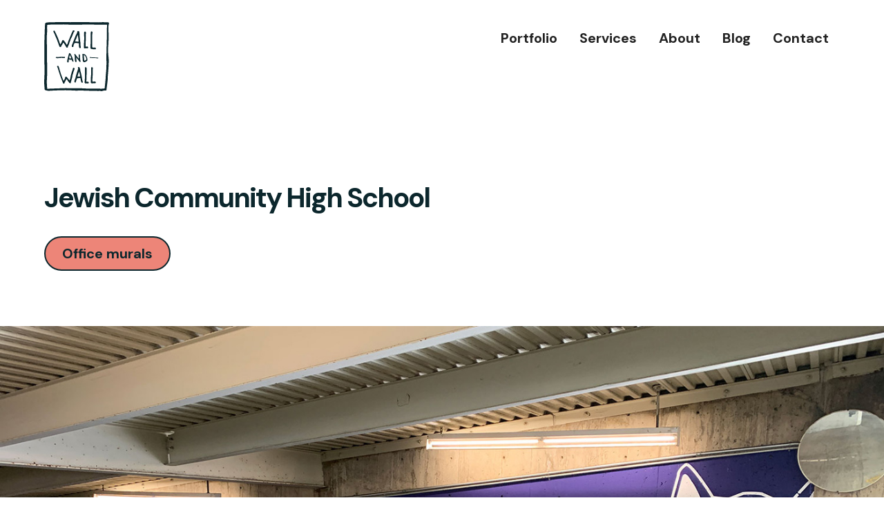

--- FILE ---
content_type: text/html
request_url: https://www.wallandwall.com/projects/jchs
body_size: 19657
content:
<!DOCTYPE html><!-- Last Published: Sun Jul 06 2025 16:05:50 GMT+0000 (Coordinated Universal Time) --><html data-wf-domain="www.wallandwall.com" data-wf-page="6478f3759d4bfa46cb421423" data-wf-site="6362c99c041bf481b51920ca" data-wf-collection="6478f3759d4bfa46cb4213ff" data-wf-item-slug="jchs"><head><meta charset="utf-8"/><title>Wall And Wall</title><meta content="width=device-width, initial-scale=1" name="viewport"/><link href="https://cdn.prod.website-files.com/6362c99c041bf481b51920ca/css/wallandwall.webflow.shared.5fcc1b58c.css" rel="stylesheet" type="text/css"/><link href="https://fonts.googleapis.com" rel="preconnect"/><link href="https://fonts.gstatic.com" rel="preconnect" crossorigin="anonymous"/><script src="https://ajax.googleapis.com/ajax/libs/webfont/1.6.26/webfont.js" type="text/javascript"></script><script type="text/javascript">WebFont.load({  google: {    families: ["DM Sans:regular,500,700"]  }});</script><script type="text/javascript">!function(o,c){var n=c.documentElement,t=" w-mod-";n.className+=t+"js",("ontouchstart"in o||o.DocumentTouch&&c instanceof DocumentTouch)&&(n.className+=t+"touch")}(window,document);</script><link href="https://cdn.prod.website-files.com/6362c99c041bf481b51920ca/646b6a59cd5c5cfd374d99d7_Wall_and_Wall_Mural_Painting_favicon32x32.png" rel="shortcut icon" type="image/x-icon"/><link href="https://cdn.prod.website-files.com/6362c99c041bf481b51920ca/646b69e3d64ee4be28b643a2_Wall_and_Wall_Mural_Painting_favicon256x256.png" rel="apple-touch-icon"/><script src="https://www.google.com/recaptcha/api.js" type="text/javascript"></script><!-- Please keep this css code to improve the font quality-->
<style>
  * {
  -webkit-font-smoothing: antialiased;
  -moz-osx-font-smoothing: grayscale;
}
.blog_link-wrapper:hover .blog-title-arrow { margin-left: 15px; }
</style>

<!-- Google Tag Manager -->
<script>(function(w,d,s,l,i){w[l]=w[l]||[];w[l].push({'gtm.start':
new Date().getTime(),event:'gtm.js'});var f=d.getElementsByTagName(s)[0],
j=d.createElement(s),dl=l!='dataLayer'?'&l='+l:'';j.async=true;j.src=
'https://www.googletagmanager.com/gtm.js?id='+i+dl;f.parentNode.insertBefore(j,f);
})(window,document,'script','dataLayer','GTM-N5WCW8J');</script>
<!-- End Google Tag Manager -->

<!-- You can remove this -->
<meta name="facebook-domain-verification" content="mlk59ybu44651lzcbhhxjfl8vfae8q" />

<meta name="p:domain_verify" content="cbeb3cc0132db9ad6cfd87bea3ff7ea8"/>

<script async src="https://cdn.jsdelivr.net/npm/@finsweet/attributes-cmsslider@1/cmsslider.js"></script>

<style>
@media screen and (min-width: 1680px) {
.contact_background {
height:75vh;
}
}
</style>
<!-- Start cookieyes banner --> <script id="cookieyes" type="text/javascript" src="https://cdn-cookieyes.com/client_data/1a6f0a341cb974a3842ed585/script.js"></script> <!-- End cookieyes banner -->
<meta http-equiv="imagetoolbar" content="no" /><!-- Slick Slider CSS -->
<link rel="stylesheet" type="text/css" href="//cdn.jsdelivr.net/npm/slick-carousel@1.8.1/slick/slick.css"/>

<style>
/*Slick Slider Customizations*/
.slick-list {
		display: flex;
    overflow: visible;
    width: 100%;
}

.slick-track {
		display: flex;
}
</style></head><body><div class="page-wrapper"><div data-animation="over-left" class="navbar_component version-black v-container w-nav" data-easing2="ease" fs-scrolldisable-element="smart-nav" data-easing="ease" data-collapse="medium" data-w-id="5b6dac90-1300-014a-e1b1-21ae8c26eb07" role="banner" data-no-scroll="1" data-duration="400" data-doc-height="1"><div class="navbar_container"><a href="/" class="navbar_logo-link w-nav-brand"><img src="https://cdn.prod.website-files.com/6362c99c041bf481b51920ca/6362c99c041bf41bae192114_logo-black.svg" loading="lazy" alt="" class="navbar_logo"/></a><nav role="navigation" class="navbar_menu is-page-height-tablet w-nav-menu"><div class="mobile-logo-wrapper"><a href="#" class="navbar_logo-link w-nav-brand"><img src="https://cdn.prod.website-files.com/6362c99c041bf481b51920ca/6362c99c041bf4220b192117_logo%20white.svg" loading="lazy" alt="" class="navbar_logo"/></a></div><a href="/portfolio" class="navbar_link w-nav-link">Portfolio</a><a href="/services" class="navbar_link w-nav-link">Services</a><a href="/about" class="navbar_link w-nav-link">About</a><a href="/blog" class="navbar_link w-nav-link">Blog</a><a href="/contact" class="navbar_link w-nav-link">Contact</a></nav><div class="navbar_menu-button w-nav-button"><div class="menu-icon"><div class="menu-icon_line-top"></div><div class="menu-icon_line-middle"><div class="menu-icon_line-middle-inner"></div></div><div class="menu-icon_line-bottom"></div></div></div></div></div><div class="global-styles w-embed"><style>
/* Get rid of top margin on first element in any rich text element */
.w-richtext > :not(div):first-child, .w-richtext > div:first-child > :first-child {
  margin-top: 0 !important;
}

/* Get rid of bottom margin on last element in any rich text element */
.w-richtext>:last-child, .w-richtext ol li:last-child, .w-richtext ul li:last-child {
	margin-bottom: 0 !important;
}

/* 
Make the following elements inherit typography styles from the parent and not have hardcoded values. 
Important: You will not be able to style for example "All Links" in Designer with this CSS applied.
Uncomment this CSS to use it in the project. Leave this message for future hand-off.
*/
/*
a,
.w-input,
.w-select,
.w-tab-link,
.w-nav-link,
.w-dropdown-btn,
.w-dropdown-toggle,
.w-dropdown-link {
  color: inherit;
  text-decoration: inherit;
  font-size: inherit;
}
*/

/* Prevent all click and hover interaction with an element */
.pointer-events-off {
	pointer-events: none;
}

/* Enables all click and hover interaction with an element */
.pointer-events-on {
  pointer-events: auto;
}

/* Snippet enables you to add class of div-square which creates and maintains a 1:1 dimension of a div.*/
.div-square::after {
  content: "";
  display: block;
  padding-bottom: 100%;
}

/*Hide focus outline for main content element*/
    main:focus-visible {
    outline: -webkit-focus-ring-color auto 0px;
}

/* Make sure containers never lose their center alignment*/
.container-medium, .container-small, .container-large {
  margin-right: auto !important;
  margin-left: auto !important;
}

/*Reset selects, buttons, and links styles*/
.w-input, .w-select, a {
color: inherit;
text-decoration: inherit;
font-size: inherit;
}

/*Apply "..." after 3 lines of text */
.text-style-3lines {
    display: -webkit-box;
    overflow: hidden;
    -webkit-line-clamp: 3;
    -webkit-box-orient: vertical;
}

/* Apply "..." after 2 lines of text */
.text-style-2lines {
    display: -webkit-box;
    overflow: hidden;
    -webkit-line-clamp: 2;
    -webkit-box-orient: vertical;
}
/* Apply "..." at 100% width */
.truncate-width { 
		width: 100%; 
    white-space: nowrap; 
    overflow: hidden; 
    text-overflow: ellipsis; 
}
/* Removes native scrollbar */
.no-scrollbar {
    -ms-overflow-style: none;  // IE 10+
    overflow: -moz-scrollbars-none;  // Firefox
}

.no-scrollbar::-webkit-scrollbar {
    display: none; // Safari and Chrome
}

/* Adds inline flex display */
.display-inlineflex {
  display: inline-flex;
}

/* These classes are never overwritten */
.hide {
  display: none !important;
}

@media screen and (max-width: 991px), 
  @media screen and (max-width: 767px), 
  @media screen and (max-width: 479px){
    .hide, .hide-tablet{
      display: none !important;
    }
  }
  @media screen and (max-width: 767px)
    .hide-mobile-landscape{
      display: none !important;
    }
  }
  @media screen and (max-width: 479px)
    .hide-mobile{
      display: none !important;
    }
  }
 
.margin-0 {
  margin: 0rem !important;
}
  
.padding-0 {
  padding: 0rem !important;
}

.spacing-clean {
padding: 0rem !important;
margin: 0rem !important;
}

.margin-top {
  margin-right: 0rem !important;
  margin-bottom: 0rem !important;
  margin-left: 0rem !important;
}

.padding-top {
  padding-right: 0rem !important;
  padding-bottom: 0rem !important;
  padding-left: 0rem !important;
}
  
.margin-right {
  margin-top: 0rem !important;
  margin-bottom: 0rem !important;
  margin-left: 0rem !important;
}

.padding-right {
  padding-top: 0rem !important;
  padding-bottom: 0rem !important;
  padding-left: 0rem !important;
}

.margin-bottom {
  margin-top: 0rem !important;
  margin-right: 0rem !important;
  margin-left: 0rem !important;
}

.padding-bottom {
  padding-top: 0rem !important;
  padding-right: 0rem !important;
  padding-left: 0rem !important;
}

.margin-left {
  margin-top: 0rem !important;
  margin-right: 0rem !important;
  margin-bottom: 0rem !important;
}
  
.padding-left {
  padding-top: 0rem !important;
  padding-right: 0rem !important;
  padding-bottom: 0rem !important;
}
  
.margin-horizontal {
  margin-top: 0rem !important;
  margin-bottom: 0rem !important;
}

.padding-horizontal {
  padding-top: 0rem !important;
  padding-bottom: 0rem !important;
}

.margin-vertical {
  margin-right: 0rem !important;
  margin-left: 0rem !important;
}
  
.padding-vertical {
  padding-right: 0rem !important;
  padding-left: 0rem !important;
}
</style></div><main class="main-wrapper"><header id="project-header-section" class="section_project-header"><div class="blank-space"></div><div class="padding-global"><div class="container-large"><div class="padding-section-medium top"><div class="project-header_component"><h1 class="heading-style-h1">Jewish Community High School</h1><div class="padding-bottom padding-medium"></div><div class="w-dyn-list"><div role="list" class="project-categories_list w-dyn-items"><div role="listitem" class="project-categories-item w-dyn-item"><div class="w-embed"><div style="display:none;" class='category-button'>/portfolio?category=Office%20spaces</div></div><a style="background-color:#ed8578" href="/portfolio/office-spaces" class="button w-button">Office murals</a></div></div></div></div></div></div></div></header><div class="project_main-image-wrapper w-condition-invisible"><div class="w-embed w-iframe w-script"><style>
.project-main-video-container {
  position: relative;
  padding-bottom: 56.25%; /* 16:9 */
  height: 0;
}
.project-main-video-container iframe {
  position: absolute;
  top: 0;
  left: 0;
  width: 100%;
  height: 100%;
}
</style>

<script>
function youtube_parser(url){
  var regExp = /^.*((youtu.be\/)|(v\/)|(\/u\/\w\/)|(embed\/)|(watch\?))\??v?=?([^#&?]*).*/;
  var match = url.match(regExp);
  return (match&&match[7].length==11)? match[7] : false;
}

document.addEventListener("DOMContentLoaded", function () {
	var videoLink = "";
  if(videoLink) {
    var videoId = youtube_parser(videoLink);
    var videoUrl = "https://www.youtube.com/embed/"+videoId+"?autoplay=1&loop=1&controls=0";
    $('#project-main-video').attr('src', videoUrl);
  }
});
</script>

<div class="project-main-video-container">
 <iframe width="560" height="315" id="project-main-video" frameborder="0" allow="accelerometer; autoplay; encrypted-media; gyroscope; picture-in-picture" allowfullscreen></iframe>
</div></div></div><div class="project_main-image-wrapper"><img src="https://cdn.prod.website-files.com/6362c99c041bf450091920ce/64272b1ce387528384cc82e3_Office-commercial-mural-san-francisco-JCHS-wall-and-wall-mural-company_office_Process_003.jpg" loading="lazy" alt="" sizes="100vw" srcset="https://cdn.prod.website-files.com/6362c99c041bf450091920ce/64272b1ce387528384cc82e3_Office-commercial-mural-san-francisco-JCHS-wall-and-wall-mural-company_office_Process_003-p-500.jpg 500w, https://cdn.prod.website-files.com/6362c99c041bf450091920ce/64272b1ce387528384cc82e3_Office-commercial-mural-san-francisco-JCHS-wall-and-wall-mural-company_office_Process_003-p-800.jpg 800w, https://cdn.prod.website-files.com/6362c99c041bf450091920ce/64272b1ce387528384cc82e3_Office-commercial-mural-san-francisco-JCHS-wall-and-wall-mural-company_office_Process_003-p-1080.jpg 1080w, https://cdn.prod.website-files.com/6362c99c041bf450091920ce/64272b1ce387528384cc82e3_Office-commercial-mural-san-francisco-JCHS-wall-and-wall-mural-company_office_Process_003.jpg 1400w" class="project_main-image"/></div><div style="background-color:#f6f2eb" class="section_project-detail"><div class="padding-global"><div class="container-large"><div class="padding-section-large"><div id="w-node-_5616fe27-aeb5-4d88-055d-f2fa91fc3b42-cb421423" class="project-detail_component"><div class="project-detail_wrapper"><div class="project-detail_content-left"><div class="project_info-list"><div class="project_info-left"><div class="text-size-large text-weight-bold">Client:</div><div class="text-size-large text-weight-bold">Location:</div><div class="text-size-large text-weight-bold">Year:</div><div class="text-size-large text-weight-bold w-condition-invisible">Collaborators:</div></div><div class="project_info-right"><div class="text-size-large text-weight-bold">Jewish Community High School</div><div class="text-size-large text-weight-bold">San Francisco, CA.</div><div class="text-size-large text-weight-bold">2021</div><div class="text-size-large text-weight-bold collaborators w-dyn-bind-empty"></div></div></div></div><div class="project-detail_content-right"><div class="text-rich-text w-richtext"><h3>When JCHS commissioned us to create a big scale signage at their garage entrance to welcome students and staff to their high school, we knew we had to create something special. The project brief included the mascot illustration, their name and an uplifting message to inspire everyone who enters the school.</h3><h3>Our team worked closely with JCHS&#x27; design team to create a design that met their requirements and exceeded their expectations. After a few back and forth exchanges, we got our tools ready and completed the project within just six hours, thanks to our well-timed and organized approach.</h3><h3>Working on concrete walls was a unique experience for us as it added texture and character to the mural with all the holes and rough surfaces. Painting over it was extremely pleasing and rewarding.</h3><h3>Our client was thrilled with the final outcome of the mural, and their feedback was incredibly positive. In their own words, &quot;Wall and Wall did an AMAZING job with this mural at JCHS. They were incredibly professional, friendly, timely, and as you can see, they are very talented artists. Their work is making everyone on our campus VERY happy!&quot; We were overjoyed to have played a small role in making their campus a happier and more inspiring place.</h3></div></div></div><div class="padding-bottom padding-xxlarge"></div><div class="padding-bottom padding-medium"></div><div class="project_gallery-wrapper"><div class="project_top-image"><img src="" loading="lazy" alt="" class="project_thumbnail-a w-dyn-bind-empty"/></div><div class="project_info-wrapper w-condition-invisible"><div class="project_info-content w-dyn-bind-empty w-richtext"></div><img src="" loading="lazy" alt="" class="w-dyn-bind-empty"/></div><div class="project_mid-image"><div class="project-mid_image-left"><img src="https://cdn.prod.website-files.com/6362c99c041bf450091920ce/64272bd4d8f336dc613bc984_Office-commercial-mural-san-francisco-JCHS-wall-and-wall-mural-company_office_Final_004.jpg" loading="lazy" alt="" sizes="(max-width: 767px) 90vw, 43vw" srcset="https://cdn.prod.website-files.com/6362c99c041bf450091920ce/64272bd4d8f336dc613bc984_Office-commercial-mural-san-francisco-JCHS-wall-and-wall-mural-company_office_Final_004-p-500.jpg 500w, https://cdn.prod.website-files.com/6362c99c041bf450091920ce/64272bd4d8f336dc613bc984_Office-commercial-mural-san-francisco-JCHS-wall-and-wall-mural-company_office_Final_004-p-800.jpg 800w, https://cdn.prod.website-files.com/6362c99c041bf450091920ce/64272bd4d8f336dc613bc984_Office-commercial-mural-san-francisco-JCHS-wall-and-wall-mural-company_office_Final_004.jpg 1000w" class="project_tumbnail-b"/></div><div class="project-mid_image-right"><img src="https://cdn.prod.website-files.com/6362c99c041bf450091920ce/64272bd75ad75bf6b9cd42e1_Office-commercial-mural-san-francisco-JCHS-wall-and-wall-mural-company_office_Process_002.jpg" loading="lazy" alt="" sizes="(max-width: 767px) 90vw, 43vw" srcset="https://cdn.prod.website-files.com/6362c99c041bf450091920ce/64272bd75ad75bf6b9cd42e1_Office-commercial-mural-san-francisco-JCHS-wall-and-wall-mural-company_office_Process_002-p-500.jpg 500w, https://cdn.prod.website-files.com/6362c99c041bf450091920ce/64272bd75ad75bf6b9cd42e1_Office-commercial-mural-san-francisco-JCHS-wall-and-wall-mural-company_office_Process_002-p-800.jpg 800w, https://cdn.prod.website-files.com/6362c99c041bf450091920ce/64272bd75ad75bf6b9cd42e1_Office-commercial-mural-san-francisco-JCHS-wall-and-wall-mural-company_office_Process_002.jpg 1000w" class="project_thumbnail-c"/></div></div><div class="project_bottom-image"><img src="https://cdn.prod.website-files.com/6362c99c041bf450091920ce/64272b216f612bf9832cf5a3_Office-commercial-mural-san-francisco-JCHS-wall-and-wall-mural-company_office_Final_001.jpg" loading="lazy" alt="" sizes="90vw" srcset="https://cdn.prod.website-files.com/6362c99c041bf450091920ce/64272b216f612bf9832cf5a3_Office-commercial-mural-san-francisco-JCHS-wall-and-wall-mural-company_office_Final_001-p-500.jpg 500w, https://cdn.prod.website-files.com/6362c99c041bf450091920ce/64272b216f612bf9832cf5a3_Office-commercial-mural-san-francisco-JCHS-wall-and-wall-mural-company_office_Final_001-p-800.jpg 800w, https://cdn.prod.website-files.com/6362c99c041bf450091920ce/64272b216f612bf9832cf5a3_Office-commercial-mural-san-francisco-JCHS-wall-and-wall-mural-company_office_Final_001-p-1080.jpg 1080w, https://cdn.prod.website-files.com/6362c99c041bf450091920ce/64272b216f612bf9832cf5a3_Office-commercial-mural-san-francisco-JCHS-wall-and-wall-mural-company_office_Final_001.jpg 1400w" class="project_thumbnail-d"/></div></div><div class="padding-bottom padding-xxlarge"></div><div class="max-width-custom"><div class="text-size-xlarge text-weight-bold">Do you want to enhance the look and feel of your office, shop, hospital rooms, or kids room? Contact us and let’s talk about how, together, we can transform your space.</div></div><div class="padding-bottom padding-medium"></div><a href="/contact" class="button is-portfolio w-button">Contact us</a></div></div></div></div></div><div class="section_related-projects"><div class="padding-global"><div class="container-large"><div class="padding-section-large"><div class="related-projects_component"><a href="/portfolio" class="button is-back w-button">Back to projects</a><div class="padding-bottom padding-large"></div><div class="w-dyn-list"><div id="cms-slider" role="list" class="slick-slider cms-slider w-dyn-items"><div role="listitem" class="card-slider_item w-dyn-item"><div class="project_content-wrapper"><a href="/projects/mca-realty" class="project_image-wrapper w-inline-block"><img alt="" loading="lazy" src="https://cdn.prod.website-files.com/6362c99c041bf450091920ce/6948cd5bf36ce8dce4da0dfe_MCA-Mural-SanDiego-wall-and-wall_14x8_003.jpg" class="project_image"/></a><div class="padding-bottom padding-small"></div><a href="/projects/mca-realty" class="project_title-link w-inline-block"><div class="text-size-xlarge text-weight-bold">MCA Realty</div></a><div class="padding-bottom padding-small"></div><div class="hide"><div fs-cmsfilter-field="tags" class="w-dyn-bind-empty"></div></div></div></div><div role="listitem" class="card-slider_item w-dyn-item"><div class="project_content-wrapper"><a href="/projects/seeds-of-berkeley" class="project_image-wrapper w-inline-block"><img alt="" loading="lazy" src="https://cdn.prod.website-files.com/6362c99c041bf450091920ce/6948ca0b767d744c3a57ba67_Community-Mural--Berkeley-wall-and-wall_14x8_thumb.jpg" class="project_image"/></a><div class="padding-bottom padding-small"></div><a href="/projects/seeds-of-berkeley" class="project_title-link w-inline-block"><div class="text-size-xlarge text-weight-bold">Seeds of Berkeley</div></a><div class="padding-bottom padding-small"></div><div class="hide"><div fs-cmsfilter-field="tags" class="w-dyn-bind-empty"></div></div></div></div><div role="listitem" class="card-slider_item w-dyn-item"><div class="project_content-wrapper"><a href="/projects/floor-mural-google" class="project_image-wrapper w-inline-block"><img alt="" loading="lazy" src="https://cdn.prod.website-files.com/6362c99c041bf450091920ce/6948c54028cf37caff6668ed_Office-Google-San-Francisco-wall-and-wall_14x8_thumb.jpg" class="project_image"/></a><div class="padding-bottom padding-small"></div><a href="/projects/floor-mural-google" class="project_title-link w-inline-block"><div class="text-size-xlarge text-weight-bold">Floor Mural @ Google</div></a><div class="padding-bottom padding-small"></div><div class="hide"><div fs-cmsfilter-field="tags">Abstract</div></div></div></div><div role="listitem" class="card-slider_item w-dyn-item"><div class="project_content-wrapper"><a href="/projects/unanet" class="project_image-wrapper w-inline-block"><img alt="" loading="lazy" src="https://cdn.prod.website-files.com/6362c99c041bf450091920ce/6948c31cb4f5bfd2a224bee3_Office-Unanet-Washington-DC-wall-and-wall_14x8_thumb.jpg" class="project_image"/></a><div class="padding-bottom padding-small"></div><a href="/projects/unanet" class="project_title-link w-inline-block"><div class="text-size-xlarge text-weight-bold">Unanet</div></a><div class="padding-bottom padding-small"></div><div class="hide"><div fs-cmsfilter-field="tags" class="w-dyn-bind-empty"></div></div></div></div><div role="listitem" class="card-slider_item w-dyn-item"><div class="project_content-wrapper"><a href="/projects/tassajara-dentistry" class="project_image-wrapper w-inline-block"><img alt="" loading="lazy" src="https://cdn.prod.website-files.com/6362c99c041bf450091920ce/6948bd71bc5231bc15964fa9_Office-dentistry-mural-San-Ramon-wall-and-wall_14x8-001.jpg" class="project_image"/></a><div class="padding-bottom padding-small"></div><a href="/projects/tassajara-dentistry" class="project_title-link w-inline-block"><div class="text-size-xlarge text-weight-bold">Tassajara Dentistry</div></a><div class="padding-bottom padding-small"></div><div class="hide"><div fs-cmsfilter-field="tags" class="w-dyn-bind-empty"></div></div></div></div><div role="listitem" class="card-slider_item w-dyn-item"><div class="project_content-wrapper"><a href="/projects/jungle" class="project_image-wrapper w-inline-block"><img alt="" loading="lazy" src="https://cdn.prod.website-files.com/6362c99c041bf450091920ce/684c9ab7293cfacd7e4b9f34_Office-dentistry-mural-Princeton-Pediatric-wall-and-wall_14x10-thumb.jpg" sizes="100vw" srcset="https://cdn.prod.website-files.com/6362c99c041bf450091920ce/684c9ab7293cfacd7e4b9f34_Office-dentistry-mural-Princeton-Pediatric-wall-and-wall_14x10-thumb-p-500.jpg 500w, https://cdn.prod.website-files.com/6362c99c041bf450091920ce/684c9ab7293cfacd7e4b9f34_Office-dentistry-mural-Princeton-Pediatric-wall-and-wall_14x10-thumb-p-800.jpg 800w, https://cdn.prod.website-files.com/6362c99c041bf450091920ce/684c9ab7293cfacd7e4b9f34_Office-dentistry-mural-Princeton-Pediatric-wall-and-wall_14x10-thumb-p-1080.jpg 1080w, https://cdn.prod.website-files.com/6362c99c041bf450091920ce/684c9ab7293cfacd7e4b9f34_Office-dentistry-mural-Princeton-Pediatric-wall-and-wall_14x10-thumb.jpg 1400w" class="project_image"/></a><div class="padding-bottom padding-small"></div><a href="/projects/jungle" class="project_title-link w-inline-block"><div class="text-size-xlarge text-weight-bold">Jungle-Themed Pediatric Dentistry</div></a><div class="padding-bottom padding-small"></div><div class="hide"><div fs-cmsfilter-field="tags" class="w-dyn-bind-empty"></div></div></div></div><div role="listitem" class="card-slider_item w-dyn-item"><div class="project_content-wrapper"><a href="/projects/live-painting" class="project_image-wrapper w-inline-block"><img alt="" loading="lazy" src="https://cdn.prod.website-files.com/6362c99c041bf450091920ce/684b2af7a8d4bfe542d27e96_event-activation-mural-las-vegas-wall-and-wall_thumb.jpg" sizes="100vw" srcset="https://cdn.prod.website-files.com/6362c99c041bf450091920ce/684b2af7a8d4bfe542d27e96_event-activation-mural-las-vegas-wall-and-wall_thumb-p-500.jpg 500w, https://cdn.prod.website-files.com/6362c99c041bf450091920ce/684b2af7a8d4bfe542d27e96_event-activation-mural-las-vegas-wall-and-wall_thumb-p-800.jpg 800w, https://cdn.prod.website-files.com/6362c99c041bf450091920ce/684b2af7a8d4bfe542d27e96_event-activation-mural-las-vegas-wall-and-wall_thumb-p-1080.jpg 1080w, https://cdn.prod.website-files.com/6362c99c041bf450091920ce/684b2af7a8d4bfe542d27e96_event-activation-mural-las-vegas-wall-and-wall_thumb.jpg 1400w" class="project_image"/></a><div class="padding-bottom padding-small"></div><a href="/projects/live-painting" class="project_title-link w-inline-block"><div class="text-size-xlarge text-weight-bold">Live Painting - Las Vegas</div></a><div class="padding-bottom padding-small"></div><div class="hide"><div fs-cmsfilter-field="tags" class="w-dyn-bind-empty"></div></div></div></div><div role="listitem" class="card-slider_item w-dyn-item"><div class="project_content-wrapper"><a href="/projects/diesel-eyewear" class="project_image-wrapper w-inline-block"><img alt="" loading="lazy" src="https://cdn.prod.website-files.com/6362c99c041bf450091920ce/6823a3dc6d96189e8acc9270_diesel-event-activation-orlando-wall-and-wall_14x8_thumb.jpg" sizes="100vw" srcset="https://cdn.prod.website-files.com/6362c99c041bf450091920ce/6823a3dc6d96189e8acc9270_diesel-event-activation-orlando-wall-and-wall_14x8_thumb-p-500.jpg 500w, https://cdn.prod.website-files.com/6362c99c041bf450091920ce/6823a3dc6d96189e8acc9270_diesel-event-activation-orlando-wall-and-wall_14x8_thumb-p-800.jpg 800w, https://cdn.prod.website-files.com/6362c99c041bf450091920ce/6823a3dc6d96189e8acc9270_diesel-event-activation-orlando-wall-and-wall_14x8_thumb-p-1080.jpg 1080w, https://cdn.prod.website-files.com/6362c99c041bf450091920ce/6823a3dc6d96189e8acc9270_diesel-event-activation-orlando-wall-and-wall_14x8_thumb.jpg 1400w" class="project_image"/></a><div class="padding-bottom padding-small"></div><a href="/projects/diesel-eyewear" class="project_title-link w-inline-block"><div class="text-size-xlarge text-weight-bold">Diesel Eyewear - Live Custom Tote Activation</div></a><div class="padding-bottom padding-small"></div><div class="hide"><div fs-cmsfilter-field="tags" class="w-dyn-bind-empty"></div></div></div></div><div role="listitem" class="card-slider_item w-dyn-item"><div class="project_content-wrapper"><a href="/projects/interactive-coloring-book-mural" class="project_image-wrapper w-inline-block"><img alt="" loading="lazy" src="https://cdn.prod.website-files.com/6362c99c041bf450091920ce/681e44c8a3ceb1ae4e119ab6_event-activation-mural-san-diego-wall-and-wall_14x8_thumb.jpg" sizes="100vw" srcset="https://cdn.prod.website-files.com/6362c99c041bf450091920ce/681e44c8a3ceb1ae4e119ab6_event-activation-mural-san-diego-wall-and-wall_14x8_thumb-p-500.jpg 500w, https://cdn.prod.website-files.com/6362c99c041bf450091920ce/681e44c8a3ceb1ae4e119ab6_event-activation-mural-san-diego-wall-and-wall_14x8_thumb-p-800.jpg 800w, https://cdn.prod.website-files.com/6362c99c041bf450091920ce/681e44c8a3ceb1ae4e119ab6_event-activation-mural-san-diego-wall-and-wall_14x8_thumb-p-1080.jpg 1080w, https://cdn.prod.website-files.com/6362c99c041bf450091920ce/681e44c8a3ceb1ae4e119ab6_event-activation-mural-san-diego-wall-and-wall_14x8_thumb.jpg 1400w" class="project_image"/></a><div class="padding-bottom padding-small"></div><a href="/projects/interactive-coloring-book-mural" class="project_title-link w-inline-block"><div class="text-size-xlarge text-weight-bold">Interactive Coloring Book Mural</div></a><div class="padding-bottom padding-small"></div><div class="hide"><div fs-cmsfilter-field="tags" class="w-dyn-bind-empty"></div></div></div></div><div role="listitem" class="card-slider_item w-dyn-item"><div class="project_content-wrapper"><a href="/projects/santa-rosa-pediatric-dentistry" class="project_image-wrapper w-inline-block"><img alt="" loading="lazy" src="https://cdn.prod.website-files.com/6362c99c041bf450091920ce/67a1282ee388673f0a27afef_Office-dentistry-mural-Santa-Rosa-Pediatric-wall-and-wall_14x10_thumb.jpg" sizes="100vw" srcset="https://cdn.prod.website-files.com/6362c99c041bf450091920ce/67a1282ee388673f0a27afef_Office-dentistry-mural-Santa-Rosa-Pediatric-wall-and-wall_14x10_thumb-p-500.jpg 500w, https://cdn.prod.website-files.com/6362c99c041bf450091920ce/67a1282ee388673f0a27afef_Office-dentistry-mural-Santa-Rosa-Pediatric-wall-and-wall_14x10_thumb-p-800.jpg 800w, https://cdn.prod.website-files.com/6362c99c041bf450091920ce/67a1282ee388673f0a27afef_Office-dentistry-mural-Santa-Rosa-Pediatric-wall-and-wall_14x10_thumb-p-1080.jpg 1080w, https://cdn.prod.website-files.com/6362c99c041bf450091920ce/67a1282ee388673f0a27afef_Office-dentistry-mural-Santa-Rosa-Pediatric-wall-and-wall_14x10_thumb.jpg 1400w" class="project_image"/></a><div class="padding-bottom padding-small"></div><a href="/projects/santa-rosa-pediatric-dentistry" class="project_title-link w-inline-block"><div class="text-size-xlarge text-weight-bold">Santa Rosa Pediatric Dentistry</div></a><div class="padding-bottom padding-small"></div><div class="hide"><div fs-cmsfilter-field="tags" class="w-dyn-bind-empty"></div></div></div></div><div role="listitem" class="card-slider_item w-dyn-item"><div class="project_content-wrapper"><a href="/projects/vending-machine-shop" class="project_image-wrapper w-inline-block"><img alt="" loading="lazy" src="https://cdn.prod.website-files.com/6362c99c041bf450091920ce/673f8ffc01791f1b0264ed7a_Vendizone_Murals_Doodle_Berkeley_002.jpg" sizes="100vw" srcset="https://cdn.prod.website-files.com/6362c99c041bf450091920ce/673f8ffc01791f1b0264ed7a_Vendizone_Murals_Doodle_Berkeley_002-p-500.jpg 500w, https://cdn.prod.website-files.com/6362c99c041bf450091920ce/673f8ffc01791f1b0264ed7a_Vendizone_Murals_Doodle_Berkeley_002-p-800.jpg 800w, https://cdn.prod.website-files.com/6362c99c041bf450091920ce/673f8ffc01791f1b0264ed7a_Vendizone_Murals_Doodle_Berkeley_002-p-1080.jpg 1080w, https://cdn.prod.website-files.com/6362c99c041bf450091920ce/673f8ffc01791f1b0264ed7a_Vendizone_Murals_Doodle_Berkeley_002.jpg 1400w" class="project_image"/></a><div class="padding-bottom padding-small"></div><a href="/projects/vending-machine-shop" class="project_title-link w-inline-block"><div class="text-size-xlarge text-weight-bold">Vending Machine Shop</div></a><div class="padding-bottom padding-small"></div><div class="hide"><div fs-cmsfilter-field="tags" class="w-dyn-bind-empty"></div></div></div></div><div role="listitem" class="card-slider_item w-dyn-item"><div class="project_content-wrapper"><a href="/projects/lacademy-school" class="project_image-wrapper w-inline-block"><img alt="" loading="lazy" src="https://cdn.prod.website-files.com/6362c99c041bf450091920ce/672a6b04e411c9360e8227f1_Office-school-mural-Kensignton-l%27Academy_school-wall-and-wall_thumb.jpg" sizes="100vw" srcset="https://cdn.prod.website-files.com/6362c99c041bf450091920ce/672a6b04e411c9360e8227f1_Office-school-mural-Kensignton-l%27Academy_school-wall-and-wall_thumb-p-500.jpg 500w, https://cdn.prod.website-files.com/6362c99c041bf450091920ce/672a6b04e411c9360e8227f1_Office-school-mural-Kensignton-l%27Academy_school-wall-and-wall_thumb-p-800.jpg 800w, https://cdn.prod.website-files.com/6362c99c041bf450091920ce/672a6b04e411c9360e8227f1_Office-school-mural-Kensignton-l%27Academy_school-wall-and-wall_thumb-p-1080.jpg 1080w, https://cdn.prod.website-files.com/6362c99c041bf450091920ce/672a6b04e411c9360e8227f1_Office-school-mural-Kensignton-l%27Academy_school-wall-and-wall_thumb.jpg 1400w" class="project_image"/></a><div class="padding-bottom padding-small"></div><a href="/projects/lacademy-school" class="project_title-link w-inline-block"><div class="text-size-xlarge text-weight-bold">L&#x27;Academy School</div></a><div class="padding-bottom padding-small"></div><div class="hide"><div fs-cmsfilter-field="tags" class="w-dyn-bind-empty"></div></div></div></div><div role="listitem" class="card-slider_item w-dyn-item"><div class="project_content-wrapper"><a href="/projects/union-city-pediatric-dentistry" class="project_image-wrapper w-inline-block"><img alt="" loading="lazy" src="https://cdn.prod.website-files.com/6362c99c041bf450091920ce/6717f5cb6389ef2742380f2c_Office-commercial-mural-UnionCity-pediatric-wall-and-wall-mural-company_office_thumb_03.jpg" sizes="100vw" srcset="https://cdn.prod.website-files.com/6362c99c041bf450091920ce/6717f5cb6389ef2742380f2c_Office-commercial-mural-UnionCity-pediatric-wall-and-wall-mural-company_office_thumb_03-p-500.jpg 500w, https://cdn.prod.website-files.com/6362c99c041bf450091920ce/6717f5cb6389ef2742380f2c_Office-commercial-mural-UnionCity-pediatric-wall-and-wall-mural-company_office_thumb_03-p-800.jpg 800w, https://cdn.prod.website-files.com/6362c99c041bf450091920ce/6717f5cb6389ef2742380f2c_Office-commercial-mural-UnionCity-pediatric-wall-and-wall-mural-company_office_thumb_03-p-1080.jpg 1080w, https://cdn.prod.website-files.com/6362c99c041bf450091920ce/6717f5cb6389ef2742380f2c_Office-commercial-mural-UnionCity-pediatric-wall-and-wall-mural-company_office_thumb_03.jpg 1400w" class="project_image"/></a><div class="padding-bottom padding-small"></div><a href="/projects/union-city-pediatric-dentistry" class="project_title-link w-inline-block"><div class="text-size-xlarge text-weight-bold">Union City Pediatric Dentistry</div></a><div class="padding-bottom padding-small"></div><div class="hide"><div fs-cmsfilter-field="tags" class="w-dyn-bind-empty"></div></div></div></div><div role="listitem" class="card-slider_item w-dyn-item"><div class="project_content-wrapper"><a href="/projects/primary-teeth-pediatric-dentistry" class="project_image-wrapper w-inline-block"><img alt="" loading="lazy" src="https://cdn.prod.website-files.com/6362c99c041bf450091920ce/6717edce261258a3f3549c80_Office-commercial-mural-berkeley-primary_teeth-wall-and-wall-mural-company_office_thumb.jpg" sizes="100vw" srcset="https://cdn.prod.website-files.com/6362c99c041bf450091920ce/6717edce261258a3f3549c80_Office-commercial-mural-berkeley-primary_teeth-wall-and-wall-mural-company_office_thumb-p-500.jpg 500w, https://cdn.prod.website-files.com/6362c99c041bf450091920ce/6717edce261258a3f3549c80_Office-commercial-mural-berkeley-primary_teeth-wall-and-wall-mural-company_office_thumb-p-800.jpg 800w, https://cdn.prod.website-files.com/6362c99c041bf450091920ce/6717edce261258a3f3549c80_Office-commercial-mural-berkeley-primary_teeth-wall-and-wall-mural-company_office_thumb-p-1080.jpg 1080w, https://cdn.prod.website-files.com/6362c99c041bf450091920ce/6717edce261258a3f3549c80_Office-commercial-mural-berkeley-primary_teeth-wall-and-wall-mural-company_office_thumb.jpg 1400w" class="project_image"/></a><div class="padding-bottom padding-small"></div><a href="/projects/primary-teeth-pediatric-dentistry" class="project_title-link w-inline-block"><div class="text-size-xlarge text-weight-bold">Primary Teeth Pediatric Dentistry</div></a><div class="padding-bottom padding-small"></div><div class="hide"><div fs-cmsfilter-field="tags" class="w-dyn-bind-empty"></div></div></div></div><div role="listitem" class="card-slider_item w-dyn-item"><div class="project_content-wrapper"><a href="/projects/old-navy-brand-activation" class="project_image-wrapper w-inline-block"><img alt="" loading="lazy" src="https://cdn.prod.website-files.com/6362c99c041bf450091920ce/6706da200d36f23309d35c5d_Office-brand_activation-mural-Orlando-GAP-wall-and-wall_14x8_thumbanil.jpg" sizes="100vw" srcset="https://cdn.prod.website-files.com/6362c99c041bf450091920ce/6706da200d36f23309d35c5d_Office-brand_activation-mural-Orlando-GAP-wall-and-wall_14x8_thumbanil-p-500.jpg 500w, https://cdn.prod.website-files.com/6362c99c041bf450091920ce/6706da200d36f23309d35c5d_Office-brand_activation-mural-Orlando-GAP-wall-and-wall_14x8_thumbanil-p-800.jpg 800w, https://cdn.prod.website-files.com/6362c99c041bf450091920ce/6706da200d36f23309d35c5d_Office-brand_activation-mural-Orlando-GAP-wall-and-wall_14x8_thumbanil-p-1080.jpg 1080w, https://cdn.prod.website-files.com/6362c99c041bf450091920ce/6706da200d36f23309d35c5d_Office-brand_activation-mural-Orlando-GAP-wall-and-wall_14x8_thumbanil.jpg 1400w" class="project_image"/></a><div class="padding-bottom padding-small"></div><a href="/projects/old-navy-brand-activation" class="project_title-link w-inline-block"><div class="text-size-xlarge text-weight-bold">Old Navy Brand Activation - Coloring Book Style</div></a><div class="padding-bottom padding-small"></div><div class="hide"><div fs-cmsfilter-field="tags" class="w-dyn-bind-empty"></div></div></div></div><div role="listitem" class="card-slider_item w-dyn-item"><div class="project_content-wrapper"><a href="/projects/ghirardelli-facade-mural" class="project_image-wrapper w-inline-block"><img alt="" loading="lazy" src="https://cdn.prod.website-files.com/6362c99c041bf450091920ce/66a91ddc4957daae023e273b_Ghirardelli-commercial-exterior-mural-tracy-Prologis-wall-and-wall-mural-company_001.jpg" sizes="100vw" srcset="https://cdn.prod.website-files.com/6362c99c041bf450091920ce/66a91ddc4957daae023e273b_Ghirardelli-commercial-exterior-mural-tracy-Prologis-wall-and-wall-mural-company_001-p-500.jpg 500w, https://cdn.prod.website-files.com/6362c99c041bf450091920ce/66a91ddc4957daae023e273b_Ghirardelli-commercial-exterior-mural-tracy-Prologis-wall-and-wall-mural-company_001-p-800.jpg 800w, https://cdn.prod.website-files.com/6362c99c041bf450091920ce/66a91ddc4957daae023e273b_Ghirardelli-commercial-exterior-mural-tracy-Prologis-wall-and-wall-mural-company_001-p-1080.jpg 1080w, https://cdn.prod.website-files.com/6362c99c041bf450091920ce/66a91ddc4957daae023e273b_Ghirardelli-commercial-exterior-mural-tracy-Prologis-wall-and-wall-mural-company_001.jpg 1400w" class="project_image"/></a><div class="padding-bottom padding-small"></div><a href="/projects/ghirardelli-facade-mural" class="project_title-link w-inline-block"><div class="text-size-xlarge text-weight-bold">Ghirardelli Facade Mural x Prologis </div></a><div class="padding-bottom padding-small"></div><div class="hide"><div fs-cmsfilter-field="tags" class="w-dyn-bind-empty"></div></div></div></div><div role="listitem" class="card-slider_item w-dyn-item"><div class="project_content-wrapper"><a href="/projects/snowflake-anamorphic-mural" class="project_image-wrapper w-inline-block"><img alt="" loading="lazy" src="https://cdn.prod.website-files.com/6362c99c041bf450091920ce/65c3e421699ad31399aef653_Office-commercial-mural-dublin-snowflake-wall-and-wall-mural-company_thumbnail.jpg" sizes="100vw" srcset="https://cdn.prod.website-files.com/6362c99c041bf450091920ce/65c3e421699ad31399aef653_Office-commercial-mural-dublin-snowflake-wall-and-wall-mural-company_thumbnail-p-500.jpg 500w, https://cdn.prod.website-files.com/6362c99c041bf450091920ce/65c3e421699ad31399aef653_Office-commercial-mural-dublin-snowflake-wall-and-wall-mural-company_thumbnail-p-800.jpg 800w, https://cdn.prod.website-files.com/6362c99c041bf450091920ce/65c3e421699ad31399aef653_Office-commercial-mural-dublin-snowflake-wall-and-wall-mural-company_thumbnail-p-1080.jpg 1080w, https://cdn.prod.website-files.com/6362c99c041bf450091920ce/65c3e421699ad31399aef653_Office-commercial-mural-dublin-snowflake-wall-and-wall-mural-company_thumbnail.jpg 1400w" class="project_image"/></a><div class="padding-bottom padding-small"></div><a href="/projects/snowflake-anamorphic-mural" class="project_title-link w-inline-block"><div class="text-size-xlarge text-weight-bold">Snowflake Anamorphic Mural</div></a><div class="padding-bottom padding-small"></div><div class="hide"><div fs-cmsfilter-field="tags">Anamorphic</div></div></div></div><div role="listitem" class="card-slider_item w-dyn-item"><div class="project_content-wrapper"><a href="/projects/organic-valley---four-locations" class="project_image-wrapper w-inline-block"><img alt="" loading="lazy" src="https://cdn.prod.website-files.com/6362c99c041bf450091920ce/65b198a37c9c7adbb55a61f0_A.Event-live-painting-NY-organicvalley-wall-and-wall-mural-company_Process_001.jpg" sizes="100vw" srcset="https://cdn.prod.website-files.com/6362c99c041bf450091920ce/65b198a37c9c7adbb55a61f0_A.Event-live-painting-NY-organicvalley-wall-and-wall-mural-company_Process_001-p-500.jpg 500w, https://cdn.prod.website-files.com/6362c99c041bf450091920ce/65b198a37c9c7adbb55a61f0_A.Event-live-painting-NY-organicvalley-wall-and-wall-mural-company_Process_001-p-800.jpg 800w, https://cdn.prod.website-files.com/6362c99c041bf450091920ce/65b198a37c9c7adbb55a61f0_A.Event-live-painting-NY-organicvalley-wall-and-wall-mural-company_Process_001-p-1080.jpg 1080w, https://cdn.prod.website-files.com/6362c99c041bf450091920ce/65b198a37c9c7adbb55a61f0_A.Event-live-painting-NY-organicvalley-wall-and-wall-mural-company_Process_001.jpg 1400w" class="project_image"/></a><div class="padding-bottom padding-small"></div><a href="/projects/organic-valley---four-locations" class="project_title-link w-inline-block"><div class="text-size-xlarge text-weight-bold">Organic Valley - Four Locations</div></a><div class="padding-bottom padding-small"></div><div class="hide"><div fs-cmsfilter-field="tags" class="w-dyn-bind-empty"></div></div></div></div><div role="listitem" class="card-slider_item w-dyn-item"><div class="project_content-wrapper"><a href="/projects/clearway-energy-group" class="project_image-wrapper w-inline-block"><img alt="" loading="lazy" src="https://cdn.prod.website-files.com/6362c99c041bf450091920ce/65b190df25cb5e2665e6f161_Office2-commercial-mural-san-francisco-Clearway-wall-and-wall-mural-company_office_Final_thumb.jpg" sizes="100vw" srcset="https://cdn.prod.website-files.com/6362c99c041bf450091920ce/65b190df25cb5e2665e6f161_Office2-commercial-mural-san-francisco-Clearway-wall-and-wall-mural-company_office_Final_thumb-p-500.jpg 500w, https://cdn.prod.website-files.com/6362c99c041bf450091920ce/65b190df25cb5e2665e6f161_Office2-commercial-mural-san-francisco-Clearway-wall-and-wall-mural-company_office_Final_thumb-p-800.jpg 800w, https://cdn.prod.website-files.com/6362c99c041bf450091920ce/65b190df25cb5e2665e6f161_Office2-commercial-mural-san-francisco-Clearway-wall-and-wall-mural-company_office_Final_thumb-p-1080.jpg 1080w, https://cdn.prod.website-files.com/6362c99c041bf450091920ce/65b190df25cb5e2665e6f161_Office2-commercial-mural-san-francisco-Clearway-wall-and-wall-mural-company_office_Final_thumb.jpg 1400w" class="project_image"/></a><div class="padding-bottom padding-small"></div><a href="/projects/clearway-energy-group" class="project_title-link w-inline-block"><div class="text-size-xlarge text-weight-bold">Clearway Energy Group</div></a><div class="padding-bottom padding-small"></div><div class="hide"><div fs-cmsfilter-field="tags" class="w-dyn-bind-empty"></div></div></div></div><div role="listitem" class="card-slider_item w-dyn-item"><div class="project_content-wrapper"><a href="/projects/mission-peak---pediatric-dentistry" class="project_image-wrapper w-inline-block"><img alt="" loading="lazy" src="https://cdn.prod.website-files.com/6362c99c041bf450091920ce/65b0265ae17e1eb69397117a_Office-commercial-mural-fremont-mission-peaks-wall-and-wall-mural-company_office-003.jpg" sizes="100vw" srcset="https://cdn.prod.website-files.com/6362c99c041bf450091920ce/65b0265ae17e1eb69397117a_Office-commercial-mural-fremont-mission-peaks-wall-and-wall-mural-company_office-003-p-500.jpg 500w, https://cdn.prod.website-files.com/6362c99c041bf450091920ce/65b0265ae17e1eb69397117a_Office-commercial-mural-fremont-mission-peaks-wall-and-wall-mural-company_office-003-p-800.jpg 800w, https://cdn.prod.website-files.com/6362c99c041bf450091920ce/65b0265ae17e1eb69397117a_Office-commercial-mural-fremont-mission-peaks-wall-and-wall-mural-company_office-003-p-1080.jpg 1080w, https://cdn.prod.website-files.com/6362c99c041bf450091920ce/65b0265ae17e1eb69397117a_Office-commercial-mural-fremont-mission-peaks-wall-and-wall-mural-company_office-003.jpg 1400w" class="project_image"/></a><div class="padding-bottom padding-small"></div><a href="/projects/mission-peak---pediatric-dentistry" class="project_title-link w-inline-block"><div class="text-size-xlarge text-weight-bold">Mission Peak - Pediatric Dentistry</div></a><div class="padding-bottom padding-small"></div><div class="hide"><div fs-cmsfilter-field="tags" class="w-dyn-bind-empty"></div></div></div></div><div role="listitem" class="card-slider_item w-dyn-item"><div class="project_content-wrapper"><a href="/projects/google---android-ux-event" class="project_image-wrapper w-inline-block"><img alt="" loading="lazy" src="https://cdn.prod.website-files.com/6362c99c041bf450091920ce/65aecdd156fccb7983970900_Event-mural-painting-san-francisco-Google-wall-and-wall-mural-company_thumbnail.jpg" sizes="100vw" srcset="https://cdn.prod.website-files.com/6362c99c041bf450091920ce/65aecdd156fccb7983970900_Event-mural-painting-san-francisco-Google-wall-and-wall-mural-company_thumbnail-p-500.jpg 500w, https://cdn.prod.website-files.com/6362c99c041bf450091920ce/65aecdd156fccb7983970900_Event-mural-painting-san-francisco-Google-wall-and-wall-mural-company_thumbnail-p-800.jpg 800w, https://cdn.prod.website-files.com/6362c99c041bf450091920ce/65aecdd156fccb7983970900_Event-mural-painting-san-francisco-Google-wall-and-wall-mural-company_thumbnail-p-1080.jpg 1080w, https://cdn.prod.website-files.com/6362c99c041bf450091920ce/65aecdd156fccb7983970900_Event-mural-painting-san-francisco-Google-wall-and-wall-mural-company_thumbnail.jpg 1400w" class="project_image"/></a><div class="padding-bottom padding-small"></div><a href="/projects/google---android-ux-event" class="project_title-link w-inline-block"><div class="text-size-xlarge text-weight-bold">Google - Android UX Event</div></a><div class="padding-bottom padding-small"></div><div class="hide"><div fs-cmsfilter-field="tags" class="w-dyn-bind-empty"></div></div></div></div><div role="listitem" class="card-slider_item w-dyn-item"><div class="project_content-wrapper"><a href="/projects/fortera-corporation" class="project_image-wrapper w-inline-block"><img alt="" loading="lazy" src="https://cdn.prod.website-files.com/6362c99c041bf450091920ce/65aec67e09c8c2ca1115e506_Office-commercial-mural-san-jose-Fortera-wall-and-wall-mural-company_thumb_14x8.jpg" sizes="100vw" srcset="https://cdn.prod.website-files.com/6362c99c041bf450091920ce/65aec67e09c8c2ca1115e506_Office-commercial-mural-san-jose-Fortera-wall-and-wall-mural-company_thumb_14x8-p-500.jpg 500w, https://cdn.prod.website-files.com/6362c99c041bf450091920ce/65aec67e09c8c2ca1115e506_Office-commercial-mural-san-jose-Fortera-wall-and-wall-mural-company_thumb_14x8-p-800.jpg 800w, https://cdn.prod.website-files.com/6362c99c041bf450091920ce/65aec67e09c8c2ca1115e506_Office-commercial-mural-san-jose-Fortera-wall-and-wall-mural-company_thumb_14x8-p-1080.jpg 1080w, https://cdn.prod.website-files.com/6362c99c041bf450091920ce/65aec67e09c8c2ca1115e506_Office-commercial-mural-san-jose-Fortera-wall-and-wall-mural-company_thumb_14x8.jpg 1400w" class="project_image"/></a><div class="padding-bottom padding-small"></div><a href="/projects/fortera-corporation" class="project_title-link w-inline-block"><div class="text-size-xlarge text-weight-bold">Fortera Corporation</div></a><div class="padding-bottom padding-small"></div><div class="hide"><div fs-cmsfilter-field="tags">Cityscape</div></div></div></div><div role="listitem" class="card-slider_item w-dyn-item"><div class="project_content-wrapper"><a href="/projects/electronic-arts" class="project_image-wrapper w-inline-block"><img alt="" loading="lazy" src="https://cdn.prod.website-files.com/6362c99c041bf450091920ce/64778b29bae9bea8fe1fcf28_A.Office-commercial-mural-Mountain-View-Electronic-Arts-wall-and-wall-mural-company_009.jpg" sizes="100vw" srcset="https://cdn.prod.website-files.com/6362c99c041bf450091920ce/64778b29bae9bea8fe1fcf28_A.Office-commercial-mural-Mountain-View-Electronic-Arts-wall-and-wall-mural-company_009-p-500.jpg 500w, https://cdn.prod.website-files.com/6362c99c041bf450091920ce/64778b29bae9bea8fe1fcf28_A.Office-commercial-mural-Mountain-View-Electronic-Arts-wall-and-wall-mural-company_009-p-800.jpg 800w, https://cdn.prod.website-files.com/6362c99c041bf450091920ce/64778b29bae9bea8fe1fcf28_A.Office-commercial-mural-Mountain-View-Electronic-Arts-wall-and-wall-mural-company_009-p-1080.jpg 1080w, https://cdn.prod.website-files.com/6362c99c041bf450091920ce/64778b29bae9bea8fe1fcf28_A.Office-commercial-mural-Mountain-View-Electronic-Arts-wall-and-wall-mural-company_009.jpg 1400w" class="project_image"/></a><div class="padding-bottom padding-small"></div><a href="/projects/electronic-arts" class="project_title-link w-inline-block"><div class="text-size-xlarge text-weight-bold">Electronic Arts</div></a><div class="padding-bottom padding-small"></div><div class="hide"><div fs-cmsfilter-field="tags" class="w-dyn-bind-empty"></div></div></div></div><div role="listitem" class="card-slider_item w-dyn-item"><div class="project_content-wrapper"><a href="/projects/actrims-23" class="project_image-wrapper w-inline-block"><img alt="" loading="lazy" src="https://cdn.prod.website-files.com/6362c99c041bf450091920ce/642b4901e724a0321565c1a5_Event-live-painting-san-diego-actrims-wall-and-wall-mural-company_Process_002.jpg" sizes="100vw" srcset="https://cdn.prod.website-files.com/6362c99c041bf450091920ce/642b4901e724a0321565c1a5_Event-live-painting-san-diego-actrims-wall-and-wall-mural-company_Process_002-p-500.jpg 500w, https://cdn.prod.website-files.com/6362c99c041bf450091920ce/642b4901e724a0321565c1a5_Event-live-painting-san-diego-actrims-wall-and-wall-mural-company_Process_002-p-800.jpg 800w, https://cdn.prod.website-files.com/6362c99c041bf450091920ce/642b4901e724a0321565c1a5_Event-live-painting-san-diego-actrims-wall-and-wall-mural-company_Process_002-p-1080.jpg 1080w, https://cdn.prod.website-files.com/6362c99c041bf450091920ce/642b4901e724a0321565c1a5_Event-live-painting-san-diego-actrims-wall-and-wall-mural-company_Process_002.jpg 1400w" class="project_image"/></a><div class="padding-bottom padding-small"></div><a href="/projects/actrims-23" class="project_title-link w-inline-block"><div class="text-size-xlarge text-weight-bold">Actrims - Life Painting</div></a><div class="padding-bottom padding-small"></div><div class="hide"><div fs-cmsfilter-field="tags">Live Painting</div></div></div></div><div role="listitem" class="card-slider_item w-dyn-item"><div class="project_content-wrapper"><a href="/projects/wework-stairs" class="project_image-wrapper w-inline-block"><img alt="" loading="lazy" src="https://cdn.prod.website-files.com/6362c99c041bf450091920ce/64273bd6f47c950f7b302ccb_Office-commercial-mural-san-francisco-wework-stairs-wall-and-wall-mural-company-thumbnail_02.jpg" sizes="100vw" srcset="https://cdn.prod.website-files.com/6362c99c041bf450091920ce/64273bd6f47c950f7b302ccb_Office-commercial-mural-san-francisco-wework-stairs-wall-and-wall-mural-company-thumbnail_02-p-500.jpg 500w, https://cdn.prod.website-files.com/6362c99c041bf450091920ce/64273bd6f47c950f7b302ccb_Office-commercial-mural-san-francisco-wework-stairs-wall-and-wall-mural-company-thumbnail_02-p-800.jpg 800w, https://cdn.prod.website-files.com/6362c99c041bf450091920ce/64273bd6f47c950f7b302ccb_Office-commercial-mural-san-francisco-wework-stairs-wall-and-wall-mural-company-thumbnail_02-p-1080.jpg 1080w, https://cdn.prod.website-files.com/6362c99c041bf450091920ce/64273bd6f47c950f7b302ccb_Office-commercial-mural-san-francisco-wework-stairs-wall-and-wall-mural-company-thumbnail_02.jpg 1400w" class="project_image"/></a><div class="padding-bottom padding-small"></div><a href="/projects/wework-stairs" class="project_title-link w-inline-block"><div class="text-size-xlarge text-weight-bold">WeWork Stairwell</div></a><div class="padding-bottom padding-small"></div><div class="hide"><div fs-cmsfilter-field="tags" class="w-dyn-bind-empty"></div></div></div></div><div role="listitem" class="card-slider_item w-dyn-item"><div class="project_content-wrapper"><a href="/projects/wework-oranges" class="project_image-wrapper w-inline-block"><img alt="" loading="lazy" src="https://cdn.prod.website-files.com/6362c99c041bf450091920ce/64273ae7e6a9cd5cbb144b80_Office-commercial-mural-san-francisco-wework-oranges-wall-and-wall-mural-company_001.jpg" sizes="100vw" srcset="https://cdn.prod.website-files.com/6362c99c041bf450091920ce/64273ae7e6a9cd5cbb144b80_Office-commercial-mural-san-francisco-wework-oranges-wall-and-wall-mural-company_001-p-500.jpg 500w, https://cdn.prod.website-files.com/6362c99c041bf450091920ce/64273ae7e6a9cd5cbb144b80_Office-commercial-mural-san-francisco-wework-oranges-wall-and-wall-mural-company_001-p-800.jpg 800w, https://cdn.prod.website-files.com/6362c99c041bf450091920ce/64273ae7e6a9cd5cbb144b80_Office-commercial-mural-san-francisco-wework-oranges-wall-and-wall-mural-company_001-p-1080.jpg 1080w, https://cdn.prod.website-files.com/6362c99c041bf450091920ce/64273ae7e6a9cd5cbb144b80_Office-commercial-mural-san-francisco-wework-oranges-wall-and-wall-mural-company_001.jpg 1400w" class="project_image"/></a><div class="padding-bottom padding-small"></div><a href="/projects/wework-oranges" class="project_title-link w-inline-block"><div class="text-size-xlarge text-weight-bold">WeWork - Lobby</div></a><div class="padding-bottom padding-small"></div><div class="hide"><div fs-cmsfilter-field="tags" class="w-dyn-bind-empty"></div></div></div></div><div role="listitem" class="card-slider_item w-dyn-item"><div class="project_content-wrapper"><a href="/projects/grammarly" class="project_image-wrapper w-inline-block"><img alt="" loading="lazy" src="https://cdn.prod.website-files.com/6362c99c041bf450091920ce/642739bb47bd675d6909d90f_Office-commercial-mural-san-francisco-wework-Grammarly-wall-and-wall-mural-company_005.jpg" sizes="100vw" srcset="https://cdn.prod.website-files.com/6362c99c041bf450091920ce/642739bb47bd675d6909d90f_Office-commercial-mural-san-francisco-wework-Grammarly-wall-and-wall-mural-company_005-p-500.jpg 500w, https://cdn.prod.website-files.com/6362c99c041bf450091920ce/642739bb47bd675d6909d90f_Office-commercial-mural-san-francisco-wework-Grammarly-wall-and-wall-mural-company_005-p-800.jpg 800w, https://cdn.prod.website-files.com/6362c99c041bf450091920ce/642739bb47bd675d6909d90f_Office-commercial-mural-san-francisco-wework-Grammarly-wall-and-wall-mural-company_005-p-1080.jpg 1080w, https://cdn.prod.website-files.com/6362c99c041bf450091920ce/642739bb47bd675d6909d90f_Office-commercial-mural-san-francisco-wework-Grammarly-wall-and-wall-mural-company_005.jpg 1400w" class="project_image"/></a><div class="padding-bottom padding-small"></div><a href="/projects/grammarly" class="project_title-link w-inline-block"><div class="text-size-xlarge text-weight-bold">WeWork x Grammarly</div></a><div class="padding-bottom padding-small"></div><div class="hide"><div fs-cmsfilter-field="tags">Geometric</div></div></div></div><div role="listitem" class="card-slider_item w-dyn-item"><div class="project_content-wrapper"><a href="/projects/wework-fb3" class="project_image-wrapper w-inline-block"><img alt="" loading="lazy" src="https://cdn.prod.website-files.com/6362c99c041bf450091920ce/64273917f4875970dca06bf2_Office-commercial-mural-san-francisco-wework-facebook2-wall-and-wall-mural-company_thumbnail.jpg" sizes="100vw" srcset="https://cdn.prod.website-files.com/6362c99c041bf450091920ce/64273917f4875970dca06bf2_Office-commercial-mural-san-francisco-wework-facebook2-wall-and-wall-mural-company_thumbnail-p-500.jpg 500w, https://cdn.prod.website-files.com/6362c99c041bf450091920ce/64273917f4875970dca06bf2_Office-commercial-mural-san-francisco-wework-facebook2-wall-and-wall-mural-company_thumbnail-p-800.jpg 800w, https://cdn.prod.website-files.com/6362c99c041bf450091920ce/64273917f4875970dca06bf2_Office-commercial-mural-san-francisco-wework-facebook2-wall-and-wall-mural-company_thumbnail-p-1080.jpg 1080w, https://cdn.prod.website-files.com/6362c99c041bf450091920ce/64273917f4875970dca06bf2_Office-commercial-mural-san-francisco-wework-facebook2-wall-and-wall-mural-company_thumbnail.jpg 1400w" class="project_image"/></a><div class="padding-bottom padding-small"></div><a href="/projects/wework-fb3" class="project_title-link w-inline-block"><div class="text-size-xlarge text-weight-bold">WeWork x Facebook</div></a><div class="padding-bottom padding-small"></div><div class="hide"><div fs-cmsfilter-field="tags" class="w-dyn-bind-empty"></div></div></div></div><div role="listitem" class="card-slider_item w-dyn-item"><div class="project_content-wrapper"><a href="/projects/thumbtack-hq" class="project_image-wrapper w-inline-block"><img alt="" loading="lazy" src="https://cdn.prod.website-files.com/6362c99c041bf450091920ce/64273762e23a16e4a02d82f1_Office-commercial-mural-san-francisco-thumbtack-wall-and-wall-mural-company_006.jpg" sizes="100vw" srcset="https://cdn.prod.website-files.com/6362c99c041bf450091920ce/64273762e23a16e4a02d82f1_Office-commercial-mural-san-francisco-thumbtack-wall-and-wall-mural-company_006-p-500.jpg 500w, https://cdn.prod.website-files.com/6362c99c041bf450091920ce/64273762e23a16e4a02d82f1_Office-commercial-mural-san-francisco-thumbtack-wall-and-wall-mural-company_006-p-800.jpg 800w, https://cdn.prod.website-files.com/6362c99c041bf450091920ce/64273762e23a16e4a02d82f1_Office-commercial-mural-san-francisco-thumbtack-wall-and-wall-mural-company_006-p-1080.jpg 1080w, https://cdn.prod.website-files.com/6362c99c041bf450091920ce/64273762e23a16e4a02d82f1_Office-commercial-mural-san-francisco-thumbtack-wall-and-wall-mural-company_006.jpg 1400w" class="project_image"/></a><div class="padding-bottom padding-small"></div><a href="/projects/thumbtack-hq" class="project_title-link w-inline-block"><div class="text-size-xlarge text-weight-bold">Thumbtack HQ</div></a><div class="padding-bottom padding-small"></div><div class="hide"><div fs-cmsfilter-field="tags">Doodle</div></div></div></div><div role="listitem" class="card-slider_item w-dyn-item"><div class="project_content-wrapper"><a href="/projects/swinerton" class="project_image-wrapper w-inline-block"><img alt="" loading="lazy" src="https://cdn.prod.website-files.com/6362c99c041bf450091920ce/642736bf401b5467bb7f87c9_Office-commercial-mural-san-francisco-swinerton-wall-and-wall-mural-company_001.jpg" sizes="100vw" srcset="https://cdn.prod.website-files.com/6362c99c041bf450091920ce/642736bf401b5467bb7f87c9_Office-commercial-mural-san-francisco-swinerton-wall-and-wall-mural-company_001-p-500.jpg 500w, https://cdn.prod.website-files.com/6362c99c041bf450091920ce/642736bf401b5467bb7f87c9_Office-commercial-mural-san-francisco-swinerton-wall-and-wall-mural-company_001-p-800.jpg 800w, https://cdn.prod.website-files.com/6362c99c041bf450091920ce/642736bf401b5467bb7f87c9_Office-commercial-mural-san-francisco-swinerton-wall-and-wall-mural-company_001-p-1080.jpg 1080w, https://cdn.prod.website-files.com/6362c99c041bf450091920ce/642736bf401b5467bb7f87c9_Office-commercial-mural-san-francisco-swinerton-wall-and-wall-mural-company_001.jpg 1400w" class="project_image"/></a><div class="padding-bottom padding-small"></div><a href="/projects/swinerton" class="project_title-link w-inline-block"><div class="text-size-xlarge text-weight-bold">Swinerton Builders</div></a><div class="padding-bottom padding-small"></div><div class="hide"><div fs-cmsfilter-field="tags">Lettering</div></div></div></div><div role="listitem" class="card-slider_item w-dyn-item"><div class="project_content-wrapper"><a href="/projects/sla" class="project_image-wrapper w-inline-block"><img alt="" loading="lazy" src="https://cdn.prod.website-files.com/6362c99c041bf450091920ce/642736150da4496b99e3d974_Office-commercial-mural-san-ramon-SLA-wall-and-wall-mural-company_007.jpg" sizes="100vw" srcset="https://cdn.prod.website-files.com/6362c99c041bf450091920ce/642736150da4496b99e3d974_Office-commercial-mural-san-ramon-SLA-wall-and-wall-mural-company_007-p-500.jpg 500w, https://cdn.prod.website-files.com/6362c99c041bf450091920ce/642736150da4496b99e3d974_Office-commercial-mural-san-ramon-SLA-wall-and-wall-mural-company_007-p-800.jpg 800w, https://cdn.prod.website-files.com/6362c99c041bf450091920ce/642736150da4496b99e3d974_Office-commercial-mural-san-ramon-SLA-wall-and-wall-mural-company_007-p-1080.jpg 1080w, https://cdn.prod.website-files.com/6362c99c041bf450091920ce/642736150da4496b99e3d974_Office-commercial-mural-san-ramon-SLA-wall-and-wall-mural-company_007.jpg 1400w" class="project_image"/></a><div class="padding-bottom padding-small"></div><a href="/projects/sla" class="project_title-link w-inline-block"><div class="text-size-xlarge text-weight-bold">SLA Corporate Mural</div></a><div class="padding-bottom padding-small"></div><div class="hide"><div fs-cmsfilter-field="tags" class="w-dyn-bind-empty"></div></div></div></div><div role="listitem" class="card-slider_item w-dyn-item"><div class="project_content-wrapper"><a href="/projects/shipley-1" class="project_image-wrapper w-inline-block"><img alt="" loading="lazy" src="https://cdn.prod.website-files.com/6362c99c041bf450091920ce/64274ad8e3fdc2d797fa678b_Office-commercial-mural-san-francisco-Shipley-wall-and-wall-mural-company_001_14x8.jpg" sizes="100vw" srcset="https://cdn.prod.website-files.com/6362c99c041bf450091920ce/64274ad8e3fdc2d797fa678b_Office-commercial-mural-san-francisco-Shipley-wall-and-wall-mural-company_001_14x8-p-500.jpg 500w, https://cdn.prod.website-files.com/6362c99c041bf450091920ce/64274ad8e3fdc2d797fa678b_Office-commercial-mural-san-francisco-Shipley-wall-and-wall-mural-company_001_14x8-p-800.jpg 800w, https://cdn.prod.website-files.com/6362c99c041bf450091920ce/64274ad8e3fdc2d797fa678b_Office-commercial-mural-san-francisco-Shipley-wall-and-wall-mural-company_001_14x8-p-1080.jpg 1080w, https://cdn.prod.website-files.com/6362c99c041bf450091920ce/64274ad8e3fdc2d797fa678b_Office-commercial-mural-san-francisco-Shipley-wall-and-wall-mural-company_001_14x8.jpg 1400w" class="project_image"/></a><div class="padding-bottom padding-small"></div><a href="/projects/shipley-1" class="project_title-link w-inline-block"><div class="text-size-xlarge text-weight-bold">Shipley Street</div></a><div class="padding-bottom padding-small"></div><div class="hide"><div fs-cmsfilter-field="tags">Exterior</div></div></div></div><div role="listitem" class="card-slider_item w-dyn-item"><div class="project_content-wrapper"><a href="/projects/prologis-hq-san-francisco" class="project_image-wrapper w-inline-block"><img alt="" loading="lazy" src="https://cdn.prod.website-files.com/6362c99c041bf450091920ce/642734156c28f41d67d52931_Office-commercial-mural-san-francisco-prologis-wall-and-wall-mural-company.jpg" sizes="100vw" srcset="https://cdn.prod.website-files.com/6362c99c041bf450091920ce/642734156c28f41d67d52931_Office-commercial-mural-san-francisco-prologis-wall-and-wall-mural-company-p-500.jpg 500w, https://cdn.prod.website-files.com/6362c99c041bf450091920ce/642734156c28f41d67d52931_Office-commercial-mural-san-francisco-prologis-wall-and-wall-mural-company-p-800.jpg 800w, https://cdn.prod.website-files.com/6362c99c041bf450091920ce/642734156c28f41d67d52931_Office-commercial-mural-san-francisco-prologis-wall-and-wall-mural-company-p-1080.jpg 1080w, https://cdn.prod.website-files.com/6362c99c041bf450091920ce/642734156c28f41d67d52931_Office-commercial-mural-san-francisco-prologis-wall-and-wall-mural-company.jpg 1400w" class="project_image"/></a><div class="padding-bottom padding-small"></div><a href="/projects/prologis-hq-san-francisco" class="project_title-link w-inline-block"><div class="text-size-xlarge text-weight-bold">Prologis - HQ San Francisco</div></a><div class="padding-bottom padding-small"></div><div class="hide"><div fs-cmsfilter-field="tags" class="w-dyn-bind-empty"></div></div></div></div><div role="listitem" class="card-slider_item w-dyn-item"><div class="project_content-wrapper"><a href="/projects/prologis-2" class="project_image-wrapper w-inline-block"><img alt="" loading="lazy" src="https://cdn.prod.website-files.com/6362c99c041bf450091920ce/64273398795472397a8a2283_Office-commercial-mural-san-francisco-prologis-wall-and-wall-mural-company.jpg" sizes="100vw" srcset="https://cdn.prod.website-files.com/6362c99c041bf450091920ce/64273398795472397a8a2283_Office-commercial-mural-san-francisco-prologis-wall-and-wall-mural-company-p-500.jpg 500w, https://cdn.prod.website-files.com/6362c99c041bf450091920ce/64273398795472397a8a2283_Office-commercial-mural-san-francisco-prologis-wall-and-wall-mural-company-p-800.jpg 800w, https://cdn.prod.website-files.com/6362c99c041bf450091920ce/64273398795472397a8a2283_Office-commercial-mural-san-francisco-prologis-wall-and-wall-mural-company-p-1080.jpg 1080w, https://cdn.prod.website-files.com/6362c99c041bf450091920ce/64273398795472397a8a2283_Office-commercial-mural-san-francisco-prologis-wall-and-wall-mural-company.jpg 1400w" class="project_image"/></a><div class="padding-bottom padding-small"></div><a href="/projects/prologis-2" class="project_title-link w-inline-block"><div class="text-size-xlarge text-weight-bold">Prologis - El Segundo</div></a><div class="padding-bottom padding-small"></div><div class="hide"><div fs-cmsfilter-field="tags" class="w-dyn-bind-empty"></div></div></div></div><div role="listitem" class="card-slider_item w-dyn-item"><div class="project_content-wrapper"><a href="/projects/organicgreens" class="project_image-wrapper w-inline-block"><img alt="" loading="lazy" src="https://cdn.prod.website-files.com/6362c99c041bf450091920ce/6427326ad1013292e7fdc4b4_Office-commercial-mural-san-francisco-organic-greens-wall-and-wall-mural-company_001.jpg" sizes="100vw" srcset="https://cdn.prod.website-files.com/6362c99c041bf450091920ce/6427326ad1013292e7fdc4b4_Office-commercial-mural-san-francisco-organic-greens-wall-and-wall-mural-company_001-p-500.jpg 500w, https://cdn.prod.website-files.com/6362c99c041bf450091920ce/6427326ad1013292e7fdc4b4_Office-commercial-mural-san-francisco-organic-greens-wall-and-wall-mural-company_001-p-800.jpg 800w, https://cdn.prod.website-files.com/6362c99c041bf450091920ce/6427326ad1013292e7fdc4b4_Office-commercial-mural-san-francisco-organic-greens-wall-and-wall-mural-company_001-p-1080.jpg 1080w, https://cdn.prod.website-files.com/6362c99c041bf450091920ce/6427326ad1013292e7fdc4b4_Office-commercial-mural-san-francisco-organic-greens-wall-and-wall-mural-company_001.jpg 1400w" class="project_image"/></a><div class="padding-bottom padding-small"></div><a href="/projects/organicgreens" class="project_title-link w-inline-block"><div class="text-size-xlarge text-weight-bold">Organic Greens</div></a><div class="padding-bottom padding-small"></div><div class="hide"><div fs-cmsfilter-field="tags" class="w-dyn-bind-empty"></div></div></div></div><div role="listitem" class="card-slider_item w-dyn-item"><div class="project_content-wrapper"><a href="/projects/nerdwallet" class="project_image-wrapper w-inline-block"><img alt="" loading="lazy" src="https://cdn.prod.website-files.com/6362c99c041bf450091920ce/64273144f6a3ccec4bf6955c_Office-commercial-mural-san-francisco-nerdwallet-wall-and-wall-mural-company-thumbnail.jpg" sizes="100vw" srcset="https://cdn.prod.website-files.com/6362c99c041bf450091920ce/64273144f6a3ccec4bf6955c_Office-commercial-mural-san-francisco-nerdwallet-wall-and-wall-mural-company-thumbnail-p-500.jpg 500w, https://cdn.prod.website-files.com/6362c99c041bf450091920ce/64273144f6a3ccec4bf6955c_Office-commercial-mural-san-francisco-nerdwallet-wall-and-wall-mural-company-thumbnail-p-800.jpg 800w, https://cdn.prod.website-files.com/6362c99c041bf450091920ce/64273144f6a3ccec4bf6955c_Office-commercial-mural-san-francisco-nerdwallet-wall-and-wall-mural-company-thumbnail-p-1080.jpg 1080w, https://cdn.prod.website-files.com/6362c99c041bf450091920ce/64273144f6a3ccec4bf6955c_Office-commercial-mural-san-francisco-nerdwallet-wall-and-wall-mural-company-thumbnail.jpg 1400w" class="project_image"/></a><div class="padding-bottom padding-small"></div><a href="/projects/nerdwallet" class="project_title-link w-inline-block"><div class="text-size-xlarge text-weight-bold">NerdWallet</div></a><div class="padding-bottom padding-small"></div><div class="hide"><div fs-cmsfilter-field="tags" class="w-dyn-bind-empty"></div></div></div></div><div role="listitem" class="card-slider_item w-dyn-item"><div class="project_content-wrapper"><a href="/projects/mod-pizza" class="project_image-wrapper w-inline-block"><img alt="" loading="lazy" src="https://cdn.prod.website-files.com/6362c99c041bf450091920ce/642730463ad4e9cbd2a7a623_Office-commercial-mural-napa-Mod-Pizza-wall-and-wall-mural-company_006.jpg" sizes="100vw" srcset="https://cdn.prod.website-files.com/6362c99c041bf450091920ce/642730463ad4e9cbd2a7a623_Office-commercial-mural-napa-Mod-Pizza-wall-and-wall-mural-company_006-p-500.jpg 500w, https://cdn.prod.website-files.com/6362c99c041bf450091920ce/642730463ad4e9cbd2a7a623_Office-commercial-mural-napa-Mod-Pizza-wall-and-wall-mural-company_006-p-800.jpg 800w, https://cdn.prod.website-files.com/6362c99c041bf450091920ce/642730463ad4e9cbd2a7a623_Office-commercial-mural-napa-Mod-Pizza-wall-and-wall-mural-company_006-p-1080.jpg 1080w, https://cdn.prod.website-files.com/6362c99c041bf450091920ce/642730463ad4e9cbd2a7a623_Office-commercial-mural-napa-Mod-Pizza-wall-and-wall-mural-company_006.jpg 1400w" class="project_image"/></a><div class="padding-bottom padding-small"></div><a href="/projects/mod-pizza" class="project_title-link w-inline-block"><div class="text-size-xlarge text-weight-bold">MOD Pizza - Restaurant</div></a><div class="padding-bottom padding-small"></div><div class="hide"><div fs-cmsfilter-field="tags">Geometric</div></div></div></div><div role="listitem" class="card-slider_item w-dyn-item"><div class="project_content-wrapper"><a href="/projects/luxe-office-mural-sanfrancisco" class="project_image-wrapper w-inline-block"><img alt="" loading="lazy" src="https://cdn.prod.website-files.com/6362c99c041bf450091920ce/64272f7349482136076f2b5e_Office-commercial-mural-san-francisco-luxe-wall-and-wall-mural-company_002.jpg" sizes="100vw" srcset="https://cdn.prod.website-files.com/6362c99c041bf450091920ce/64272f7349482136076f2b5e_Office-commercial-mural-san-francisco-luxe-wall-and-wall-mural-company_002-p-500.jpg 500w, https://cdn.prod.website-files.com/6362c99c041bf450091920ce/64272f7349482136076f2b5e_Office-commercial-mural-san-francisco-luxe-wall-and-wall-mural-company_002-p-800.jpg 800w, https://cdn.prod.website-files.com/6362c99c041bf450091920ce/64272f7349482136076f2b5e_Office-commercial-mural-san-francisco-luxe-wall-and-wall-mural-company_002-p-1080.jpg 1080w, https://cdn.prod.website-files.com/6362c99c041bf450091920ce/64272f7349482136076f2b5e_Office-commercial-mural-san-francisco-luxe-wall-and-wall-mural-company_002.jpg 1400w" class="project_image"/></a><div class="padding-bottom padding-small"></div><a href="/projects/luxe-office-mural-sanfrancisco" class="project_title-link w-inline-block"><div class="text-size-xlarge text-weight-bold">Luxe Valet</div></a><div class="padding-bottom padding-small"></div><div class="hide"><div fs-cmsfilter-field="tags" class="w-dyn-bind-empty"></div></div></div></div><div role="listitem" class="card-slider_item w-dyn-item"><div class="project_content-wrapper"><a href="/projects/kiva" class="project_image-wrapper w-inline-block"><img alt="" loading="lazy" src="https://cdn.prod.website-files.com/6362c99c041bf450091920ce/64272e9a2b8d9220c4d65d5c_Office-commercial-mural-san-francisco-kiva-wall-and-wall-mural-company_009.jpg" sizes="100vw" srcset="https://cdn.prod.website-files.com/6362c99c041bf450091920ce/64272e9a2b8d9220c4d65d5c_Office-commercial-mural-san-francisco-kiva-wall-and-wall-mural-company_009-p-500.jpg 500w, https://cdn.prod.website-files.com/6362c99c041bf450091920ce/64272e9a2b8d9220c4d65d5c_Office-commercial-mural-san-francisco-kiva-wall-and-wall-mural-company_009-p-800.jpg 800w, https://cdn.prod.website-files.com/6362c99c041bf450091920ce/64272e9a2b8d9220c4d65d5c_Office-commercial-mural-san-francisco-kiva-wall-and-wall-mural-company_009-p-1080.jpg 1080w, https://cdn.prod.website-files.com/6362c99c041bf450091920ce/64272e9a2b8d9220c4d65d5c_Office-commercial-mural-san-francisco-kiva-wall-and-wall-mural-company_009.jpg 1400w" class="project_image"/></a><div class="padding-bottom padding-small"></div><a href="/projects/kiva" class="project_title-link w-inline-block"><div class="text-size-xlarge text-weight-bold">Kiva</div></a><div class="padding-bottom padding-small"></div><div class="hide"><div fs-cmsfilter-field="tags">Movable</div></div></div></div><div role="listitem" class="card-slider_item w-dyn-item"><div class="project_content-wrapper"><a href="/projects/king-1" class="project_image-wrapper w-inline-block"><img alt="" loading="lazy" src="https://cdn.prod.website-files.com/6362c99c041bf450091920ce/64272dc302af0a42bd903df3_Office-commercial-mural-san-francisco-king-wall-and-wall-mural-company_009.jpg" sizes="100vw" srcset="https://cdn.prod.website-files.com/6362c99c041bf450091920ce/64272dc302af0a42bd903df3_Office-commercial-mural-san-francisco-king-wall-and-wall-mural-company_009-p-500.jpg 500w, https://cdn.prod.website-files.com/6362c99c041bf450091920ce/64272dc302af0a42bd903df3_Office-commercial-mural-san-francisco-king-wall-and-wall-mural-company_009-p-800.jpg 800w, https://cdn.prod.website-files.com/6362c99c041bf450091920ce/64272dc302af0a42bd903df3_Office-commercial-mural-san-francisco-king-wall-and-wall-mural-company_009-p-1080.jpg 1080w, https://cdn.prod.website-files.com/6362c99c041bf450091920ce/64272dc302af0a42bd903df3_Office-commercial-mural-san-francisco-king-wall-and-wall-mural-company_009.jpg 1400w" class="project_image"/></a><div class="padding-bottom padding-small"></div><a href="/projects/king-1" class="project_title-link w-inline-block"><div class="text-size-xlarge text-weight-bold">King.com </div></a><div class="padding-bottom padding-small"></div><div class="hide"><div fs-cmsfilter-field="tags">Cartoon</div></div></div></div><div role="listitem" class="card-slider_item w-dyn-item"><div class="project_content-wrapper"><a href="/projects/k2partnering" class="project_image-wrapper w-inline-block"><img alt="" loading="lazy" src="https://cdn.prod.website-files.com/6362c99c041bf450091920ce/64272d1f4948210d486f0ac1_Office-commercial-mural-san-francisco-K2-wall-and-wall-mural-company_006.jpg" sizes="100vw" srcset="https://cdn.prod.website-files.com/6362c99c041bf450091920ce/64272d1f4948210d486f0ac1_Office-commercial-mural-san-francisco-K2-wall-and-wall-mural-company_006-p-500.jpg 500w, https://cdn.prod.website-files.com/6362c99c041bf450091920ce/64272d1f4948210d486f0ac1_Office-commercial-mural-san-francisco-K2-wall-and-wall-mural-company_006-p-800.jpg 800w, https://cdn.prod.website-files.com/6362c99c041bf450091920ce/64272d1f4948210d486f0ac1_Office-commercial-mural-san-francisco-K2-wall-and-wall-mural-company_006-p-1080.jpg 1080w, https://cdn.prod.website-files.com/6362c99c041bf450091920ce/64272d1f4948210d486f0ac1_Office-commercial-mural-san-francisco-K2-wall-and-wall-mural-company_006.jpg 1400w" class="project_image"/></a><div class="padding-bottom padding-small"></div><a href="/projects/k2partnering" class="project_title-link w-inline-block"><div class="text-size-xlarge text-weight-bold">K2 Partnering Solutions </div></a><div class="padding-bottom padding-small"></div><div class="hide"><div fs-cmsfilter-field="tags">Cityscape</div></div></div></div><div role="listitem" class="card-slider_item w-dyn-item"><div class="project_content-wrapper"><a href="/projects/joe-geis" class="project_image-wrapper w-inline-block"><img alt="" loading="lazy" src="https://cdn.prod.website-files.com/6362c99c041bf450091920ce/64272c1fe38752eb23cc90f6_Exterior-mural-san-francisco-Joe-Geis-wall-and-wall-mural-company_001.jpg" sizes="100vw" srcset="https://cdn.prod.website-files.com/6362c99c041bf450091920ce/64272c1fe38752eb23cc90f6_Exterior-mural-san-francisco-Joe-Geis-wall-and-wall-mural-company_001-p-500.jpg 500w, https://cdn.prod.website-files.com/6362c99c041bf450091920ce/64272c1fe38752eb23cc90f6_Exterior-mural-san-francisco-Joe-Geis-wall-and-wall-mural-company_001-p-800.jpg 800w, https://cdn.prod.website-files.com/6362c99c041bf450091920ce/64272c1fe38752eb23cc90f6_Exterior-mural-san-francisco-Joe-Geis-wall-and-wall-mural-company_001-p-1080.jpg 1080w, https://cdn.prod.website-files.com/6362c99c041bf450091920ce/64272c1fe38752eb23cc90f6_Exterior-mural-san-francisco-Joe-Geis-wall-and-wall-mural-company_001.jpg 1400w" class="project_image"/></a><div class="padding-bottom padding-small"></div><a href="/projects/joe-geis" class="project_title-link w-inline-block"><div class="text-size-xlarge text-weight-bold">Joe Geis Mural</div></a><div class="padding-bottom padding-small"></div><div class="hide"><div fs-cmsfilter-field="tags" class="w-dyn-bind-empty"></div></div></div></div><div role="listitem" class="card-slider_item w-dyn-item"><div class="project_content-wrapper"><a href="/projects/jchs" aria-current="page" class="project_image-wrapper w-inline-block w--current"><img alt="" loading="lazy" src="https://cdn.prod.website-files.com/6362c99c041bf450091920ce/64272b216f612bf9832cf5a3_Office-commercial-mural-san-francisco-JCHS-wall-and-wall-mural-company_office_Final_001.jpg" sizes="100vw" srcset="https://cdn.prod.website-files.com/6362c99c041bf450091920ce/64272b216f612bf9832cf5a3_Office-commercial-mural-san-francisco-JCHS-wall-and-wall-mural-company_office_Final_001-p-500.jpg 500w, https://cdn.prod.website-files.com/6362c99c041bf450091920ce/64272b216f612bf9832cf5a3_Office-commercial-mural-san-francisco-JCHS-wall-and-wall-mural-company_office_Final_001-p-800.jpg 800w, https://cdn.prod.website-files.com/6362c99c041bf450091920ce/64272b216f612bf9832cf5a3_Office-commercial-mural-san-francisco-JCHS-wall-and-wall-mural-company_office_Final_001-p-1080.jpg 1080w, https://cdn.prod.website-files.com/6362c99c041bf450091920ce/64272b216f612bf9832cf5a3_Office-commercial-mural-san-francisco-JCHS-wall-and-wall-mural-company_office_Final_001.jpg 1400w" class="project_image"/></a><div class="padding-bottom padding-small"></div><a href="/projects/jchs" aria-current="page" class="project_title-link w-inline-block w--current"><div class="text-size-xlarge text-weight-bold">Jewish Community High School</div></a><div class="padding-bottom padding-small"></div><div class="hide"><div fs-cmsfilter-field="tags" class="w-dyn-bind-empty"></div></div></div></div><div role="listitem" class="card-slider_item w-dyn-item"><div class="project_content-wrapper"><a href="/projects/hopnplay" class="project_image-wrapper w-inline-block"><img alt="" loading="lazy" src="https://cdn.prod.website-files.com/6362c99c041bf450091920ce/64272a890ae2da8c44c4809c_Office-commercial-mural-san-francisco-hop-n-play-wall-and-wall-mural-company_006.jpg" sizes="100vw" srcset="https://cdn.prod.website-files.com/6362c99c041bf450091920ce/64272a890ae2da8c44c4809c_Office-commercial-mural-san-francisco-hop-n-play-wall-and-wall-mural-company_006-p-500.jpg 500w, https://cdn.prod.website-files.com/6362c99c041bf450091920ce/64272a890ae2da8c44c4809c_Office-commercial-mural-san-francisco-hop-n-play-wall-and-wall-mural-company_006-p-800.jpg 800w, https://cdn.prod.website-files.com/6362c99c041bf450091920ce/64272a890ae2da8c44c4809c_Office-commercial-mural-san-francisco-hop-n-play-wall-and-wall-mural-company_006-p-1080.jpg 1080w, https://cdn.prod.website-files.com/6362c99c041bf450091920ce/64272a890ae2da8c44c4809c_Office-commercial-mural-san-francisco-hop-n-play-wall-and-wall-mural-company_006.jpg 1400w" class="project_image"/></a><div class="padding-bottom padding-small"></div><a href="/projects/hopnplay" class="project_title-link w-inline-block"><div class="text-size-xlarge text-weight-bold">Hop&#x27;N&#x27;Play</div></a><div class="padding-bottom padding-small"></div><div class="hide"><div fs-cmsfilter-field="tags">Cartoon</div></div></div></div><div role="listitem" class="card-slider_item w-dyn-item"><div class="project_content-wrapper"><a href="/projects/homeroom" class="project_image-wrapper w-inline-block"><img alt="" loading="lazy" src="https://cdn.prod.website-files.com/6362c99c041bf450091920ce/64272a4d180dbbf8c6f2eb2c_Office-commercial-mural-san-francisco-homeroom-wall-and-wall-mural-company_001_02.jpg" sizes="100vw" srcset="https://cdn.prod.website-files.com/6362c99c041bf450091920ce/64272a4d180dbbf8c6f2eb2c_Office-commercial-mural-san-francisco-homeroom-wall-and-wall-mural-company_001_02-p-500.jpg 500w, https://cdn.prod.website-files.com/6362c99c041bf450091920ce/64272a4d180dbbf8c6f2eb2c_Office-commercial-mural-san-francisco-homeroom-wall-and-wall-mural-company_001_02-p-800.jpg 800w, https://cdn.prod.website-files.com/6362c99c041bf450091920ce/64272a4d180dbbf8c6f2eb2c_Office-commercial-mural-san-francisco-homeroom-wall-and-wall-mural-company_001_02-p-1080.jpg 1080w, https://cdn.prod.website-files.com/6362c99c041bf450091920ce/64272a4d180dbbf8c6f2eb2c_Office-commercial-mural-san-francisco-homeroom-wall-and-wall-mural-company_001_02.jpg 1400w" class="project_image"/></a><div class="padding-bottom padding-small"></div><a href="/projects/homeroom" class="project_title-link w-inline-block"><div class="text-size-xlarge text-weight-bold">Homeroom - Office</div></a><div class="padding-bottom padding-small"></div><div class="hide"><div fs-cmsfilter-field="tags">Organic</div></div></div></div><div role="listitem" class="card-slider_item w-dyn-item"><div class="project_content-wrapper"><a href="/projects/arcade-room" class="project_image-wrapper w-inline-block"><img alt="" loading="lazy" src="https://cdn.prod.website-files.com/6362c99c041bf450091920ce/64272350c0474e1bbd95bb52_Office-commercial-arcade_room_mural-san-francisco-google-wall-and-wall-mural-company_thumbnail.jpg" sizes="100vw" srcset="https://cdn.prod.website-files.com/6362c99c041bf450091920ce/64272350c0474e1bbd95bb52_Office-commercial-arcade_room_mural-san-francisco-google-wall-and-wall-mural-company_thumbnail-p-500.jpg 500w, https://cdn.prod.website-files.com/6362c99c041bf450091920ce/64272350c0474e1bbd95bb52_Office-commercial-arcade_room_mural-san-francisco-google-wall-and-wall-mural-company_thumbnail-p-800.jpg 800w, https://cdn.prod.website-files.com/6362c99c041bf450091920ce/64272350c0474e1bbd95bb52_Office-commercial-arcade_room_mural-san-francisco-google-wall-and-wall-mural-company_thumbnail-p-1080.jpg 1080w, https://cdn.prod.website-files.com/6362c99c041bf450091920ce/64272350c0474e1bbd95bb52_Office-commercial-arcade_room_mural-san-francisco-google-wall-and-wall-mural-company_thumbnail.jpg 1400w" class="project_image"/></a><div class="padding-bottom padding-small"></div><a href="/projects/arcade-room" class="project_title-link w-inline-block"><div class="text-size-xlarge text-weight-bold">Google - Arcade Room</div></a><div class="padding-bottom padding-small"></div><div class="hide"><div fs-cmsfilter-field="tags" class="w-dyn-bind-empty"></div></div></div></div><div role="listitem" class="card-slider_item w-dyn-item"><div class="project_content-wrapper"><a href="/projects/gna" class="project_image-wrapper w-inline-block"><img alt="" loading="lazy" src="https://cdn.prod.website-files.com/6362c99c041bf450091920ce/6426043577003401624c2fe5_Office-commercial-mural-Spain-gna-wall-and-wall-mural-company_thumbnail_14x8.jpg" sizes="100vw" srcset="https://cdn.prod.website-files.com/6362c99c041bf450091920ce/6426043577003401624c2fe5_Office-commercial-mural-Spain-gna-wall-and-wall-mural-company_thumbnail_14x8-p-500.jpg 500w, https://cdn.prod.website-files.com/6362c99c041bf450091920ce/6426043577003401624c2fe5_Office-commercial-mural-Spain-gna-wall-and-wall-mural-company_thumbnail_14x8-p-800.jpg 800w, https://cdn.prod.website-files.com/6362c99c041bf450091920ce/6426043577003401624c2fe5_Office-commercial-mural-Spain-gna-wall-and-wall-mural-company_thumbnail_14x8-p-1080.jpg 1080w, https://cdn.prod.website-files.com/6362c99c041bf450091920ce/6426043577003401624c2fe5_Office-commercial-mural-Spain-gna-wall-and-wall-mural-company_thumbnail_14x8.jpg 1400w" class="project_image"/></a><div class="padding-bottom padding-small"></div><a href="/projects/gna" class="project_title-link w-inline-block"><div class="text-size-xlarge text-weight-bold">GNA</div></a><div class="padding-bottom padding-small"></div><div class="hide"><div fs-cmsfilter-field="tags" class="w-dyn-bind-empty"></div></div></div></div><div role="listitem" class="card-slider_item w-dyn-item"><div class="project_content-wrapper"><a href="/projects/essex-property-trust" class="project_image-wrapper w-inline-block"><img alt="" loading="lazy" src="https://cdn.prod.website-files.com/6362c99c041bf450091920ce/6426033ce96aedbfdb940e8e_Office-commercial-mural-san-francisco-essex-wall-and-wall-mural-company_thumbnail.jpg" sizes="100vw" srcset="https://cdn.prod.website-files.com/6362c99c041bf450091920ce/6426033ce96aedbfdb940e8e_Office-commercial-mural-san-francisco-essex-wall-and-wall-mural-company_thumbnail-p-500.jpg 500w, https://cdn.prod.website-files.com/6362c99c041bf450091920ce/6426033ce96aedbfdb940e8e_Office-commercial-mural-san-francisco-essex-wall-and-wall-mural-company_thumbnail-p-800.jpg 800w, https://cdn.prod.website-files.com/6362c99c041bf450091920ce/6426033ce96aedbfdb940e8e_Office-commercial-mural-san-francisco-essex-wall-and-wall-mural-company_thumbnail-p-1080.jpg 1080w, https://cdn.prod.website-files.com/6362c99c041bf450091920ce/6426033ce96aedbfdb940e8e_Office-commercial-mural-san-francisco-essex-wall-and-wall-mural-company_thumbnail.jpg 1400w" class="project_image"/></a><div class="padding-bottom padding-small"></div><a href="/projects/essex-property-trust" class="project_title-link w-inline-block"><div class="text-size-xlarge text-weight-bold">Essex Property Trust Office Mural</div></a><div class="padding-bottom padding-small"></div><div class="hide"><div fs-cmsfilter-field="tags" class="w-dyn-bind-empty"></div></div></div></div><div role="listitem" class="card-slider_item w-dyn-item"><div class="project_content-wrapper"><a href="/projects/enso-hotel" class="project_image-wrapper w-inline-block"><img alt="" loading="lazy" src="https://cdn.prod.website-files.com/6362c99c041bf450091920ce/65b022527b79eebddeff81d4_Office-commercial-mural-San-Francisco-EnsoHotel-Japan-Town-wall-and-wall-mural-company_thumb.jpg" sizes="100vw" srcset="https://cdn.prod.website-files.com/6362c99c041bf450091920ce/65b022527b79eebddeff81d4_Office-commercial-mural-San-Francisco-EnsoHotel-Japan-Town-wall-and-wall-mural-company_thumb-p-500.jpg 500w, https://cdn.prod.website-files.com/6362c99c041bf450091920ce/65b022527b79eebddeff81d4_Office-commercial-mural-San-Francisco-EnsoHotel-Japan-Town-wall-and-wall-mural-company_thumb-p-800.jpg 800w, https://cdn.prod.website-files.com/6362c99c041bf450091920ce/65b022527b79eebddeff81d4_Office-commercial-mural-San-Francisco-EnsoHotel-Japan-Town-wall-and-wall-mural-company_thumb-p-1080.jpg 1080w, https://cdn.prod.website-files.com/6362c99c041bf450091920ce/65b022527b79eebddeff81d4_Office-commercial-mural-San-Francisco-EnsoHotel-Japan-Town-wall-and-wall-mural-company_thumb.jpg 1400w" class="project_image"/></a><div class="padding-bottom padding-small"></div><a href="/projects/enso-hotel" class="project_title-link w-inline-block"><div class="text-size-xlarge text-weight-bold">Enso Hotel</div></a><div class="padding-bottom padding-small"></div><div class="hide"><div fs-cmsfilter-field="tags" class="w-dyn-bind-empty"></div></div></div></div><div role="listitem" class="card-slider_item w-dyn-item"><div class="project_content-wrapper"><a href="/projects/endless" class="project_image-wrapper w-inline-block"><img alt="" loading="lazy" src="https://cdn.prod.website-files.com/6362c99c041bf450091920ce/642602231251ab0c120d07e5_Office-commercial-mural-san-francisco-endless-wall-and-wall-mural-company_006.jpg" sizes="100vw" srcset="https://cdn.prod.website-files.com/6362c99c041bf450091920ce/642602231251ab0c120d07e5_Office-commercial-mural-san-francisco-endless-wall-and-wall-mural-company_006-p-500.jpg 500w, https://cdn.prod.website-files.com/6362c99c041bf450091920ce/642602231251ab0c120d07e5_Office-commercial-mural-san-francisco-endless-wall-and-wall-mural-company_006-p-800.jpg 800w, https://cdn.prod.website-files.com/6362c99c041bf450091920ce/642602231251ab0c120d07e5_Office-commercial-mural-san-francisco-endless-wall-and-wall-mural-company_006-p-1080.jpg 1080w, https://cdn.prod.website-files.com/6362c99c041bf450091920ce/642602231251ab0c120d07e5_Office-commercial-mural-san-francisco-endless-wall-and-wall-mural-company_006.jpg 1400w" class="project_image"/></a><div class="padding-bottom padding-small"></div><a href="/projects/endless" class="project_title-link w-inline-block"><div class="text-size-xlarge text-weight-bold">Endless Computers</div></a><div class="padding-bottom padding-small"></div><div class="hide"><div fs-cmsfilter-field="tags" class="w-dyn-bind-empty"></div></div></div></div><div role="listitem" class="card-slider_item w-dyn-item"><div class="project_content-wrapper"><a href="/projects/dupont" class="project_image-wrapper w-inline-block"><img alt="" loading="lazy" src="https://cdn.prod.website-files.com/6362c99c041bf450091920ce/6426013da2e0fe4c606ffbe9_Office-commercial-mural-Sunnyvale-Dupon-wall-and-wall-mural-company_001_14x8.jpg" sizes="100vw" srcset="https://cdn.prod.website-files.com/6362c99c041bf450091920ce/6426013da2e0fe4c606ffbe9_Office-commercial-mural-Sunnyvale-Dupon-wall-and-wall-mural-company_001_14x8-p-500.jpg 500w, https://cdn.prod.website-files.com/6362c99c041bf450091920ce/6426013da2e0fe4c606ffbe9_Office-commercial-mural-Sunnyvale-Dupon-wall-and-wall-mural-company_001_14x8-p-800.jpg 800w, https://cdn.prod.website-files.com/6362c99c041bf450091920ce/6426013da2e0fe4c606ffbe9_Office-commercial-mural-Sunnyvale-Dupon-wall-and-wall-mural-company_001_14x8-p-1080.jpg 1080w, https://cdn.prod.website-files.com/6362c99c041bf450091920ce/6426013da2e0fe4c606ffbe9_Office-commercial-mural-Sunnyvale-Dupon-wall-and-wall-mural-company_001_14x8.jpg 1400w" class="project_image"/></a><div class="padding-bottom padding-small"></div><a href="/projects/dupont" class="project_title-link w-inline-block"><div class="text-size-xlarge text-weight-bold">DuPont Office Mural </div></a><div class="padding-bottom padding-small"></div><div class="hide"><div fs-cmsfilter-field="tags">Outline</div></div></div></div><div role="listitem" class="card-slider_item w-dyn-item"><div class="project_content-wrapper"><a href="/projects/ballast" class="project_image-wrapper w-inline-block"><img alt="" loading="lazy" src="https://cdn.prod.website-files.com/6362c99c041bf450091920ce/6425ff5ce6effda083fc5208_Office-commercial-mural-san-francisco-ballast-wall-and-wall-mural-company_002.jpg" sizes="100vw" srcset="https://cdn.prod.website-files.com/6362c99c041bf450091920ce/6425ff5ce6effda083fc5208_Office-commercial-mural-san-francisco-ballast-wall-and-wall-mural-company_002-p-500.jpg 500w, https://cdn.prod.website-files.com/6362c99c041bf450091920ce/6425ff5ce6effda083fc5208_Office-commercial-mural-san-francisco-ballast-wall-and-wall-mural-company_002-p-800.jpg 800w, https://cdn.prod.website-files.com/6362c99c041bf450091920ce/6425ff5ce6effda083fc5208_Office-commercial-mural-san-francisco-ballast-wall-and-wall-mural-company_002-p-1080.jpg 1080w, https://cdn.prod.website-files.com/6362c99c041bf450091920ce/6425ff5ce6effda083fc5208_Office-commercial-mural-san-francisco-ballast-wall-and-wall-mural-company_002.jpg 1400w" class="project_image"/></a><div class="padding-bottom padding-small"></div><a href="/projects/ballast" class="project_title-link w-inline-block"><div class="text-size-xlarge text-weight-bold">Ballast Investments </div></a><div class="padding-bottom padding-small"></div><div class="hide"><div fs-cmsfilter-field="tags">Cityscape</div></div></div></div><div role="listitem" class="card-slider_item w-dyn-item"><div class="project_content-wrapper"><a href="/projects/destapas" class="project_image-wrapper w-inline-block"><img alt="" loading="lazy" src="https://cdn.prod.website-files.com/6362c99c041bf450091920ce/6419b1d6edbe5ba06a5a2b32_Office-commercial-mural-san-francisco-destapas-wall-and-wall-mural-company_thumbnail.jpg" sizes="100vw" srcset="https://cdn.prod.website-files.com/6362c99c041bf450091920ce/6419b1d6edbe5ba06a5a2b32_Office-commercial-mural-san-francisco-destapas-wall-and-wall-mural-company_thumbnail-p-500.jpg 500w, https://cdn.prod.website-files.com/6362c99c041bf450091920ce/6419b1d6edbe5ba06a5a2b32_Office-commercial-mural-san-francisco-destapas-wall-and-wall-mural-company_thumbnail-p-800.jpg 800w, https://cdn.prod.website-files.com/6362c99c041bf450091920ce/6419b1d6edbe5ba06a5a2b32_Office-commercial-mural-san-francisco-destapas-wall-and-wall-mural-company_thumbnail-p-1080.jpg 1080w, https://cdn.prod.website-files.com/6362c99c041bf450091920ce/6419b1d6edbe5ba06a5a2b32_Office-commercial-mural-san-francisco-destapas-wall-and-wall-mural-company_thumbnail.jpg 1400w" class="project_image"/></a><div class="padding-bottom padding-small"></div><a href="/projects/destapas" class="project_title-link w-inline-block"><div class="text-size-xlarge text-weight-bold">Destapas - Restaurant Mural San Francisco</div></a><div class="padding-bottom padding-small"></div><div class="hide"><div fs-cmsfilter-field="tags">Cityscape</div></div></div></div><div role="listitem" class="card-slider_item w-dyn-item"><div class="project_content-wrapper"><a href="/projects/crunchyroll" class="project_image-wrapper w-inline-block"><img alt="" loading="lazy" src="https://cdn.prod.website-files.com/6362c99c041bf450091920ce/6419adace767ef81f5852e12_Office-commercial-mural-san-francisco-crunchyroll-wall-and-wall-mural-company_002_14x8.jpg" sizes="100vw" srcset="https://cdn.prod.website-files.com/6362c99c041bf450091920ce/6419adace767ef81f5852e12_Office-commercial-mural-san-francisco-crunchyroll-wall-and-wall-mural-company_002_14x8-p-500.jpg 500w, https://cdn.prod.website-files.com/6362c99c041bf450091920ce/6419adace767ef81f5852e12_Office-commercial-mural-san-francisco-crunchyroll-wall-and-wall-mural-company_002_14x8-p-800.jpg 800w, https://cdn.prod.website-files.com/6362c99c041bf450091920ce/6419adace767ef81f5852e12_Office-commercial-mural-san-francisco-crunchyroll-wall-and-wall-mural-company_002_14x8-p-1080.jpg 1080w, https://cdn.prod.website-files.com/6362c99c041bf450091920ce/6419adace767ef81f5852e12_Office-commercial-mural-san-francisco-crunchyroll-wall-and-wall-mural-company_002_14x8.jpg 1400w" class="project_image"/></a><div class="padding-bottom padding-small"></div><a href="/projects/crunchyroll" class="project_title-link w-inline-block"><div class="text-size-xlarge text-weight-bold">Crunchyroll</div></a><div class="padding-bottom padding-small"></div><div class="hide"><div fs-cmsfilter-field="tags">Organic</div></div></div></div><div role="listitem" class="card-slider_item w-dyn-item"><div class="project_content-wrapper"><a href="/projects/offbase-productions" class="project_image-wrapper w-inline-block"><img alt="" loading="lazy" src="https://cdn.prod.website-files.com/6362c99c041bf450091920ce/6418db337bf46b2b93ad0f40_Office-commercial-mural-san-francisco-OffBase-wall-and-wall-mural-company_006_14x8.jpg" sizes="100vw" srcset="https://cdn.prod.website-files.com/6362c99c041bf450091920ce/6418db337bf46b2b93ad0f40_Office-commercial-mural-san-francisco-OffBase-wall-and-wall-mural-company_006_14x8-p-500.jpg 500w, https://cdn.prod.website-files.com/6362c99c041bf450091920ce/6418db337bf46b2b93ad0f40_Office-commercial-mural-san-francisco-OffBase-wall-and-wall-mural-company_006_14x8-p-800.jpg 800w, https://cdn.prod.website-files.com/6362c99c041bf450091920ce/6418db337bf46b2b93ad0f40_Office-commercial-mural-san-francisco-OffBase-wall-and-wall-mural-company_006_14x8-p-1080.jpg 1080w, https://cdn.prod.website-files.com/6362c99c041bf450091920ce/6418db337bf46b2b93ad0f40_Office-commercial-mural-san-francisco-OffBase-wall-and-wall-mural-company_006_14x8.jpg 1400w" class="project_image"/></a><div class="padding-bottom padding-small"></div><a href="/projects/offbase-productions" class="project_title-link w-inline-block"><div class="text-size-xlarge text-weight-bold">OffBase Productions - Berkeley</div></a><div class="padding-bottom padding-small"></div><div class="hide"><div fs-cmsfilter-field="tags">Geometric</div></div></div></div><div role="listitem" class="card-slider_item w-dyn-item"><div class="project_content-wrapper"><a href="/projects/colorbloq" class="project_image-wrapper w-inline-block"><img alt="" loading="lazy" src="https://cdn.prod.website-files.com/6362c99c041bf450091920ce/6418d34e7364f8678eac4714_Office-commercial-mural-san-francisco-colorbloq-wall-and-wall-mural-company_004_14x8.jpg" sizes="100vw" srcset="https://cdn.prod.website-files.com/6362c99c041bf450091920ce/6418d34e7364f8678eac4714_Office-commercial-mural-san-francisco-colorbloq-wall-and-wall-mural-company_004_14x8-p-500.jpg 500w, https://cdn.prod.website-files.com/6362c99c041bf450091920ce/6418d34e7364f8678eac4714_Office-commercial-mural-san-francisco-colorbloq-wall-and-wall-mural-company_004_14x8-p-800.jpg 800w, https://cdn.prod.website-files.com/6362c99c041bf450091920ce/6418d34e7364f8678eac4714_Office-commercial-mural-san-francisco-colorbloq-wall-and-wall-mural-company_004_14x8-p-1080.jpg 1080w, https://cdn.prod.website-files.com/6362c99c041bf450091920ce/6418d34e7364f8678eac4714_Office-commercial-mural-san-francisco-colorbloq-wall-and-wall-mural-company_004_14x8.jpg 1400w" class="project_image"/></a><div class="padding-bottom padding-small"></div><a href="/projects/colorbloq" class="project_title-link w-inline-block"><div class="text-size-xlarge text-weight-bold">Colorbloq - Venue - San Francisco</div></a><div class="padding-bottom padding-small"></div><div class="hide"><div fs-cmsfilter-field="tags">Floor</div></div></div></div><div role="listitem" class="card-slider_item w-dyn-item"><div class="project_content-wrapper"><a href="/projects/chartboost" class="project_image-wrapper w-inline-block"><img alt="" loading="lazy" src="https://cdn.prod.website-files.com/6362c99c041bf450091920ce/6418cf48d03a6c83cb1e6c0c_Office-commercial-mural-sanfrancisco-chartboost-wall-and-wall-mural-company_004_14x8.jpg" sizes="100vw" srcset="https://cdn.prod.website-files.com/6362c99c041bf450091920ce/6418cf48d03a6c83cb1e6c0c_Office-commercial-mural-sanfrancisco-chartboost-wall-and-wall-mural-company_004_14x8-p-500.jpg 500w, https://cdn.prod.website-files.com/6362c99c041bf450091920ce/6418cf48d03a6c83cb1e6c0c_Office-commercial-mural-sanfrancisco-chartboost-wall-and-wall-mural-company_004_14x8-p-800.jpg 800w, https://cdn.prod.website-files.com/6362c99c041bf450091920ce/6418cf48d03a6c83cb1e6c0c_Office-commercial-mural-sanfrancisco-chartboost-wall-and-wall-mural-company_004_14x8-p-1080.jpg 1080w, https://cdn.prod.website-files.com/6362c99c041bf450091920ce/6418cf48d03a6c83cb1e6c0c_Office-commercial-mural-sanfrancisco-chartboost-wall-and-wall-mural-company_004_14x8.jpg 1400w" class="project_image"/></a><div class="padding-bottom padding-small"></div><a href="/projects/chartboost" class="project_title-link w-inline-block"><div class="text-size-xlarge text-weight-bold">Chartboost - San Francisco</div></a><div class="padding-bottom padding-small"></div><div class="hide"><div fs-cmsfilter-field="tags">Doodle</div></div></div></div><div role="listitem" class="card-slider_item w-dyn-item"><div class="project_content-wrapper"><a href="/projects/capital-one-1" class="project_image-wrapper w-inline-block"><img alt="" loading="lazy" src="https://cdn.prod.website-files.com/6362c99c041bf450091920ce/6418c93f61c2313be0384d9c_Office-commercial-mural-san-francisco-capitol-one-wall-and-wall-mural-company_006_14x8.jpg" sizes="100vw" srcset="https://cdn.prod.website-files.com/6362c99c041bf450091920ce/6418c93f61c2313be0384d9c_Office-commercial-mural-san-francisco-capitol-one-wall-and-wall-mural-company_006_14x8-p-500.jpg 500w, https://cdn.prod.website-files.com/6362c99c041bf450091920ce/6418c93f61c2313be0384d9c_Office-commercial-mural-san-francisco-capitol-one-wall-and-wall-mural-company_006_14x8-p-800.jpg 800w, https://cdn.prod.website-files.com/6362c99c041bf450091920ce/6418c93f61c2313be0384d9c_Office-commercial-mural-san-francisco-capitol-one-wall-and-wall-mural-company_006_14x8-p-1080.jpg 1080w, https://cdn.prod.website-files.com/6362c99c041bf450091920ce/6418c93f61c2313be0384d9c_Office-commercial-mural-san-francisco-capitol-one-wall-and-wall-mural-company_006_14x8.jpg 1400w" class="project_image"/></a><div class="padding-bottom padding-small"></div><a href="/projects/capital-one-1" class="project_title-link w-inline-block"><div class="text-size-xlarge text-weight-bold">Capital One -    Pop-Up Shop</div></a><div class="padding-bottom padding-small"></div><div class="hide"><div fs-cmsfilter-field="tags">Doodle</div></div></div></div><div role="listitem" class="card-slider_item w-dyn-item"><div class="project_content-wrapper"><a href="/projects/paredsf" class="project_image-wrapper w-inline-block"><img alt="" loading="lazy" src="https://cdn.prod.website-files.com/6362c99c041bf450091920ce/6418b88cf43e65ae5ccf1db7_Office-commercial-mural-san-francisco-pared-wall-and-wall-mural-company_thumbnail.jpg" sizes="100vw" srcset="https://cdn.prod.website-files.com/6362c99c041bf450091920ce/6418b88cf43e65ae5ccf1db7_Office-commercial-mural-san-francisco-pared-wall-and-wall-mural-company_thumbnail-p-500.jpg 500w, https://cdn.prod.website-files.com/6362c99c041bf450091920ce/6418b88cf43e65ae5ccf1db7_Office-commercial-mural-san-francisco-pared-wall-and-wall-mural-company_thumbnail-p-800.jpg 800w, https://cdn.prod.website-files.com/6362c99c041bf450091920ce/6418b88cf43e65ae5ccf1db7_Office-commercial-mural-san-francisco-pared-wall-and-wall-mural-company_thumbnail-p-1080.jpg 1080w, https://cdn.prod.website-files.com/6362c99c041bf450091920ce/6418b88cf43e65ae5ccf1db7_Office-commercial-mural-san-francisco-pared-wall-and-wall-mural-company_thumbnail.jpg 1400w" class="project_image"/></a><div class="padding-bottom padding-small"></div><a href="/projects/paredsf" class="project_title-link w-inline-block"><div class="text-size-xlarge text-weight-bold">Pared HQ </div></a><div class="padding-bottom padding-small"></div><div class="hide"><div fs-cmsfilter-field="tags">Lettering</div></div></div></div><div role="listitem" class="card-slider_item w-dyn-item"><div class="project_content-wrapper"><a href="/projects/hashicorp-logo" class="project_image-wrapper w-inline-block"><img alt="" loading="lazy" src="https://cdn.prod.website-files.com/6362c99c041bf450091920ce/6418b2cb6461e934c21861de_Office-commercial-mural-san-francisco-Hashicorp-wall-and-wall-mural-company_007_04.jpg" sizes="100vw" srcset="https://cdn.prod.website-files.com/6362c99c041bf450091920ce/6418b2cb6461e934c21861de_Office-commercial-mural-san-francisco-Hashicorp-wall-and-wall-mural-company_007_04-p-500.jpg 500w, https://cdn.prod.website-files.com/6362c99c041bf450091920ce/6418b2cb6461e934c21861de_Office-commercial-mural-san-francisco-Hashicorp-wall-and-wall-mural-company_007_04-p-800.jpg 800w, https://cdn.prod.website-files.com/6362c99c041bf450091920ce/6418b2cb6461e934c21861de_Office-commercial-mural-san-francisco-Hashicorp-wall-and-wall-mural-company_007_04-p-1080.jpg 1080w, https://cdn.prod.website-files.com/6362c99c041bf450091920ce/6418b2cb6461e934c21861de_Office-commercial-mural-san-francisco-Hashicorp-wall-and-wall-mural-company_007_04.jpg 1400w" class="project_image"/></a><div class="padding-bottom padding-small"></div><a href="/projects/hashicorp-logo" class="project_title-link w-inline-block"><div class="text-size-xlarge text-weight-bold">HashiCorp - String Art</div></a><div class="padding-bottom padding-small"></div><div class="hide"><div fs-cmsfilter-field="tags">String Art</div></div></div></div><div role="listitem" class="card-slider_item w-dyn-item"><div class="project_content-wrapper"><a href="/projects/hashicorp-mural" class="project_image-wrapper w-inline-block"><img alt="" loading="lazy" src="https://cdn.prod.website-files.com/6362c99c041bf450091920ce/6418b181de2e5212c9ecd360_Office-commercial-mural-san-francisco-Hashicorp-wall-and-wall-mural-company_002.jpg" sizes="100vw" srcset="https://cdn.prod.website-files.com/6362c99c041bf450091920ce/6418b181de2e5212c9ecd360_Office-commercial-mural-san-francisco-Hashicorp-wall-and-wall-mural-company_002-p-500.jpg 500w, https://cdn.prod.website-files.com/6362c99c041bf450091920ce/6418b181de2e5212c9ecd360_Office-commercial-mural-san-francisco-Hashicorp-wall-and-wall-mural-company_002-p-800.jpg 800w, https://cdn.prod.website-files.com/6362c99c041bf450091920ce/6418b181de2e5212c9ecd360_Office-commercial-mural-san-francisco-Hashicorp-wall-and-wall-mural-company_002-p-1080.jpg 1080w, https://cdn.prod.website-files.com/6362c99c041bf450091920ce/6418b181de2e5212c9ecd360_Office-commercial-mural-san-francisco-Hashicorp-wall-and-wall-mural-company_002.jpg 1400w" class="project_image"/></a><div class="padding-bottom padding-small"></div><a href="/projects/hashicorp-mural" class="project_title-link w-inline-block"><div class="text-size-xlarge text-weight-bold">HashiCorp - San Francisco Office</div></a><div class="padding-bottom padding-small"></div><div class="hide"><div fs-cmsfilter-field="tags">String Art</div></div></div></div><div role="listitem" class="card-slider_item w-dyn-item"><div class="project_content-wrapper"><a href="/projects/google-office-sf" class="project_image-wrapper w-inline-block"><img alt="" loading="lazy" src="https://cdn.prod.website-files.com/6362c99c041bf450091920ce/641747517701c207cdbaa1f2_6B_Final_121Spear_FromAbove_SF_002.jpg" sizes="100vw" srcset="https://cdn.prod.website-files.com/6362c99c041bf450091920ce/641747517701c207cdbaa1f2_6B_Final_121Spear_FromAbove_SF_002-p-500.jpg 500w, https://cdn.prod.website-files.com/6362c99c041bf450091920ce/641747517701c207cdbaa1f2_6B_Final_121Spear_FromAbove_SF_002-p-800.jpg 800w, https://cdn.prod.website-files.com/6362c99c041bf450091920ce/641747517701c207cdbaa1f2_6B_Final_121Spear_FromAbove_SF_002-p-1080.jpg 1080w, https://cdn.prod.website-files.com/6362c99c041bf450091920ce/641747517701c207cdbaa1f2_6B_Final_121Spear_FromAbove_SF_002.jpg 1400w" class="project_image"/></a><div class="padding-bottom padding-small"></div><a href="/projects/google-office-sf" class="project_title-link w-inline-block"><div class="text-size-xlarge text-weight-bold">Google - From Above Series</div></a><div class="padding-bottom padding-small"></div><div class="hide"><div fs-cmsfilter-field="tags">Environmental Graphics</div></div></div></div><div role="listitem" class="card-slider_item w-dyn-item"><div class="project_content-wrapper"><a href="/projects/pac-shores" class="project_image-wrapper w-inline-block"><img alt="" loading="lazy" src="https://cdn.prod.website-files.com/6362c99c041bf450091920ce/641743539f12e0a543f1c9ce_Office-commercial-mural-san-francisco-google-wall-and-wall-mural-company_006.jpg" sizes="100vw" srcset="https://cdn.prod.website-files.com/6362c99c041bf450091920ce/641743539f12e0a543f1c9ce_Office-commercial-mural-san-francisco-google-wall-and-wall-mural-company_006-p-500.jpg 500w, https://cdn.prod.website-files.com/6362c99c041bf450091920ce/641743539f12e0a543f1c9ce_Office-commercial-mural-san-francisco-google-wall-and-wall-mural-company_006-p-800.jpg 800w, https://cdn.prod.website-files.com/6362c99c041bf450091920ce/641743539f12e0a543f1c9ce_Office-commercial-mural-san-francisco-google-wall-and-wall-mural-company_006-p-1080.jpg 1080w, https://cdn.prod.website-files.com/6362c99c041bf450091920ce/641743539f12e0a543f1c9ce_Office-commercial-mural-san-francisco-google-wall-and-wall-mural-company_006.jpg 1400w" class="project_image"/></a><div class="padding-bottom padding-small"></div><a href="/projects/pac-shores" class="project_title-link w-inline-block"><div class="text-size-xlarge text-weight-bold">Google - Library - Redwood City</div></a><div class="padding-bottom padding-small"></div><div class="hide"><div fs-cmsfilter-field="tags">Organic</div></div></div></div><div role="listitem" class="card-slider_item w-dyn-item"><div class="project_content-wrapper"><a href="/projects/buchanan" class="project_image-wrapper w-inline-block"><img alt="" loading="lazy" src="https://cdn.prod.website-files.com/6362c99c041bf450091920ce/6426008b201d99ec6b09a13d_buchanan_office_wallmural001.jpg" sizes="100vw" srcset="https://cdn.prod.website-files.com/6362c99c041bf450091920ce/6426008b201d99ec6b09a13d_buchanan_office_wallmural001-p-500.jpg 500w, https://cdn.prod.website-files.com/6362c99c041bf450091920ce/6426008b201d99ec6b09a13d_buchanan_office_wallmural001-p-800.jpg 800w, https://cdn.prod.website-files.com/6362c99c041bf450091920ce/6426008b201d99ec6b09a13d_buchanan_office_wallmural001-p-1080.jpg 1080w, https://cdn.prod.website-files.com/6362c99c041bf450091920ce/6426008b201d99ec6b09a13d_buchanan_office_wallmural001.jpg 1400w" class="project_image"/></a><div class="padding-bottom padding-small"></div><a href="/projects/buchanan" class="project_title-link w-inline-block"><div class="text-size-xlarge text-weight-bold">Buchanan Hotel - Japan Town, SF</div></a><div class="padding-bottom padding-small"></div><div class="hide"><div fs-cmsfilter-field="tags">Geometric</div></div></div></div><div role="listitem" class="card-slider_item w-dyn-item"><div class="project_content-wrapper"><a href="/projects/brex-hallway" class="project_image-wrapper w-inline-block"><img alt="" loading="lazy" src="https://cdn.prod.website-files.com/6362c99c041bf450091920ce/641719f757aec28832df82a2_Office-commercial-mural-san-francisco-brex-wall-and-wall-mural-company_002.jpg" sizes="100vw" srcset="https://cdn.prod.website-files.com/6362c99c041bf450091920ce/641719f757aec28832df82a2_Office-commercial-mural-san-francisco-brex-wall-and-wall-mural-company_002-p-500.jpg 500w, https://cdn.prod.website-files.com/6362c99c041bf450091920ce/641719f757aec28832df82a2_Office-commercial-mural-san-francisco-brex-wall-and-wall-mural-company_002-p-800.jpg 800w, https://cdn.prod.website-files.com/6362c99c041bf450091920ce/641719f757aec28832df82a2_Office-commercial-mural-san-francisco-brex-wall-and-wall-mural-company_002-p-1080.jpg 1080w, https://cdn.prod.website-files.com/6362c99c041bf450091920ce/641719f757aec28832df82a2_Office-commercial-mural-san-francisco-brex-wall-and-wall-mural-company_002.jpg 1400w" class="project_image"/></a><div class="padding-bottom padding-small"></div><a href="/projects/brex-hallway" class="project_title-link w-inline-block"><div class="text-size-xlarge text-weight-bold">Brex HQ - Anamorphic Mural</div></a><div class="padding-bottom padding-small"></div><div class="hide"><div fs-cmsfilter-field="tags">Anamorphic</div></div></div></div><div role="listitem" class="card-slider_item w-dyn-item"><div class="project_content-wrapper"><a href="/projects/tunein-sf" class="project_image-wrapper w-inline-block"><img alt="" loading="lazy" src="https://cdn.prod.website-files.com/6362c99c041bf450091920ce/64170ee05e6c206a392ba9de_Office-commercial-mural-san-francisco-TuneIn-wall-and-wall-mural-tunein_008.jpg" sizes="100vw" srcset="https://cdn.prod.website-files.com/6362c99c041bf450091920ce/64170ee05e6c206a392ba9de_Office-commercial-mural-san-francisco-TuneIn-wall-and-wall-mural-tunein_008-p-500.jpg 500w, https://cdn.prod.website-files.com/6362c99c041bf450091920ce/64170ee05e6c206a392ba9de_Office-commercial-mural-san-francisco-TuneIn-wall-and-wall-mural-tunein_008-p-800.jpg 800w, https://cdn.prod.website-files.com/6362c99c041bf450091920ce/64170ee05e6c206a392ba9de_Office-commercial-mural-san-francisco-TuneIn-wall-and-wall-mural-tunein_008-p-1080.jpg 1080w, https://cdn.prod.website-files.com/6362c99c041bf450091920ce/64170ee05e6c206a392ba9de_Office-commercial-mural-san-francisco-TuneIn-wall-and-wall-mural-tunein_008.jpg 1400w" class="project_image"/></a><div class="padding-bottom padding-small"></div><a href="/projects/tunein-sf" class="project_title-link w-inline-block"><div class="text-size-xlarge text-weight-bold">TuneIn - SF</div></a><div class="padding-bottom padding-small"></div><div class="hide"><div fs-cmsfilter-field="tags">Lettering</div></div></div></div><div role="listitem" class="card-slider_item w-dyn-item"><div class="project_content-wrapper"><a href="/projects/tunein-la" class="project_image-wrapper w-inline-block"><img alt="" loading="lazy" src="https://cdn.prod.website-files.com/6362c99c041bf450091920ce/6410f86669499ae86c69122b_Office-commercial-mural-los-angeles-TuneIn-wall-and-wall-mural-tunein_006.jpg" sizes="100vw" srcset="https://cdn.prod.website-files.com/6362c99c041bf450091920ce/6410f86669499ae86c69122b_Office-commercial-mural-los-angeles-TuneIn-wall-and-wall-mural-tunein_006-p-500.jpg 500w, https://cdn.prod.website-files.com/6362c99c041bf450091920ce/6410f86669499ae86c69122b_Office-commercial-mural-los-angeles-TuneIn-wall-and-wall-mural-tunein_006-p-800.jpg 800w, https://cdn.prod.website-files.com/6362c99c041bf450091920ce/6410f86669499ae86c69122b_Office-commercial-mural-los-angeles-TuneIn-wall-and-wall-mural-tunein_006-p-1080.jpg 1080w, https://cdn.prod.website-files.com/6362c99c041bf450091920ce/6410f86669499ae86c69122b_Office-commercial-mural-los-angeles-TuneIn-wall-and-wall-mural-tunein_006.jpg 1400w" class="project_image"/></a><div class="padding-bottom padding-small"></div><a href="/projects/tunein-la" class="project_title-link w-inline-block"><div class="text-size-xlarge text-weight-bold">TuneIn - LA</div></a><div class="padding-bottom padding-small"></div><div class="hide"><div fs-cmsfilter-field="tags" class="w-dyn-bind-empty"></div></div></div></div><div role="listitem" class="card-slider_item w-dyn-item"><div class="project_content-wrapper"><a href="/projects/prologis-container-signage" class="project_image-wrapper w-inline-block"><img alt="" loading="lazy" src="https://cdn.prod.website-files.com/6362c99c041bf450091920ce/6410f47b71cdd41885a8ad3a_Container-commercial-mural-san-francisco-Prologis-wall-and-wall-mural-company_thumbnail.jpg" sizes="100vw" srcset="https://cdn.prod.website-files.com/6362c99c041bf450091920ce/6410f47b71cdd41885a8ad3a_Container-commercial-mural-san-francisco-Prologis-wall-and-wall-mural-company_thumbnail-p-500.jpg 500w, https://cdn.prod.website-files.com/6362c99c041bf450091920ce/6410f47b71cdd41885a8ad3a_Container-commercial-mural-san-francisco-Prologis-wall-and-wall-mural-company_thumbnail-p-800.jpg 800w, https://cdn.prod.website-files.com/6362c99c041bf450091920ce/6410f47b71cdd41885a8ad3a_Container-commercial-mural-san-francisco-Prologis-wall-and-wall-mural-company_thumbnail-p-1080.jpg 1080w, https://cdn.prod.website-files.com/6362c99c041bf450091920ce/6410f47b71cdd41885a8ad3a_Container-commercial-mural-san-francisco-Prologis-wall-and-wall-mural-company_thumbnail.jpg 1400w" class="project_image"/></a><div class="padding-bottom padding-small"></div><a href="/projects/prologis-container-signage" class="project_title-link w-inline-block"><div class="text-size-xlarge text-weight-bold">Prologis Container Signage</div></a><div class="padding-bottom padding-small"></div><div class="hide"><div fs-cmsfilter-field="tags">Signage</div></div></div></div><div role="listitem" class="card-slider_item w-dyn-item"><div class="project_content-wrapper"><a href="/projects/tunein-nyc" class="project_image-wrapper w-inline-block"><img alt="" loading="lazy" src="https://cdn.prod.website-files.com/6362c99c041bf450091920ce/6410f02c1714e4a190cc8f80_Office-commercial-mural-new-york-TuneIn-wall-and-wall-mural-tunein-003.jpg" sizes="100vw" srcset="https://cdn.prod.website-files.com/6362c99c041bf450091920ce/6410f02c1714e4a190cc8f80_Office-commercial-mural-new-york-TuneIn-wall-and-wall-mural-tunein-003-p-500.jpg 500w, https://cdn.prod.website-files.com/6362c99c041bf450091920ce/6410f02c1714e4a190cc8f80_Office-commercial-mural-new-york-TuneIn-wall-and-wall-mural-tunein-003-p-800.jpg 800w, https://cdn.prod.website-files.com/6362c99c041bf450091920ce/6410f02c1714e4a190cc8f80_Office-commercial-mural-new-york-TuneIn-wall-and-wall-mural-tunein-003-p-1080.jpg 1080w, https://cdn.prod.website-files.com/6362c99c041bf450091920ce/6410f02c1714e4a190cc8f80_Office-commercial-mural-new-york-TuneIn-wall-and-wall-mural-tunein-003.jpg 1400w" class="project_image"/></a><div class="padding-bottom padding-small"></div><a href="/projects/tunein-nyc" class="project_title-link w-inline-block"><div class="text-size-xlarge text-weight-bold">TuneIn - NYC</div></a><div class="padding-bottom padding-small"></div><div class="hide"><div fs-cmsfilter-field="tags">Lettering</div></div></div></div><div role="listitem" class="card-slider_item w-dyn-item"><div class="project_content-wrapper"><a href="/projects/explainly-2" class="project_image-wrapper w-inline-block"><img alt="" loading="lazy" src="https://cdn.prod.website-files.com/6362c99c041bf450091920ce/6410ec97eda8c4dcc86559b3_Office-commercial-mural-sausalito-Explainly-wall-and-wall-mural-company_014.jpg" sizes="100vw" srcset="https://cdn.prod.website-files.com/6362c99c041bf450091920ce/6410ec97eda8c4dcc86559b3_Office-commercial-mural-sausalito-Explainly-wall-and-wall-mural-company_014-p-500.jpg 500w, https://cdn.prod.website-files.com/6362c99c041bf450091920ce/6410ec97eda8c4dcc86559b3_Office-commercial-mural-sausalito-Explainly-wall-and-wall-mural-company_014-p-800.jpg 800w, https://cdn.prod.website-files.com/6362c99c041bf450091920ce/6410ec97eda8c4dcc86559b3_Office-commercial-mural-sausalito-Explainly-wall-and-wall-mural-company_014-p-1080.jpg 1080w, https://cdn.prod.website-files.com/6362c99c041bf450091920ce/6410ec97eda8c4dcc86559b3_Office-commercial-mural-sausalito-Explainly-wall-and-wall-mural-company_014.jpg 1400w" class="project_image"/></a><div class="padding-bottom padding-small"></div><a href="/projects/explainly-2" class="project_title-link w-inline-block"><div class="text-size-xlarge text-weight-bold">Explainly 2</div></a><div class="padding-bottom padding-small"></div><div class="hide"><div fs-cmsfilter-field="tags">Doodle</div></div></div></div><div role="listitem" class="card-slider_item w-dyn-item"><div class="project_content-wrapper"><a href="/projects/explainly" class="project_image-wrapper w-inline-block"><img alt="" loading="lazy" src="https://cdn.prod.website-files.com/6362c99c041bf450091920ce/6410eadc95279dccb984e664_Office-commercial-mural-sausalito-Explainly-wall-and-wall-mural-company_005.jpg" sizes="100vw" srcset="https://cdn.prod.website-files.com/6362c99c041bf450091920ce/6410eadc95279dccb984e664_Office-commercial-mural-sausalito-Explainly-wall-and-wall-mural-company_005-p-500.jpg 500w, https://cdn.prod.website-files.com/6362c99c041bf450091920ce/6410eadc95279dccb984e664_Office-commercial-mural-sausalito-Explainly-wall-and-wall-mural-company_005-p-800.jpg 800w, https://cdn.prod.website-files.com/6362c99c041bf450091920ce/6410eadc95279dccb984e664_Office-commercial-mural-sausalito-Explainly-wall-and-wall-mural-company_005-p-1080.jpg 1080w, https://cdn.prod.website-files.com/6362c99c041bf450091920ce/6410eadc95279dccb984e664_Office-commercial-mural-sausalito-Explainly-wall-and-wall-mural-company_005.jpg 1400w" class="project_image"/></a><div class="padding-bottom padding-small"></div><a href="/projects/explainly" class="project_title-link w-inline-block"><div class="text-size-xlarge text-weight-bold">Explainly - HQ </div></a><div class="padding-bottom padding-small"></div><div class="hide"><div fs-cmsfilter-field="tags">Doodle</div></div></div></div><div role="listitem" class="card-slider_item w-dyn-item"><div class="project_content-wrapper"><a href="/projects/skyline-highschool" class="project_image-wrapper w-inline-block"><img alt="" loading="lazy" src="https://cdn.prod.website-files.com/6362c99c041bf450091920ce/6410e7d931489f22d86742c7_Office-commercial-mural-oakland-skyline-wall-and-wall-mural-highschool_014.jpg" sizes="100vw" srcset="https://cdn.prod.website-files.com/6362c99c041bf450091920ce/6410e7d931489f22d86742c7_Office-commercial-mural-oakland-skyline-wall-and-wall-mural-highschool_014-p-500.jpg 500w, https://cdn.prod.website-files.com/6362c99c041bf450091920ce/6410e7d931489f22d86742c7_Office-commercial-mural-oakland-skyline-wall-and-wall-mural-highschool_014-p-800.jpg 800w, https://cdn.prod.website-files.com/6362c99c041bf450091920ce/6410e7d931489f22d86742c7_Office-commercial-mural-oakland-skyline-wall-and-wall-mural-highschool_014-p-1080.jpg 1080w, https://cdn.prod.website-files.com/6362c99c041bf450091920ce/6410e7d931489f22d86742c7_Office-commercial-mural-oakland-skyline-wall-and-wall-mural-highschool_014.jpg 1400w" class="project_image"/></a><div class="padding-bottom padding-small"></div><a href="/projects/skyline-highschool" class="project_title-link w-inline-block"><div class="text-size-xlarge text-weight-bold">Skyline Highschool</div></a><div class="padding-bottom padding-small"></div><div class="hide"><div fs-cmsfilter-field="tags">Community</div></div></div></div><div role="listitem" class="card-slider_item w-dyn-item"><div class="project_content-wrapper"><a href="/projects/sdoh" class="project_image-wrapper w-inline-block"><img alt="" loading="lazy" src="https://cdn.prod.website-files.com/6362c99c041bf450091920ce/640f7fb5cfaefce2b4138e5d_Event-commercial-mural-Michigan-SDOH-wall-and-wall-mural-company_001.jpg" sizes="100vw" srcset="https://cdn.prod.website-files.com/6362c99c041bf450091920ce/640f7fb5cfaefce2b4138e5d_Event-commercial-mural-Michigan-SDOH-wall-and-wall-mural-company_001-p-500.jpg 500w, https://cdn.prod.website-files.com/6362c99c041bf450091920ce/640f7fb5cfaefce2b4138e5d_Event-commercial-mural-Michigan-SDOH-wall-and-wall-mural-company_001-p-800.jpg 800w, https://cdn.prod.website-files.com/6362c99c041bf450091920ce/640f7fb5cfaefce2b4138e5d_Event-commercial-mural-Michigan-SDOH-wall-and-wall-mural-company_001-p-1080.jpg 1080w, https://cdn.prod.website-files.com/6362c99c041bf450091920ce/640f7fb5cfaefce2b4138e5d_Event-commercial-mural-Michigan-SDOH-wall-and-wall-mural-company_001.jpg 1400w" class="project_image"/></a><div class="padding-bottom padding-small"></div><a href="/projects/sdoh" class="project_title-link w-inline-block"><div class="text-size-xlarge text-weight-bold">Social Determinants of Health - Michigan</div></a><div class="padding-bottom padding-small"></div><div class="hide"><div fs-cmsfilter-field="tags">Live Painting</div></div></div></div><div role="listitem" class="card-slider_item w-dyn-item"><div class="project_content-wrapper"><a href="/projects/medscapelive-hoc" class="project_image-wrapper w-inline-block"><img alt="" loading="lazy" src="https://cdn.prod.website-files.com/6362c99c041bf450091920ce/640f74c033bb91ba047ece78_Event-commercial-mural-san-francisco-MedscapeLIVE-wall-and-wall-mural-company_thumbnail.jpg" sizes="100vw" srcset="https://cdn.prod.website-files.com/6362c99c041bf450091920ce/640f74c033bb91ba047ece78_Event-commercial-mural-san-francisco-MedscapeLIVE-wall-and-wall-mural-company_thumbnail-p-500.jpg 500w, https://cdn.prod.website-files.com/6362c99c041bf450091920ce/640f74c033bb91ba047ece78_Event-commercial-mural-san-francisco-MedscapeLIVE-wall-and-wall-mural-company_thumbnail-p-800.jpg 800w, https://cdn.prod.website-files.com/6362c99c041bf450091920ce/640f74c033bb91ba047ece78_Event-commercial-mural-san-francisco-MedscapeLIVE-wall-and-wall-mural-company_thumbnail-p-1080.jpg 1080w, https://cdn.prod.website-files.com/6362c99c041bf450091920ce/640f74c033bb91ba047ece78_Event-commercial-mural-san-francisco-MedscapeLIVE-wall-and-wall-mural-company_thumbnail.jpg 1400w" class="project_image"/></a><div class="padding-bottom padding-small"></div><a href="/projects/medscapelive-hoc" class="project_title-link w-inline-block"><div class="text-size-xlarge text-weight-bold">HOC&#x27;22 MedscapeLIVE! </div></a><div class="padding-bottom padding-small"></div><div class="hide"><div fs-cmsfilter-field="tags">Live Painting</div></div></div></div><div role="listitem" class="card-slider_item w-dyn-item"><div class="project_content-wrapper"><a href="/projects/medscapelive-meds22" class="project_image-wrapper w-inline-block"><img alt="" loading="lazy" src="https://cdn.prod.website-files.com/6362c99c041bf450091920ce/640f6e954d0d032a8a86fc42_Event-commercial-mural-orlando-MEDS-MedscapeLIVE-wall-and-wall-mural-company_001.jpg" sizes="100vw" srcset="https://cdn.prod.website-files.com/6362c99c041bf450091920ce/640f6e954d0d032a8a86fc42_Event-commercial-mural-orlando-MEDS-MedscapeLIVE-wall-and-wall-mural-company_001-p-500.jpg 500w, https://cdn.prod.website-files.com/6362c99c041bf450091920ce/640f6e954d0d032a8a86fc42_Event-commercial-mural-orlando-MEDS-MedscapeLIVE-wall-and-wall-mural-company_001-p-800.jpg 800w, https://cdn.prod.website-files.com/6362c99c041bf450091920ce/640f6e954d0d032a8a86fc42_Event-commercial-mural-orlando-MEDS-MedscapeLIVE-wall-and-wall-mural-company_001-p-1080.jpg 1080w, https://cdn.prod.website-files.com/6362c99c041bf450091920ce/640f6e954d0d032a8a86fc42_Event-commercial-mural-orlando-MEDS-MedscapeLIVE-wall-and-wall-mural-company_001.jpg 1400w" class="project_image"/></a><div class="padding-bottom padding-small"></div><a href="/projects/medscapelive-meds22" class="project_title-link w-inline-block"><div class="text-size-xlarge text-weight-bold">MEDS MedscapeLIVE! </div></a><div class="padding-bottom padding-small"></div><div class="hide"><div fs-cmsfilter-field="tags">Live Painting</div></div></div></div><div role="listitem" class="card-slider_item w-dyn-item"><div class="project_content-wrapper"><a href="/projects/vonage" class="project_image-wrapper w-inline-block"><img alt="" loading="lazy" src="https://cdn.prod.website-files.com/6362c99c041bf450091920ce/640f67974dc61802f9cef884_Event-Process-commercial-mural-san-francisco-Vonage-wall-and-wall-mural-company_002.jpg" sizes="100vw" srcset="https://cdn.prod.website-files.com/6362c99c041bf450091920ce/640f67974dc61802f9cef884_Event-Process-commercial-mural-san-francisco-Vonage-wall-and-wall-mural-company_002-p-500.jpg 500w, https://cdn.prod.website-files.com/6362c99c041bf450091920ce/640f67974dc61802f9cef884_Event-Process-commercial-mural-san-francisco-Vonage-wall-and-wall-mural-company_002-p-800.jpg 800w, https://cdn.prod.website-files.com/6362c99c041bf450091920ce/640f67974dc61802f9cef884_Event-Process-commercial-mural-san-francisco-Vonage-wall-and-wall-mural-company_002-p-1080.jpg 1080w, https://cdn.prod.website-files.com/6362c99c041bf450091920ce/640f67974dc61802f9cef884_Event-Process-commercial-mural-san-francisco-Vonage-wall-and-wall-mural-company_002.jpg 1400w" class="project_image"/></a><div class="padding-bottom padding-small"></div><a href="/projects/vonage" class="project_title-link w-inline-block"><div class="text-size-xlarge text-weight-bold">Vonage - Virtual Event</div></a><div class="padding-bottom padding-small"></div><div class="hide"><div fs-cmsfilter-field="tags">Submission</div></div></div></div><div role="listitem" class="card-slider_item w-dyn-item"><div class="project_content-wrapper"><a href="/projects/page2u" class="project_image-wrapper w-inline-block"><img alt="" loading="lazy" src="https://cdn.prod.website-files.com/6362c99c041bf450091920ce/640524a9d03138277020709c_Event-virtual-mural-painting-san-francisco-2U-wall-and-wall-mural-company_thumbnail_02.jpg" sizes="100vw" srcset="https://cdn.prod.website-files.com/6362c99c041bf450091920ce/640524a9d03138277020709c_Event-virtual-mural-painting-san-francisco-2U-wall-and-wall-mural-company_thumbnail_02-p-500.jpg 500w, https://cdn.prod.website-files.com/6362c99c041bf450091920ce/640524a9d03138277020709c_Event-virtual-mural-painting-san-francisco-2U-wall-and-wall-mural-company_thumbnail_02-p-800.jpg 800w, https://cdn.prod.website-files.com/6362c99c041bf450091920ce/640524a9d03138277020709c_Event-virtual-mural-painting-san-francisco-2U-wall-and-wall-mural-company_thumbnail_02-p-1080.jpg 1080w, https://cdn.prod.website-files.com/6362c99c041bf450091920ce/640524a9d03138277020709c_Event-virtual-mural-painting-san-francisco-2U-wall-and-wall-mural-company_thumbnail_02.jpg 1400w" class="project_image"/></a><div class="padding-bottom padding-small"></div><a href="/projects/page2u" class="project_title-link w-inline-block"><div class="text-size-xlarge text-weight-bold">2U - Virtual Event</div></a><div class="padding-bottom padding-small"></div><div class="hide"><div fs-cmsfilter-field="tags">virtual</div></div></div></div><div role="listitem" class="card-slider_item w-dyn-item"><div class="project_content-wrapper"><a href="/projects/paintzen" class="project_image-wrapper w-inline-block"><img alt="" loading="lazy" src="https://cdn.prod.website-files.com/6362c99c041bf450091920ce/640615017c46e0ee6d4893ae_Event-mural-live-painting-san-francisco-paintzen-wall-and-wall-mural-company_003.jpg" sizes="100vw" srcset="https://cdn.prod.website-files.com/6362c99c041bf450091920ce/640615017c46e0ee6d4893ae_Event-mural-live-painting-san-francisco-paintzen-wall-and-wall-mural-company_003-p-500.jpg 500w, https://cdn.prod.website-files.com/6362c99c041bf450091920ce/640615017c46e0ee6d4893ae_Event-mural-live-painting-san-francisco-paintzen-wall-and-wall-mural-company_003-p-800.jpg 800w, https://cdn.prod.website-files.com/6362c99c041bf450091920ce/640615017c46e0ee6d4893ae_Event-mural-live-painting-san-francisco-paintzen-wall-and-wall-mural-company_003-p-1080.jpg 1080w, https://cdn.prod.website-files.com/6362c99c041bf450091920ce/640615017c46e0ee6d4893ae_Event-mural-live-painting-san-francisco-paintzen-wall-and-wall-mural-company_003.jpg 1400w" class="project_image"/></a><div class="padding-bottom padding-small"></div><a href="/projects/paintzen" class="project_title-link w-inline-block"><div class="text-size-xlarge text-weight-bold">Paintzen</div></a><div class="padding-bottom padding-small"></div><div class="hide"><div fs-cmsfilter-field="tags">Live Painting</div></div></div></div><div role="listitem" class="card-slider_item w-dyn-item"><div class="project_content-wrapper"><a href="/projects/ellucian19" class="project_image-wrapper w-inline-block"><img alt="" loading="lazy" src="https://cdn.prod.website-files.com/6362c99c041bf450091920ce/64051d3630576b2ceb725714_Event-mural-live-painting-new-orleans-ellucian-wall-and-wall-mural-company_001.jpg" sizes="100vw" srcset="https://cdn.prod.website-files.com/6362c99c041bf450091920ce/64051d3630576b2ceb725714_Event-mural-live-painting-new-orleans-ellucian-wall-and-wall-mural-company_001-p-500.jpg 500w, https://cdn.prod.website-files.com/6362c99c041bf450091920ce/64051d3630576b2ceb725714_Event-mural-live-painting-new-orleans-ellucian-wall-and-wall-mural-company_001-p-800.jpg 800w, https://cdn.prod.website-files.com/6362c99c041bf450091920ce/64051d3630576b2ceb725714_Event-mural-live-painting-new-orleans-ellucian-wall-and-wall-mural-company_001-p-1080.jpg 1080w, https://cdn.prod.website-files.com/6362c99c041bf450091920ce/64051d3630576b2ceb725714_Event-mural-live-painting-new-orleans-ellucian-wall-and-wall-mural-company_001.jpg 1400w" class="project_image"/></a><div class="padding-bottom padding-small"></div><a href="/projects/ellucian19" class="project_title-link w-inline-block"><div class="text-size-xlarge text-weight-bold">Ellucian Live 2019</div></a><div class="padding-bottom padding-small"></div><div class="hide"><div fs-cmsfilter-field="tags" class="w-dyn-bind-empty"></div></div></div></div><div role="listitem" class="card-slider_item w-dyn-item"><div class="project_content-wrapper"><a href="/projects/aduro" class="project_image-wrapper w-inline-block"><img alt="" loading="lazy" src="https://cdn.prod.website-files.com/6362c99c041bf450091920ce/6405196faecfdb1f5664e75a_Event-mural-live-painting-san-diego-aduro-wall-and-wall-mural-company-001.jpg" sizes="100vw" srcset="https://cdn.prod.website-files.com/6362c99c041bf450091920ce/6405196faecfdb1f5664e75a_Event-mural-live-painting-san-diego-aduro-wall-and-wall-mural-company-001-p-500.jpg 500w, https://cdn.prod.website-files.com/6362c99c041bf450091920ce/6405196faecfdb1f5664e75a_Event-mural-live-painting-san-diego-aduro-wall-and-wall-mural-company-001-p-800.jpg 800w, https://cdn.prod.website-files.com/6362c99c041bf450091920ce/6405196faecfdb1f5664e75a_Event-mural-live-painting-san-diego-aduro-wall-and-wall-mural-company-001-p-1080.jpg 1080w, https://cdn.prod.website-files.com/6362c99c041bf450091920ce/6405196faecfdb1f5664e75a_Event-mural-live-painting-san-diego-aduro-wall-and-wall-mural-company-001.jpg 1400w" class="project_image"/></a><div class="padding-bottom padding-small"></div><a href="/projects/aduro" class="project_title-link w-inline-block"><div class="text-size-xlarge text-weight-bold">Aduro - Live Painting</div></a><div class="padding-bottom padding-small"></div><div class="hide"><div fs-cmsfilter-field="tags">Live Painting</div></div></div></div><div role="listitem" class="card-slider_item w-dyn-item"><div class="project_content-wrapper"><a href="/projects/intuit" class="project_image-wrapper w-inline-block"><img alt="" loading="lazy" src="https://cdn.prod.website-files.com/6362c99c041bf450091920ce/640512b1bdf9c6063aa432e5_Event-live-painting-san-francisco-intuit-wall-and-wall-mural-company_001.jpg" sizes="100vw" srcset="https://cdn.prod.website-files.com/6362c99c041bf450091920ce/640512b1bdf9c6063aa432e5_Event-live-painting-san-francisco-intuit-wall-and-wall-mural-company_001-p-500.jpg 500w, https://cdn.prod.website-files.com/6362c99c041bf450091920ce/640512b1bdf9c6063aa432e5_Event-live-painting-san-francisco-intuit-wall-and-wall-mural-company_001-p-800.jpg 800w, https://cdn.prod.website-files.com/6362c99c041bf450091920ce/640512b1bdf9c6063aa432e5_Event-live-painting-san-francisco-intuit-wall-and-wall-mural-company_001-p-1080.jpg 1080w, https://cdn.prod.website-files.com/6362c99c041bf450091920ce/640512b1bdf9c6063aa432e5_Event-live-painting-san-francisco-intuit-wall-and-wall-mural-company_001.jpg 1400w" class="project_image"/></a><div class="padding-bottom padding-small"></div><a href="/projects/intuit" class="project_title-link w-inline-block"><div class="text-size-xlarge text-weight-bold">Intuit</div></a><div class="padding-bottom padding-small"></div><div class="hide"><div fs-cmsfilter-field="tags">Live Painting</div></div></div></div><div role="listitem" class="card-slider_item w-dyn-item"><div class="project_content-wrapper"><a href="/projects/aktana2020" class="project_image-wrapper w-inline-block"><img alt="" loading="lazy" src="https://cdn.prod.website-files.com/6362c99c041bf450091920ce/6403b18ce2cfd92b4ae5e5d1_Event-live-painting-san-francisco-aktana-wall-and-wall-mural-company_006.jpg" sizes="100vw" srcset="https://cdn.prod.website-files.com/6362c99c041bf450091920ce/6403b18ce2cfd92b4ae5e5d1_Event-live-painting-san-francisco-aktana-wall-and-wall-mural-company_006-p-500.jpg 500w, https://cdn.prod.website-files.com/6362c99c041bf450091920ce/6403b18ce2cfd92b4ae5e5d1_Event-live-painting-san-francisco-aktana-wall-and-wall-mural-company_006-p-800.jpg 800w, https://cdn.prod.website-files.com/6362c99c041bf450091920ce/6403b18ce2cfd92b4ae5e5d1_Event-live-painting-san-francisco-aktana-wall-and-wall-mural-company_006-p-1080.jpg 1080w, https://cdn.prod.website-files.com/6362c99c041bf450091920ce/6403b18ce2cfd92b4ae5e5d1_Event-live-painting-san-francisco-aktana-wall-and-wall-mural-company_006.jpg 1400w" class="project_image"/></a><div class="padding-bottom padding-small"></div><a href="/projects/aktana2020" class="project_title-link w-inline-block"><div class="text-size-xlarge text-weight-bold">Aktana</div></a><div class="padding-bottom padding-small"></div><div class="hide"><div fs-cmsfilter-field="tags">Live Painting</div></div></div></div><div role="listitem" class="card-slider_item w-dyn-item"><div class="project_content-wrapper"><a href="/projects/mls-live-mural-event" class="project_image-wrapper w-inline-block"><img alt="" loading="lazy" src="https://cdn.prod.website-files.com/6362c99c041bf450091920ce/640641a0d35e3d555352c4d6_Event-live-painting-san-jose-MLS-wall-and-wall-mural_005.jpg" sizes="100vw" srcset="https://cdn.prod.website-files.com/6362c99c041bf450091920ce/640641a0d35e3d555352c4d6_Event-live-painting-san-jose-MLS-wall-and-wall-mural_005-p-500.jpg 500w, https://cdn.prod.website-files.com/6362c99c041bf450091920ce/640641a0d35e3d555352c4d6_Event-live-painting-san-jose-MLS-wall-and-wall-mural_005-p-800.jpg 800w, https://cdn.prod.website-files.com/6362c99c041bf450091920ce/640641a0d35e3d555352c4d6_Event-live-painting-san-jose-MLS-wall-and-wall-mural_005-p-1080.jpg 1080w, https://cdn.prod.website-files.com/6362c99c041bf450091920ce/640641a0d35e3d555352c4d6_Event-live-painting-san-jose-MLS-wall-and-wall-mural_005.jpg 1400w" class="project_image"/></a><div class="padding-bottom padding-small"></div><a href="/projects/mls-live-mural-event" class="project_title-link w-inline-block"><div class="text-size-xlarge text-weight-bold">Major League Soccer</div></a><div class="padding-bottom padding-small"></div><div class="hide"><div fs-cmsfilter-field="tags">Live Painting</div></div></div></div><div role="listitem" class="card-slider_item w-dyn-item"><div class="project_content-wrapper"><a href="/projects/segment" class="project_image-wrapper w-inline-block"><img alt="" loading="lazy" src="https://cdn.prod.website-files.com/6362c99c041bf450091920ce/6403a3fc19731c4409b2da4f_Event-mural-live-painting-san-francisco-segment-wall-and-wall-mural-company_006.jpg" sizes="100vw" srcset="https://cdn.prod.website-files.com/6362c99c041bf450091920ce/6403a3fc19731c4409b2da4f_Event-mural-live-painting-san-francisco-segment-wall-and-wall-mural-company_006-p-500.jpg 500w, https://cdn.prod.website-files.com/6362c99c041bf450091920ce/6403a3fc19731c4409b2da4f_Event-mural-live-painting-san-francisco-segment-wall-and-wall-mural-company_006-p-800.jpg 800w, https://cdn.prod.website-files.com/6362c99c041bf450091920ce/6403a3fc19731c4409b2da4f_Event-mural-live-painting-san-francisco-segment-wall-and-wall-mural-company_006-p-1080.jpg 1080w, https://cdn.prod.website-files.com/6362c99c041bf450091920ce/6403a3fc19731c4409b2da4f_Event-mural-live-painting-san-francisco-segment-wall-and-wall-mural-company_006.jpg 1400w" class="project_image"/></a><div class="padding-bottom padding-small"></div><a href="/projects/segment" class="project_title-link w-inline-block"><div class="text-size-xlarge text-weight-bold">Segment Community Mural </div></a><div class="padding-bottom padding-small"></div><div class="hide"><div fs-cmsfilter-field="tags">Community</div></div></div></div><div role="listitem" class="card-slider_item w-dyn-item"><div class="project_content-wrapper"><a href="/projects/ellucian-live-interactive-mural" class="project_image-wrapper w-inline-block"><img alt="" loading="lazy" src="https://cdn.prod.website-files.com/6362c99c041bf450091920ce/640231c70925cc6a002d2939_Event-mural-interactive-san-diego-ellucian-wall-and-wall-mural-company-thumbnail.jpg" class="project_image"/></a><div class="padding-bottom padding-small"></div><a href="/projects/ellucian-live-interactive-mural" class="project_title-link w-inline-block"><div class="text-size-xlarge text-weight-bold">Ellucian Live Interactive Mural </div></a><div class="padding-bottom padding-small"></div><div class="hide"><div fs-cmsfilter-field="tags">Sound</div></div></div></div><div role="listitem" class="card-slider_item w-dyn-item"><div class="project_content-wrapper"><a href="/projects/alibaba" class="project_image-wrapper w-inline-block"><img alt="" loading="lazy" src="https://cdn.prod.website-files.com/6362c99c041bf450091920ce/6402328be60d4e37133d2ac6_Office-Process-mural-interactive-san-francisco-alibaba-wall-and-wall-mural-company_thumbnail_003.jpg" sizes="100vw" srcset="https://cdn.prod.website-files.com/6362c99c041bf450091920ce/6402328be60d4e37133d2ac6_Office-Process-mural-interactive-san-francisco-alibaba-wall-and-wall-mural-company_thumbnail_003-p-500.jpg 500w, https://cdn.prod.website-files.com/6362c99c041bf450091920ce/6402328be60d4e37133d2ac6_Office-Process-mural-interactive-san-francisco-alibaba-wall-and-wall-mural-company_thumbnail_003-p-800.jpg 800w, https://cdn.prod.website-files.com/6362c99c041bf450091920ce/6402328be60d4e37133d2ac6_Office-Process-mural-interactive-san-francisco-alibaba-wall-and-wall-mural-company_thumbnail_003-p-1080.jpg 1080w, https://cdn.prod.website-files.com/6362c99c041bf450091920ce/6402328be60d4e37133d2ac6_Office-Process-mural-interactive-san-francisco-alibaba-wall-and-wall-mural-company_thumbnail_003.jpg 1400w" class="project_image"/></a><div class="padding-bottom padding-small"></div><a href="/projects/alibaba" class="project_title-link w-inline-block"><div class="text-size-xlarge text-weight-bold">Alibaba Interactive Mural </div></a><div class="padding-bottom padding-small"></div><div class="hide"><div fs-cmsfilter-field="tags">Sound</div></div></div></div><div role="listitem" class="card-slider_item w-dyn-item"><div class="project_content-wrapper"><a href="/projects/capitalonesxsw" class="project_image-wrapper w-inline-block"><img alt="" loading="lazy" src="https://cdn.prod.website-files.com/6362c99c041bf450091920ce/642744c90da449852be4fa10_Event-mural-interactive-austin-capital-one-sxsw-wall-and-wall-mural-company_02.jpg" sizes="100vw" srcset="https://cdn.prod.website-files.com/6362c99c041bf450091920ce/642744c90da449852be4fa10_Event-mural-interactive-austin-capital-one-sxsw-wall-and-wall-mural-company_02-p-500.jpg 500w, https://cdn.prod.website-files.com/6362c99c041bf450091920ce/642744c90da449852be4fa10_Event-mural-interactive-austin-capital-one-sxsw-wall-and-wall-mural-company_02-p-800.jpg 800w, https://cdn.prod.website-files.com/6362c99c041bf450091920ce/642744c90da449852be4fa10_Event-mural-interactive-austin-capital-one-sxsw-wall-and-wall-mural-company_02-p-1080.jpg 1080w, https://cdn.prod.website-files.com/6362c99c041bf450091920ce/642744c90da449852be4fa10_Event-mural-interactive-austin-capital-one-sxsw-wall-and-wall-mural-company_02.jpg 1400w" class="project_image"/></a><div class="padding-bottom padding-small"></div><a href="/projects/capitalonesxsw" class="project_title-link w-inline-block"><div class="text-size-xlarge text-weight-bold">Capital One SXSW</div></a><div class="padding-bottom padding-small"></div><div class="hide"><div fs-cmsfilter-field="tags" class="w-dyn-bind-empty"></div></div></div></div><div role="listitem" class="card-slider_item w-dyn-item"><div class="project_content-wrapper"><a href="/projects/prologis-projection-mapping" class="project_image-wrapper w-inline-block"><img alt="" loading="lazy" src="https://cdn.prod.website-files.com/6362c99c041bf450091920ce/640232f6459dd31b3d5e1b1b_projection-mapping-commercial-mural-tracy-Prologis-wall-and-wall-mural-company_thumbnail_02.jpg" sizes="100vw" srcset="https://cdn.prod.website-files.com/6362c99c041bf450091920ce/640232f6459dd31b3d5e1b1b_projection-mapping-commercial-mural-tracy-Prologis-wall-and-wall-mural-company_thumbnail_02-p-500.jpg 500w, https://cdn.prod.website-files.com/6362c99c041bf450091920ce/640232f6459dd31b3d5e1b1b_projection-mapping-commercial-mural-tracy-Prologis-wall-and-wall-mural-company_thumbnail_02-p-800.jpg 800w, https://cdn.prod.website-files.com/6362c99c041bf450091920ce/640232f6459dd31b3d5e1b1b_projection-mapping-commercial-mural-tracy-Prologis-wall-and-wall-mural-company_thumbnail_02-p-1080.jpg 1080w, https://cdn.prod.website-files.com/6362c99c041bf450091920ce/640232f6459dd31b3d5e1b1b_projection-mapping-commercial-mural-tracy-Prologis-wall-and-wall-mural-company_thumbnail_02.jpg 1400w" class="project_image"/></a><div class="padding-bottom padding-small"></div><a href="/projects/prologis-projection-mapping" class="project_title-link w-inline-block"><div class="text-size-xlarge text-weight-bold">Projection Mapping x Prologis</div></a><div class="padding-bottom padding-small"></div><div class="hide"><div fs-cmsfilter-field="tags">Projection Mapping</div></div></div></div><div role="listitem" class="card-slider_item w-dyn-item"><div class="project_content-wrapper"><a href="/projects/cellarmaker-brewing-company" class="project_image-wrapper w-inline-block"><img alt="" loading="lazy" src="https://cdn.prod.website-files.com/6362c99c041bf450091920ce/63fe6436a99d59499994d146_Office-commercial-mural-oakland-cellarmaker-wall-and-wall-mural-company_003.jpg" sizes="100vw" srcset="https://cdn.prod.website-files.com/6362c99c041bf450091920ce/63fe6436a99d59499994d146_Office-commercial-mural-oakland-cellarmaker-wall-and-wall-mural-company_003-p-500.jpg 500w, https://cdn.prod.website-files.com/6362c99c041bf450091920ce/63fe6436a99d59499994d146_Office-commercial-mural-oakland-cellarmaker-wall-and-wall-mural-company_003-p-800.jpg 800w, https://cdn.prod.website-files.com/6362c99c041bf450091920ce/63fe6436a99d59499994d146_Office-commercial-mural-oakland-cellarmaker-wall-and-wall-mural-company_003-p-1080.jpg 1080w, https://cdn.prod.website-files.com/6362c99c041bf450091920ce/63fe6436a99d59499994d146_Office-commercial-mural-oakland-cellarmaker-wall-and-wall-mural-company_003.jpg 1440w" class="project_image"/></a><div class="padding-bottom padding-small"></div><a href="/projects/cellarmaker-brewing-company" class="project_title-link w-inline-block"><div class="text-size-xlarge text-weight-bold">Cellarmaker Brewing Company</div></a><div class="padding-bottom padding-small"></div><div class="hide"><div fs-cmsfilter-field="tags" class="w-dyn-bind-empty"></div></div></div></div><div role="listitem" class="card-slider_item w-dyn-item"><div class="project_content-wrapper"><a href="/projects/medscapelive" class="project_image-wrapper w-inline-block"><img alt="" loading="lazy" src="https://cdn.prod.website-files.com/6362c99c041bf450091920ce/640f6b5c2fac755131f30049_Event-commercial-mural-san-francisco-MedscapeLIVE-wall-and-wall-mural-company_003.jpg" sizes="100vw" srcset="https://cdn.prod.website-files.com/6362c99c041bf450091920ce/640f6b5c2fac755131f30049_Event-commercial-mural-san-francisco-MedscapeLIVE-wall-and-wall-mural-company_003-p-500.jpg 500w, https://cdn.prod.website-files.com/6362c99c041bf450091920ce/640f6b5c2fac755131f30049_Event-commercial-mural-san-francisco-MedscapeLIVE-wall-and-wall-mural-company_003-p-800.jpg 800w, https://cdn.prod.website-files.com/6362c99c041bf450091920ce/640f6b5c2fac755131f30049_Event-commercial-mural-san-francisco-MedscapeLIVE-wall-and-wall-mural-company_003-p-1080.jpg 1080w, https://cdn.prod.website-files.com/6362c99c041bf450091920ce/640f6b5c2fac755131f30049_Event-commercial-mural-san-francisco-MedscapeLIVE-wall-and-wall-mural-company_003.jpg 1400w" class="project_image"/></a><div class="padding-bottom padding-small"></div><a href="/projects/medscapelive" class="project_title-link w-inline-block"><div class="text-size-xlarge text-weight-bold">HOC MedscapeLIVE!, San Francisco</div></a><div class="padding-bottom padding-small"></div><div class="hide"><div fs-cmsfilter-field="tags">Live Painting</div></div></div></div><div role="listitem" class="card-slider_item w-dyn-item"><div class="project_content-wrapper"><a href="/projects/bare-conductive-san-francisco" class="project_image-wrapper w-inline-block"><img alt="" loading="lazy" src="https://cdn.prod.website-files.com/6362c99c041bf450091920ce/64029149422e3a0421aecddc_Wall-and-Wall-Interactive-Mural-Bare-Conductive_Thumbnail.jpg" sizes="100vw" srcset="https://cdn.prod.website-files.com/6362c99c041bf450091920ce/64029149422e3a0421aecddc_Wall-and-Wall-Interactive-Mural-Bare-Conductive_Thumbnail-p-500.jpg 500w, https://cdn.prod.website-files.com/6362c99c041bf450091920ce/64029149422e3a0421aecddc_Wall-and-Wall-Interactive-Mural-Bare-Conductive_Thumbnail-p-800.jpg 800w, https://cdn.prod.website-files.com/6362c99c041bf450091920ce/64029149422e3a0421aecddc_Wall-and-Wall-Interactive-Mural-Bare-Conductive_Thumbnail-p-1080.jpg 1080w, https://cdn.prod.website-files.com/6362c99c041bf450091920ce/64029149422e3a0421aecddc_Wall-and-Wall-Interactive-Mural-Bare-Conductive_Thumbnail.jpg 1400w" class="project_image"/></a><div class="padding-bottom padding-small"></div><a href="/projects/bare-conductive-san-francisco" class="project_title-link w-inline-block"><div class="text-size-xlarge text-weight-bold">Bare Conductive, San Francisco</div></a><div class="padding-bottom padding-small"></div><div class="hide"><div fs-cmsfilter-field="tags">Projection Mapping</div></div></div></div><div role="listitem" class="card-slider_item w-dyn-item"><div class="project_content-wrapper"><a href="/projects/paypal-hq" class="project_image-wrapper w-inline-block"><img alt="" loading="lazy" src="https://cdn.prod.website-files.com/6362c99c041bf450091920ce/6418bcc1bcab7e9047b4a1fd_Office-commercial-mural-san-francisco-nerdwallet-wall-and-wall-mural-paypal_003_14x8_02.jpg" sizes="100vw" srcset="https://cdn.prod.website-files.com/6362c99c041bf450091920ce/6418bcc1bcab7e9047b4a1fd_Office-commercial-mural-san-francisco-nerdwallet-wall-and-wall-mural-paypal_003_14x8_02-p-500.jpg 500w, https://cdn.prod.website-files.com/6362c99c041bf450091920ce/6418bcc1bcab7e9047b4a1fd_Office-commercial-mural-san-francisco-nerdwallet-wall-and-wall-mural-paypal_003_14x8_02-p-800.jpg 800w, https://cdn.prod.website-files.com/6362c99c041bf450091920ce/6418bcc1bcab7e9047b4a1fd_Office-commercial-mural-san-francisco-nerdwallet-wall-and-wall-mural-paypal_003_14x8_02-p-1080.jpg 1080w, https://cdn.prod.website-files.com/6362c99c041bf450091920ce/6418bcc1bcab7e9047b4a1fd_Office-commercial-mural-san-francisco-nerdwallet-wall-and-wall-mural-paypal_003_14x8_02.jpg 1400w" class="project_image"/></a><div class="padding-bottom padding-small"></div><a href="/projects/paypal-hq" class="project_title-link w-inline-block"><div class="text-size-xlarge text-weight-bold">PayPal HQ, San Jose</div></a><div class="padding-bottom padding-small"></div><div class="hide"><div fs-cmsfilter-field="tags">Cityscape</div></div></div></div><div role="listitem" class="card-slider_item w-dyn-item"><div class="project_content-wrapper"><a href="/projects/clearway-energy-group-san-francisco" class="project_image-wrapper w-inline-block"><img alt="" loading="lazy" src="https://cdn.prod.website-files.com/6362c99c041bf450091920ce/64a59ed320a1350f44071e46_Office-commercial-mural-SF-Clearway-wall-and-wall-mural-company_office_Final_005_14x8.jpg" sizes="100vw" srcset="https://cdn.prod.website-files.com/6362c99c041bf450091920ce/64a59ed320a1350f44071e46_Office-commercial-mural-SF-Clearway-wall-and-wall-mural-company_office_Final_005_14x8-p-500.jpg 500w, https://cdn.prod.website-files.com/6362c99c041bf450091920ce/64a59ed320a1350f44071e46_Office-commercial-mural-SF-Clearway-wall-and-wall-mural-company_office_Final_005_14x8-p-800.jpg 800w, https://cdn.prod.website-files.com/6362c99c041bf450091920ce/64a59ed320a1350f44071e46_Office-commercial-mural-SF-Clearway-wall-and-wall-mural-company_office_Final_005_14x8-p-1080.jpg 1080w, https://cdn.prod.website-files.com/6362c99c041bf450091920ce/64a59ed320a1350f44071e46_Office-commercial-mural-SF-Clearway-wall-and-wall-mural-company_office_Final_005_14x8.jpg 1400w" class="project_image"/></a><div class="padding-bottom padding-small"></div><a href="/projects/clearway-energy-group-san-francisco" class="project_title-link w-inline-block"><div class="text-size-xlarge text-weight-bold">Clearway Energy Group, San Francisco</div></a><div class="padding-bottom padding-small"></div><div class="hide"><div fs-cmsfilter-field="tags">Values</div></div></div></div><div role="listitem" class="card-slider_item w-dyn-item"><div class="project_content-wrapper"><a href="/projects/alchemy" class="project_image-wrapper w-inline-block"><img alt="" loading="lazy" src="https://cdn.prod.website-files.com/6362c99c041bf450091920ce/6417169fa3139e7987f3e882_Office-progress-commercial-mural-san-francisco-Alchemy-wall-and-wall-mural-company_003_thumbnail.jpg" sizes="100vw" srcset="https://cdn.prod.website-files.com/6362c99c041bf450091920ce/6417169fa3139e7987f3e882_Office-progress-commercial-mural-san-francisco-Alchemy-wall-and-wall-mural-company_003_thumbnail-p-500.jpg 500w, https://cdn.prod.website-files.com/6362c99c041bf450091920ce/6417169fa3139e7987f3e882_Office-progress-commercial-mural-san-francisco-Alchemy-wall-and-wall-mural-company_003_thumbnail-p-800.jpg 800w, https://cdn.prod.website-files.com/6362c99c041bf450091920ce/6417169fa3139e7987f3e882_Office-progress-commercial-mural-san-francisco-Alchemy-wall-and-wall-mural-company_003_thumbnail-p-1080.jpg 1080w, https://cdn.prod.website-files.com/6362c99c041bf450091920ce/6417169fa3139e7987f3e882_Office-progress-commercial-mural-san-francisco-Alchemy-wall-and-wall-mural-company_003_thumbnail.jpg 1400w" class="project_image"/></a><div class="padding-bottom padding-small"></div><a href="/projects/alchemy" class="project_title-link w-inline-block"><div class="text-size-xlarge text-weight-bold">Alchemy HQ, San Francisco</div></a><div class="padding-bottom padding-small"></div><div class="hide"><div fs-cmsfilter-field="tags">Cartoon</div></div></div></div><div role="listitem" class="card-slider_item w-dyn-item"><div class="project_content-wrapper"><a href="/projects/wework-fb" class="project_image-wrapper w-inline-block"><img alt="" loading="lazy" src="https://cdn.prod.website-files.com/6362c99c041bf450091920ce/6427381faa34623e7943bc61_AOffice-commercial-mural-san-francisco-wework-facebook-wall-and-wall-mural-company.jpg" sizes="100vw" srcset="https://cdn.prod.website-files.com/6362c99c041bf450091920ce/6427381faa34623e7943bc61_AOffice-commercial-mural-san-francisco-wework-facebook-wall-and-wall-mural-company-p-500.jpg 500w, https://cdn.prod.website-files.com/6362c99c041bf450091920ce/6427381faa34623e7943bc61_AOffice-commercial-mural-san-francisco-wework-facebook-wall-and-wall-mural-company-p-800.jpg 800w, https://cdn.prod.website-files.com/6362c99c041bf450091920ce/6427381faa34623e7943bc61_AOffice-commercial-mural-san-francisco-wework-facebook-wall-and-wall-mural-company-p-1080.jpg 1080w, https://cdn.prod.website-files.com/6362c99c041bf450091920ce/6427381faa34623e7943bc61_AOffice-commercial-mural-san-francisco-wework-facebook-wall-and-wall-mural-company.jpg 1400w" class="project_image"/></a><div class="padding-bottom padding-small"></div><a href="/projects/wework-fb" class="project_title-link w-inline-block"><div class="text-size-xlarge text-weight-bold">Facebook - Mountain View</div></a><div class="padding-bottom padding-small"></div><div class="hide"><div fs-cmsfilter-field="tags">Environmental Graphics</div></div></div></div></div></div><div class="padding-bottom padding-xlarge"></div><div class="card-slider_nav"><a id="cms-slider-left" href="#" class="btn btn-primary card-slider_nav-btn left w-inline-block"></a><a id="cms-slider-right" href="#" class="btn btn-primary card-slider_nav-btn right w-inline-block"></a></div></div></div></div></div></div></main><footer class="footer_component"><div class="v-container"><div class="padding-vertical padding-xxlarge"><div class="w-layout-grid footer_top-wrapper"><div id="w-node-c417cddf-3004-73c7-f464-a7dcb7a68da5-b7a68da0" class="footer_left-wrapper"><div class="footer_social-wrapper"><a href="https://www.instagram.com/wallandwall/?hl=es" target="_blank" class="footer_social-item w-inline-block"><div class="icon-1x1-xsmall w-embed"><svg width="100%" style="" viewBox="0 0 25 24" fill="currentColor" xmlns="http://www.w3.org/2000/svg">
<g clip-path="url(#clip0_1116_1854)">
<path d="M12.5 2.2C15.7 2.2 16.1 2.2 17.4 2.3C20.7 2.4 22.2 4 22.3 7.2C22.4 8.5 22.4 8.8 22.4 12C22.4 15.2 22.4 15.6 22.3 16.8C22.2 20 20.6 21.6 17.4 21.7C16.1 21.8 15.8 21.8 12.5 21.8C9.3 21.8 8.9 21.8 7.7 21.7C4.4 21.6 2.9 20 2.8 16.8C2.7 15.5 2.7 15.2 2.7 12C2.7 8.8 2.7 8.4 2.8 7.2C2.9 4 4.5 2.4 7.7 2.3C8.9 2.2 9.3 2.2 12.5 2.2ZM12.5 0C9.2 0 8.8 0 7.6 0.1C3.2 0.3 0.8 2.7 0.6 7.1C0.5 8.3 0.5 8.7 0.5 12C0.5 15.3 0.5 15.7 0.6 16.9C0.8 21.3 3.2 23.7 7.6 23.9C8.8 24 9.2 24 12.5 24C15.8 24 16.2 24 17.4 23.9C21.8 23.7 24.2 21.3 24.4 16.9C24.5 15.7 24.5 15.3 24.5 12C24.5 8.7 24.5 8.3 24.4 7.1C24.2 2.7 21.8 0.3 17.4 0.1C16.2 0 15.8 0 12.5 0ZM12.5 5.8C9.1 5.8 6.3 8.6 6.3 12C6.3 15.4 9.1 18.2 12.5 18.2C15.9 18.2 18.7 15.4 18.7 12C18.7 8.6 15.9 5.8 12.5 5.8ZM12.5 16C10.3 16 8.5 14.2 8.5 12C8.5 9.8 10.3 8 12.5 8C14.7 8 16.5 9.8 16.5 12C16.5 14.2 14.7 16 12.5 16ZM18.9 4.2C18.1 4.2 17.5 4.8 17.5 5.6C17.5 6.4 18.1 7 18.9 7C19.7 7 20.3 6.4 20.3 5.6C20.3 4.8 19.7 4.2 18.9 4.2Z" fill="currentColor"/>
</g>
<defs>
<clipPath id="clip0_1116_1854">
<rect width="24" height="24" fill="currentColor" transform="translate(0.5)"/>
</clipPath>
</defs>
</svg></div></a><a href="https://www.linkedin.com/company/wall-and-wall/" target="_blank" class="footer_social-item w-inline-block"><div class="icon-1x1-xsmall w-embed"><svg width="100%" style="" viewBox="0 0 21 19" fill="currentColor" xmlns="http://www.w3.org/2000/svg">
<g clip-path="url(#clip0_1116_1856)">
<path d="M4.66667 2.06522C4.66667 3.22174 3.75 4.13043 2.58333 4.13043C1.41667 4.13043 0.5 3.22174 0.5 2.06522C0.5 0.908696 1.41667 0 2.58333 0C3.75 0 4.66667 0.908696 4.66667 2.06522ZM4.66667 5.78261H0.5V19H4.66667V5.78261ZM11.3333 5.78261H7.16667V19H11.3333V12.0609C11.3333 8.17826 16.3333 7.84783 16.3333 12.0609V19H20.5V10.6565C20.5 4.13043 13.0833 4.37826 11.3333 7.6V5.78261Z" fill="currentColor"/>
</g>
<defs>
<clipPath id="clip0_1116_1856">
<rect width="20" height="19" fill="currentColor" transform="translate(0.5)"/>
</clipPath>
</defs>
</svg></div></a><a href="https://www.yelp.com/biz/wall-and-wall-berkeley" target="_blank" class="footer_social-item w-inline-block"><div class="icon-1x1-xsmall w-embed"><svg width="100%" style="" viewBox="0 0 19 24" fill="currentColor" xmlns="http://www.w3.org/2000/svg">
<g clip-path="url(#clip0_1116_1858)">
<path d="M0.958285 12.4444C0.573699 11.8208 0.412484 9.85948 0.546506 8.55915C0.593123 8.1303 0.670817 7.77227 0.781531 7.55784C0.934977 7.26276 1.19331 7.08571 1.4866 7.07588C1.67501 7.06604 1.7935 7.09948 5.33829 8.25424C5.33829 8.25424 6.91353 8.76374 6.9213 8.76768C7.31366 8.86997 7.57976 9.23588 7.60501 9.70211C7.63026 10.1821 7.38747 10.6051 6.98346 10.7565C6.98346 10.7565 5.87243 11.2149 5.87049 11.2149C2.0596 12.8064 1.88867 12.8693 1.69638 12.8713C1.40114 12.8811 1.14087 12.7316 0.958285 12.4444ZM9.48132 0.58407C9.54348 0.765055 9.55125 0.888988 9.56096 4.6621C9.56096 4.6621 9.56873 6.32833 9.57067 6.34604C9.59592 6.75522 9.33564 7.12702 8.90833 7.29424C8.46741 7.46538 7.99348 7.35915 7.72738 7.02473C7.72738 7.02473 6.95044 6.0903 6.94655 6.0903C4.27776 2.91522 4.16511 2.76768 4.10101 2.58079C4.06022 2.47063 4.04662 2.3526 4.05828 2.23456C4.07382 2.06538 4.14957 1.90014 4.27388 1.74473C4.89349 0.999151 7.8614 -0.106421 8.80927 0.0588245C9.14141 0.115875 9.38032 0.302759 9.48132 0.58407ZM15.5046 1.8962C16.4 2.25817 18.352 4.77227 18.4899 5.74211C18.5385 6.0785 18.4336 6.36965 18.2044 6.55456C18.0549 6.66866 17.9403 6.71391 14.3955 7.89227C14.3955 7.89227 12.8416 8.41161 12.8202 8.42145C12.4434 8.56899 12.0141 8.43128 11.7267 8.07128C11.4256 7.70145 11.3809 7.21161 11.6218 6.84374L12.2472 5.81292C14.3508 2.3526 14.512 2.10866 14.6635 1.98866C14.8966 1.80177 15.1938 1.7703 15.5046 1.8962ZM13.6729 10.8037C17.6994 11.7913 17.8567 11.8444 18.0141 11.9506C18.2588 12.1178 18.3812 12.3952 18.3598 12.7336C18.3598 12.7434 18.3617 12.7552 18.3598 12.767C18.2569 13.7703 16.5243 16.3749 15.6697 16.7978C15.3666 16.9454 15.0636 16.9355 14.8131 16.7644C14.6577 16.6621 14.5431 16.5067 12.3871 13.5185C12.3871 13.5185 11.414 12.1749 11.4023 12.1611C11.1459 11.8444 11.142 11.3919 11.3926 11.0024C11.6529 10.5992 12.0918 10.4044 12.4939 10.5165C12.4939 10.5165 12.4784 10.487 12.4745 10.4831C12.6726 10.5598 13.0261 10.6483 13.6729 10.8037ZM9.63088 14.1716C9.56096 15.7887 9.0812 22.9867 9.02487 23.3192C8.94329 23.6221 8.71021 23.8365 8.37612 23.9231C7.34668 24.1808 3.4173 23.0654 2.68892 22.306C2.45389 22.0582 2.36843 21.7552 2.43836 21.4857C2.55295 21.2477 7.42243 13.489 7.42243 13.489C8.1411 12.3067 8.72963 12.4916 8.92192 12.5526C9.11227 12.6096 9.69692 12.7946 9.63088 14.1716Z" fill="currentColor"/>
</g>
<defs>
<clipPath id="clip0_1116_1858">
<rect width="18" height="24" fill="currentColor" transform="matrix(1 0 0 -1 0.5 24)"/>
</clipPath>
</defs>
</svg></div></a></div><div class="max-width-xsmall"><a href="/privacy-policy" class="footer_credit-text">Privacy Policy</a><div class="footer_credit-text">Privacy Policy<br/>2022 Wall and WallTM Mural Painting Berkeley, CA.</div></div></div><div class="footer_right-wrapper"><div class="text-size-large text-weight-bold">Sign up to receive news and updates.</div><div class="footer_form-block w-form"><form id="email-form" name="email-form" data-name="Email Form" redirect="/thank-you" data-redirect="/thank-you" method="get" class="footer_form" data-wf-flow="f1c487169f81282f8050fd09" data-wf-page-id="6478f3759d4bfa46cb421423" data-wf-element-id="c417cddf-3004-73c7-f464-a7dcb7a68db4"><input class="form-input is-footer w-input" maxlength="256" name="Email" data-name="Email" placeholder="Enter your email" type="email" id="Email-4" required=""/><input type="submit" data-wait="" id="w-node-c417cddf-3004-73c7-f464-a7dcb7a68db6-b7a68da0" class="footer_form-button w-button" value=""/></form><div class="success-message w-form-done"><div>Thank you! Your submission has been received!</div></div><div class="error-message w-form-fail"><div>Oops! Something went wrong while submitting the form.</div></div></div></div></div></div></div></footer><a href="#project-header-section" class="top-arrow w-inline-block"></a></div><script src="https://d3e54v103j8qbb.cloudfront.net/js/jquery-3.5.1.min.dc5e7f18c8.js?site=6362c99c041bf481b51920ca" type="text/javascript" integrity="sha256-9/aliU8dGd2tb6OSsuzixeV4y/faTqgFtohetphbbj0=" crossorigin="anonymous"></script><script src="https://cdn.prod.website-files.com/6362c99c041bf481b51920ca/js/webflow.schunk.36b8fb49256177c8.js" type="text/javascript"></script><script src="https://cdn.prod.website-files.com/6362c99c041bf481b51920ca/js/webflow.schunk.9ebc915eef6ab575.js" type="text/javascript"></script><script src="https://cdn.prod.website-files.com/6362c99c041bf481b51920ca/js/webflow.fa4b9d33.600341a01eb6aa6a.js" type="text/javascript"></script><script>
var Webflow = Webflow || [];
Webflow.push(function () {
  var tabName = getParam('projects_tab-link');
  if (!tabName) return;

  $('.' + tabName).triggerHandler('click');

  function getParam(name) {
    name = name.replace(/[\[]/, "\\[").replace(/[\]]/, "\\]");
    var regex = new RegExp("[\\?&]" + name + "=([^&#]*)"),
      results = regex.exec(location.search);
    return results == null ? "" : decodeURIComponent(results[1].replace(/\+/g, " "));
  }
});
</script>
<!-- Slick Slider JS -->
<script type="text/javascript" src="//cdn.jsdelivr.net/npm/slick-carousel@1.8.1/slick/slick.min.js"></script>

<!-- Card Slider Config -->
<script>
    $(document).ready(function() {

        //-------- Filter functionality ----------

        // Add class of state name to each slider item
        $('.card-slider_item').addClass(function() {
            return $(this).find('.card-category_slug').text() //class of element hidden in slider collection with category slug
        });

        // Filter the slider when state filter selected
        $(".dropdown-link").click(function() {

            if ($(this).hasClass("cc-selected")) {
                $("#cms-slider").slick('slickUnfilter');
                $(this).removeClass("cc-selected");
            } else {
                // Set selected class on only what was clicked
                $(".dropdown-link").removeClass("cc-selected");
                $(this).addClass("cc-selected");

                // Get text and apply as filtered class
                var filter = $(this).find('.dropdown-link_slug').text(); //class of element hidden in dropdown link with category slug
                var filterClass = '.' + filter;
                $("#cms-slider").slick('slickUnfilter');
                $("#cms-slider").slick('slickFilter', filterClass);
            }

        });

        // Remove the filter if you click a state filter when already selected
        $(".dropdown-link.cc-selected").click(function() {
            $("#cms-slider").slick('slickUnfilter');
        });


        //-------- Create slider ----------

        $('#cms-slider').slick({
            arrows: false,
            infinite: true,
            autoplay: true,
            autoplaySpeed: 8000,
            speed: 300,
            slidesToShow: 3,
            slidesToScroll: 1,
            responsive: [{
                    breakpoint: 1024,
                    settings: {
                        slidesToShow: 2
                    }
                },
                {
                    breakpoint: 768,
                    settings: {
                        slidesToShow: 1
                    }
                }
            ]
        });


        //--------- Custom Nav ---------

        $('#cms-slider-right').click(function() {
            $('#cms-slider').slick('slickNext');
        });
        $('#cms-slider-left').click(function() {
            $('#cms-slider').slick('slickPrev');
        });

    });

</script></body></html>

--- FILE ---
content_type: text/css
request_url: https://cdn.prod.website-files.com/6362c99c041bf481b51920ca/css/wallandwall.webflow.shared.5fcc1b58c.css
body_size: 22754
content:
html {
  -webkit-text-size-adjust: 100%;
  -ms-text-size-adjust: 100%;
  font-family: sans-serif;
}

body {
  margin: 0;
}

article, aside, details, figcaption, figure, footer, header, hgroup, main, menu, nav, section, summary {
  display: block;
}

audio, canvas, progress, video {
  vertical-align: baseline;
  display: inline-block;
}

audio:not([controls]) {
  height: 0;
  display: none;
}

[hidden], template {
  display: none;
}

a {
  background-color: #0000;
}

a:active, a:hover {
  outline: 0;
}

abbr[title] {
  border-bottom: 1px dotted;
}

b, strong {
  font-weight: bold;
}

dfn {
  font-style: italic;
}

h1 {
  margin: .67em 0;
  font-size: 2em;
}

mark {
  color: #000;
  background: #ff0;
}

small {
  font-size: 80%;
}

sub, sup {
  vertical-align: baseline;
  font-size: 75%;
  line-height: 0;
  position: relative;
}

sup {
  top: -.5em;
}

sub {
  bottom: -.25em;
}

img {
  border: 0;
}

svg:not(:root) {
  overflow: hidden;
}

hr {
  box-sizing: content-box;
  height: 0;
}

pre {
  overflow: auto;
}

code, kbd, pre, samp {
  font-family: monospace;
  font-size: 1em;
}

button, input, optgroup, select, textarea {
  color: inherit;
  font: inherit;
  margin: 0;
}

button {
  overflow: visible;
}

button, select {
  text-transform: none;
}

button, html input[type="button"], input[type="reset"] {
  -webkit-appearance: button;
  cursor: pointer;
}

button[disabled], html input[disabled] {
  cursor: default;
}

button::-moz-focus-inner, input::-moz-focus-inner {
  border: 0;
  padding: 0;
}

input {
  line-height: normal;
}

input[type="checkbox"], input[type="radio"] {
  box-sizing: border-box;
  padding: 0;
}

input[type="number"]::-webkit-inner-spin-button, input[type="number"]::-webkit-outer-spin-button {
  height: auto;
}

input[type="search"] {
  -webkit-appearance: none;
}

input[type="search"]::-webkit-search-cancel-button, input[type="search"]::-webkit-search-decoration {
  -webkit-appearance: none;
}

legend {
  border: 0;
  padding: 0;
}

textarea {
  overflow: auto;
}

optgroup {
  font-weight: bold;
}

table {
  border-collapse: collapse;
  border-spacing: 0;
}

td, th {
  padding: 0;
}

@font-face {
  font-family: webflow-icons;
  src: url("[data-uri]") format("truetype");
  font-weight: normal;
  font-style: normal;
}

[class^="w-icon-"], [class*=" w-icon-"] {
  speak: none;
  font-variant: normal;
  text-transform: none;
  -webkit-font-smoothing: antialiased;
  -moz-osx-font-smoothing: grayscale;
  font-style: normal;
  font-weight: normal;
  line-height: 1;
  font-family: webflow-icons !important;
}

.w-icon-slider-right:before {
  content: "";
}

.w-icon-slider-left:before {
  content: "";
}

.w-icon-nav-menu:before {
  content: "";
}

.w-icon-arrow-down:before, .w-icon-dropdown-toggle:before {
  content: "";
}

.w-icon-file-upload-remove:before {
  content: "";
}

.w-icon-file-upload-icon:before {
  content: "";
}

* {
  box-sizing: border-box;
}

html {
  height: 100%;
}

body {
  color: #333;
  background-color: #fff;
  min-height: 100%;
  margin: 0;
  font-family: Arial, sans-serif;
  font-size: 14px;
  line-height: 20px;
}

img {
  vertical-align: middle;
  max-width: 100%;
  display: inline-block;
}

html.w-mod-touch * {
  background-attachment: scroll !important;
}

.w-block {
  display: block;
}

.w-inline-block {
  max-width: 100%;
  display: inline-block;
}

.w-clearfix:before, .w-clearfix:after {
  content: " ";
  grid-area: 1 / 1 / 2 / 2;
  display: table;
}

.w-clearfix:after {
  clear: both;
}

.w-hidden {
  display: none;
}

.w-button {
  color: #fff;
  line-height: inherit;
  cursor: pointer;
  background-color: #3898ec;
  border: 0;
  border-radius: 0;
  padding: 9px 15px;
  text-decoration: none;
  display: inline-block;
}

input.w-button {
  -webkit-appearance: button;
}

html[data-w-dynpage] [data-w-cloak] {
  color: #0000 !important;
}

.w-code-block {
  margin: unset;
}

pre.w-code-block code {
  all: inherit;
}

.w-optimization {
  display: contents;
}

.w-webflow-badge, .w-webflow-badge > img {
  box-sizing: unset;
  width: unset;
  height: unset;
  max-height: unset;
  max-width: unset;
  min-height: unset;
  min-width: unset;
  margin: unset;
  padding: unset;
  float: unset;
  clear: unset;
  border: unset;
  border-radius: unset;
  background: unset;
  background-image: unset;
  background-position: unset;
  background-size: unset;
  background-repeat: unset;
  background-origin: unset;
  background-clip: unset;
  background-attachment: unset;
  background-color: unset;
  box-shadow: unset;
  transform: unset;
  direction: unset;
  font-family: unset;
  font-weight: unset;
  color: unset;
  font-size: unset;
  line-height: unset;
  font-style: unset;
  font-variant: unset;
  text-align: unset;
  letter-spacing: unset;
  -webkit-text-decoration: unset;
  text-decoration: unset;
  text-indent: unset;
  text-transform: unset;
  list-style-type: unset;
  text-shadow: unset;
  vertical-align: unset;
  cursor: unset;
  white-space: unset;
  word-break: unset;
  word-spacing: unset;
  word-wrap: unset;
  transition: unset;
}

.w-webflow-badge {
  white-space: nowrap;
  cursor: pointer;
  box-shadow: 0 0 0 1px #0000001a, 0 1px 3px #0000001a;
  visibility: visible !important;
  opacity: 1 !important;
  z-index: 2147483647 !important;
  color: #aaadb0 !important;
  overflow: unset !important;
  background-color: #fff !important;
  border-radius: 3px !important;
  width: auto !important;
  height: auto !important;
  margin: 0 !important;
  padding: 6px !important;
  font-size: 12px !important;
  line-height: 14px !important;
  text-decoration: none !important;
  display: inline-block !important;
  position: fixed !important;
  inset: auto 12px 12px auto !important;
  transform: none !important;
}

.w-webflow-badge > img {
  position: unset;
  visibility: unset !important;
  opacity: 1 !important;
  vertical-align: middle !important;
  display: inline-block !important;
}

h1, h2, h3, h4, h5, h6 {
  margin-bottom: 10px;
  font-weight: bold;
}

h1 {
  margin-top: 20px;
  font-size: 38px;
  line-height: 44px;
}

h2 {
  margin-top: 20px;
  font-size: 32px;
  line-height: 36px;
}

h3 {
  margin-top: 20px;
  font-size: 24px;
  line-height: 30px;
}

h4 {
  margin-top: 10px;
  font-size: 18px;
  line-height: 24px;
}

h5 {
  margin-top: 10px;
  font-size: 14px;
  line-height: 20px;
}

h6 {
  margin-top: 10px;
  font-size: 12px;
  line-height: 18px;
}

p {
  margin-top: 0;
  margin-bottom: 10px;
}

blockquote {
  border-left: 5px solid #e2e2e2;
  margin: 0 0 10px;
  padding: 10px 20px;
  font-size: 18px;
  line-height: 22px;
}

figure {
  margin: 0 0 10px;
}

ul, ol {
  margin-top: 0;
  margin-bottom: 10px;
  padding-left: 40px;
}

.w-list-unstyled {
  padding-left: 0;
  list-style: none;
}

.w-embed:before, .w-embed:after {
  content: " ";
  grid-area: 1 / 1 / 2 / 2;
  display: table;
}

.w-embed:after {
  clear: both;
}

.w-video {
  width: 100%;
  padding: 0;
  position: relative;
}

.w-video iframe, .w-video object, .w-video embed {
  border: none;
  width: 100%;
  height: 100%;
  position: absolute;
  top: 0;
  left: 0;
}

fieldset {
  border: 0;
  margin: 0;
  padding: 0;
}

button, [type="button"], [type="reset"] {
  cursor: pointer;
  -webkit-appearance: button;
  border: 0;
}

.w-form {
  margin: 0 0 15px;
}

.w-form-done {
  text-align: center;
  background-color: #ddd;
  padding: 20px;
  display: none;
}

.w-form-fail {
  background-color: #ffdede;
  margin-top: 10px;
  padding: 10px;
  display: none;
}

label {
  margin-bottom: 5px;
  font-weight: bold;
  display: block;
}

.w-input, .w-select {
  color: #333;
  vertical-align: middle;
  background-color: #fff;
  border: 1px solid #ccc;
  width: 100%;
  height: 38px;
  margin-bottom: 10px;
  padding: 8px 12px;
  font-size: 14px;
  line-height: 1.42857;
  display: block;
}

.w-input::placeholder, .w-select::placeholder {
  color: #999;
}

.w-input:focus, .w-select:focus {
  border-color: #3898ec;
  outline: 0;
}

.w-input[disabled], .w-select[disabled], .w-input[readonly], .w-select[readonly], fieldset[disabled] .w-input, fieldset[disabled] .w-select {
  cursor: not-allowed;
}

.w-input[disabled]:not(.w-input-disabled), .w-select[disabled]:not(.w-input-disabled), .w-input[readonly], .w-select[readonly], fieldset[disabled]:not(.w-input-disabled) .w-input, fieldset[disabled]:not(.w-input-disabled) .w-select {
  background-color: #eee;
}

textarea.w-input, textarea.w-select {
  height: auto;
}

.w-select {
  background-color: #f3f3f3;
}

.w-select[multiple] {
  height: auto;
}

.w-form-label {
  cursor: pointer;
  margin-bottom: 0;
  font-weight: normal;
  display: inline-block;
}

.w-radio {
  margin-bottom: 5px;
  padding-left: 20px;
  display: block;
}

.w-radio:before, .w-radio:after {
  content: " ";
  grid-area: 1 / 1 / 2 / 2;
  display: table;
}

.w-radio:after {
  clear: both;
}

.w-radio-input {
  float: left;
  margin: 3px 0 0 -20px;
  line-height: normal;
}

.w-file-upload {
  margin-bottom: 10px;
  display: block;
}

.w-file-upload-input {
  opacity: 0;
  z-index: -100;
  width: .1px;
  height: .1px;
  position: absolute;
  overflow: hidden;
}

.w-file-upload-default, .w-file-upload-uploading, .w-file-upload-success {
  color: #333;
  display: inline-block;
}

.w-file-upload-error {
  margin-top: 10px;
  display: block;
}

.w-file-upload-default.w-hidden, .w-file-upload-uploading.w-hidden, .w-file-upload-error.w-hidden, .w-file-upload-success.w-hidden {
  display: none;
}

.w-file-upload-uploading-btn {
  cursor: pointer;
  background-color: #fafafa;
  border: 1px solid #ccc;
  margin: 0;
  padding: 8px 12px;
  font-size: 14px;
  font-weight: normal;
  display: flex;
}

.w-file-upload-file {
  background-color: #fafafa;
  border: 1px solid #ccc;
  flex-grow: 1;
  justify-content: space-between;
  margin: 0;
  padding: 8px 9px 8px 11px;
  display: flex;
}

.w-file-upload-file-name {
  font-size: 14px;
  font-weight: normal;
  display: block;
}

.w-file-remove-link {
  cursor: pointer;
  width: auto;
  height: auto;
  margin-top: 3px;
  margin-left: 10px;
  padding: 3px;
  display: block;
}

.w-icon-file-upload-remove {
  margin: auto;
  font-size: 10px;
}

.w-file-upload-error-msg {
  color: #ea384c;
  padding: 2px 0;
  display: inline-block;
}

.w-file-upload-info {
  padding: 0 12px;
  line-height: 38px;
  display: inline-block;
}

.w-file-upload-label {
  cursor: pointer;
  background-color: #fafafa;
  border: 1px solid #ccc;
  margin: 0;
  padding: 8px 12px;
  font-size: 14px;
  font-weight: normal;
  display: inline-block;
}

.w-icon-file-upload-icon, .w-icon-file-upload-uploading {
  width: 20px;
  margin-right: 8px;
  display: inline-block;
}

.w-icon-file-upload-uploading {
  height: 20px;
}

.w-container {
  max-width: 940px;
  margin-left: auto;
  margin-right: auto;
}

.w-container:before, .w-container:after {
  content: " ";
  grid-area: 1 / 1 / 2 / 2;
  display: table;
}

.w-container:after {
  clear: both;
}

.w-container .w-row {
  margin-left: -10px;
  margin-right: -10px;
}

.w-row:before, .w-row:after {
  content: " ";
  grid-area: 1 / 1 / 2 / 2;
  display: table;
}

.w-row:after {
  clear: both;
}

.w-row .w-row {
  margin-left: 0;
  margin-right: 0;
}

.w-col {
  float: left;
  width: 100%;
  min-height: 1px;
  padding-left: 10px;
  padding-right: 10px;
  position: relative;
}

.w-col .w-col {
  padding-left: 0;
  padding-right: 0;
}

.w-col-1 {
  width: 8.33333%;
}

.w-col-2 {
  width: 16.6667%;
}

.w-col-3 {
  width: 25%;
}

.w-col-4 {
  width: 33.3333%;
}

.w-col-5 {
  width: 41.6667%;
}

.w-col-6 {
  width: 50%;
}

.w-col-7 {
  width: 58.3333%;
}

.w-col-8 {
  width: 66.6667%;
}

.w-col-9 {
  width: 75%;
}

.w-col-10 {
  width: 83.3333%;
}

.w-col-11 {
  width: 91.6667%;
}

.w-col-12 {
  width: 100%;
}

.w-hidden-main {
  display: none !important;
}

@media screen and (max-width: 991px) {
  .w-container {
    max-width: 728px;
  }

  .w-hidden-main {
    display: inherit !important;
  }

  .w-hidden-medium {
    display: none !important;
  }

  .w-col-medium-1 {
    width: 8.33333%;
  }

  .w-col-medium-2 {
    width: 16.6667%;
  }

  .w-col-medium-3 {
    width: 25%;
  }

  .w-col-medium-4 {
    width: 33.3333%;
  }

  .w-col-medium-5 {
    width: 41.6667%;
  }

  .w-col-medium-6 {
    width: 50%;
  }

  .w-col-medium-7 {
    width: 58.3333%;
  }

  .w-col-medium-8 {
    width: 66.6667%;
  }

  .w-col-medium-9 {
    width: 75%;
  }

  .w-col-medium-10 {
    width: 83.3333%;
  }

  .w-col-medium-11 {
    width: 91.6667%;
  }

  .w-col-medium-12 {
    width: 100%;
  }

  .w-col-stack {
    width: 100%;
    left: auto;
    right: auto;
  }
}

@media screen and (max-width: 767px) {
  .w-hidden-main, .w-hidden-medium {
    display: inherit !important;
  }

  .w-hidden-small {
    display: none !important;
  }

  .w-row, .w-container .w-row {
    margin-left: 0;
    margin-right: 0;
  }

  .w-col {
    width: 100%;
    left: auto;
    right: auto;
  }

  .w-col-small-1 {
    width: 8.33333%;
  }

  .w-col-small-2 {
    width: 16.6667%;
  }

  .w-col-small-3 {
    width: 25%;
  }

  .w-col-small-4 {
    width: 33.3333%;
  }

  .w-col-small-5 {
    width: 41.6667%;
  }

  .w-col-small-6 {
    width: 50%;
  }

  .w-col-small-7 {
    width: 58.3333%;
  }

  .w-col-small-8 {
    width: 66.6667%;
  }

  .w-col-small-9 {
    width: 75%;
  }

  .w-col-small-10 {
    width: 83.3333%;
  }

  .w-col-small-11 {
    width: 91.6667%;
  }

  .w-col-small-12 {
    width: 100%;
  }
}

@media screen and (max-width: 479px) {
  .w-container {
    max-width: none;
  }

  .w-hidden-main, .w-hidden-medium, .w-hidden-small {
    display: inherit !important;
  }

  .w-hidden-tiny {
    display: none !important;
  }

  .w-col {
    width: 100%;
  }

  .w-col-tiny-1 {
    width: 8.33333%;
  }

  .w-col-tiny-2 {
    width: 16.6667%;
  }

  .w-col-tiny-3 {
    width: 25%;
  }

  .w-col-tiny-4 {
    width: 33.3333%;
  }

  .w-col-tiny-5 {
    width: 41.6667%;
  }

  .w-col-tiny-6 {
    width: 50%;
  }

  .w-col-tiny-7 {
    width: 58.3333%;
  }

  .w-col-tiny-8 {
    width: 66.6667%;
  }

  .w-col-tiny-9 {
    width: 75%;
  }

  .w-col-tiny-10 {
    width: 83.3333%;
  }

  .w-col-tiny-11 {
    width: 91.6667%;
  }

  .w-col-tiny-12 {
    width: 100%;
  }
}

.w-widget {
  position: relative;
}

.w-widget-map {
  width: 100%;
  height: 400px;
}

.w-widget-map label {
  width: auto;
  display: inline;
}

.w-widget-map img {
  max-width: inherit;
}

.w-widget-map .gm-style-iw {
  text-align: center;
}

.w-widget-map .gm-style-iw > button {
  display: none !important;
}

.w-widget-twitter {
  overflow: hidden;
}

.w-widget-twitter-count-shim {
  vertical-align: top;
  text-align: center;
  background: #fff;
  border: 1px solid #758696;
  border-radius: 3px;
  width: 28px;
  height: 20px;
  display: inline-block;
  position: relative;
}

.w-widget-twitter-count-shim * {
  pointer-events: none;
  -webkit-user-select: none;
  user-select: none;
}

.w-widget-twitter-count-shim .w-widget-twitter-count-inner {
  text-align: center;
  color: #999;
  font-family: serif;
  font-size: 15px;
  line-height: 12px;
  position: relative;
}

.w-widget-twitter-count-shim .w-widget-twitter-count-clear {
  display: block;
  position: relative;
}

.w-widget-twitter-count-shim.w--large {
  width: 36px;
  height: 28px;
}

.w-widget-twitter-count-shim.w--large .w-widget-twitter-count-inner {
  font-size: 18px;
  line-height: 18px;
}

.w-widget-twitter-count-shim:not(.w--vertical) {
  margin-left: 5px;
  margin-right: 8px;
}

.w-widget-twitter-count-shim:not(.w--vertical).w--large {
  margin-left: 6px;
}

.w-widget-twitter-count-shim:not(.w--vertical):before, .w-widget-twitter-count-shim:not(.w--vertical):after {
  content: " ";
  pointer-events: none;
  border: solid #0000;
  width: 0;
  height: 0;
  position: absolute;
  top: 50%;
  left: 0;
}

.w-widget-twitter-count-shim:not(.w--vertical):before {
  border-width: 4px;
  border-color: #75869600 #5d6c7b #75869600 #75869600;
  margin-top: -4px;
  margin-left: -9px;
}

.w-widget-twitter-count-shim:not(.w--vertical).w--large:before {
  border-width: 5px;
  margin-top: -5px;
  margin-left: -10px;
}

.w-widget-twitter-count-shim:not(.w--vertical):after {
  border-width: 4px;
  border-color: #fff0 #fff #fff0 #fff0;
  margin-top: -4px;
  margin-left: -8px;
}

.w-widget-twitter-count-shim:not(.w--vertical).w--large:after {
  border-width: 5px;
  margin-top: -5px;
  margin-left: -9px;
}

.w-widget-twitter-count-shim.w--vertical {
  width: 61px;
  height: 33px;
  margin-bottom: 8px;
}

.w-widget-twitter-count-shim.w--vertical:before, .w-widget-twitter-count-shim.w--vertical:after {
  content: " ";
  pointer-events: none;
  border: solid #0000;
  width: 0;
  height: 0;
  position: absolute;
  top: 100%;
  left: 50%;
}

.w-widget-twitter-count-shim.w--vertical:before {
  border-width: 5px;
  border-color: #5d6c7b #75869600 #75869600;
  margin-left: -5px;
}

.w-widget-twitter-count-shim.w--vertical:after {
  border-width: 4px;
  border-color: #fff #fff0 #fff0;
  margin-left: -4px;
}

.w-widget-twitter-count-shim.w--vertical .w-widget-twitter-count-inner {
  font-size: 18px;
  line-height: 22px;
}

.w-widget-twitter-count-shim.w--vertical.w--large {
  width: 76px;
}

.w-background-video {
  color: #fff;
  height: 500px;
  position: relative;
  overflow: hidden;
}

.w-background-video > video {
  object-fit: cover;
  z-index: -100;
  background-position: 50%;
  background-size: cover;
  width: 100%;
  height: 100%;
  margin: auto;
  position: absolute;
  inset: -100%;
}

.w-background-video > video::-webkit-media-controls-start-playback-button {
  -webkit-appearance: none;
  display: none !important;
}

.w-background-video--control {
  background-color: #0000;
  padding: 0;
  position: absolute;
  bottom: 1em;
  right: 1em;
}

.w-background-video--control > [hidden] {
  display: none !important;
}

.w-slider {
  text-align: center;
  clear: both;
  -webkit-tap-highlight-color: #0000;
  tap-highlight-color: #0000;
  background: #ddd;
  height: 300px;
  position: relative;
}

.w-slider-mask {
  z-index: 1;
  white-space: nowrap;
  height: 100%;
  display: block;
  position: relative;
  left: 0;
  right: 0;
  overflow: hidden;
}

.w-slide {
  vertical-align: top;
  white-space: normal;
  text-align: left;
  width: 100%;
  height: 100%;
  display: inline-block;
  position: relative;
}

.w-slider-nav {
  z-index: 2;
  text-align: center;
  -webkit-tap-highlight-color: #0000;
  tap-highlight-color: #0000;
  height: 40px;
  margin: auto;
  padding-top: 10px;
  position: absolute;
  inset: auto 0 0;
}

.w-slider-nav.w-round > div {
  border-radius: 100%;
}

.w-slider-nav.w-num > div {
  font-size: inherit;
  line-height: inherit;
  width: auto;
  height: auto;
  padding: .2em .5em;
}

.w-slider-nav.w-shadow > div {
  box-shadow: 0 0 3px #3336;
}

.w-slider-nav-invert {
  color: #fff;
}

.w-slider-nav-invert > div {
  background-color: #2226;
}

.w-slider-nav-invert > div.w-active {
  background-color: #222;
}

.w-slider-dot {
  cursor: pointer;
  background-color: #fff6;
  width: 1em;
  height: 1em;
  margin: 0 3px .5em;
  transition: background-color .1s, color .1s;
  display: inline-block;
  position: relative;
}

.w-slider-dot.w-active {
  background-color: #fff;
}

.w-slider-dot:focus {
  outline: none;
  box-shadow: 0 0 0 2px #fff;
}

.w-slider-dot:focus.w-active {
  box-shadow: none;
}

.w-slider-arrow-left, .w-slider-arrow-right {
  cursor: pointer;
  color: #fff;
  -webkit-tap-highlight-color: #0000;
  tap-highlight-color: #0000;
  -webkit-user-select: none;
  user-select: none;
  width: 80px;
  margin: auto;
  font-size: 40px;
  position: absolute;
  inset: 0;
  overflow: hidden;
}

.w-slider-arrow-left [class^="w-icon-"], .w-slider-arrow-right [class^="w-icon-"], .w-slider-arrow-left [class*=" w-icon-"], .w-slider-arrow-right [class*=" w-icon-"] {
  position: absolute;
}

.w-slider-arrow-left:focus, .w-slider-arrow-right:focus {
  outline: 0;
}

.w-slider-arrow-left {
  z-index: 3;
  right: auto;
}

.w-slider-arrow-right {
  z-index: 4;
  left: auto;
}

.w-icon-slider-left, .w-icon-slider-right {
  width: 1em;
  height: 1em;
  margin: auto;
  inset: 0;
}

.w-slider-aria-label {
  clip: rect(0 0 0 0);
  border: 0;
  width: 1px;
  height: 1px;
  margin: -1px;
  padding: 0;
  position: absolute;
  overflow: hidden;
}

.w-slider-force-show {
  display: block !important;
}

.w-dropdown {
  text-align: left;
  z-index: 900;
  margin-left: auto;
  margin-right: auto;
  display: inline-block;
  position: relative;
}

.w-dropdown-btn, .w-dropdown-toggle, .w-dropdown-link {
  vertical-align: top;
  color: #222;
  text-align: left;
  white-space: nowrap;
  margin-left: auto;
  margin-right: auto;
  padding: 20px;
  text-decoration: none;
  position: relative;
}

.w-dropdown-toggle {
  -webkit-user-select: none;
  user-select: none;
  cursor: pointer;
  padding-right: 40px;
  display: inline-block;
}

.w-dropdown-toggle:focus {
  outline: 0;
}

.w-icon-dropdown-toggle {
  width: 1em;
  height: 1em;
  margin: auto 20px auto auto;
  position: absolute;
  top: 0;
  bottom: 0;
  right: 0;
}

.w-dropdown-list {
  background: #ddd;
  min-width: 100%;
  display: none;
  position: absolute;
}

.w-dropdown-list.w--open {
  display: block;
}

.w-dropdown-link {
  color: #222;
  padding: 10px 20px;
  display: block;
}

.w-dropdown-link.w--current {
  color: #0082f3;
}

.w-dropdown-link:focus {
  outline: 0;
}

@media screen and (max-width: 767px) {
  .w-nav-brand {
    padding-left: 10px;
  }
}

.w-lightbox-backdrop {
  cursor: auto;
  letter-spacing: normal;
  text-indent: 0;
  text-shadow: none;
  text-transform: none;
  visibility: visible;
  white-space: normal;
  word-break: normal;
  word-spacing: normal;
  word-wrap: normal;
  color: #fff;
  text-align: center;
  z-index: 2000;
  opacity: 0;
  -webkit-user-select: none;
  -moz-user-select: none;
  -webkit-tap-highlight-color: transparent;
  background: #000000e6;
  outline: 0;
  font-family: Helvetica Neue, Helvetica, Ubuntu, Segoe UI, Verdana, sans-serif;
  font-size: 17px;
  font-style: normal;
  font-weight: 300;
  line-height: 1.2;
  list-style: disc;
  position: fixed;
  inset: 0;
  -webkit-transform: translate(0);
}

.w-lightbox-backdrop, .w-lightbox-container {
  -webkit-overflow-scrolling: touch;
  height: 100%;
  overflow: auto;
}

.w-lightbox-content {
  height: 100vh;
  position: relative;
  overflow: hidden;
}

.w-lightbox-view {
  opacity: 0;
  width: 100vw;
  height: 100vh;
  position: absolute;
}

.w-lightbox-view:before {
  content: "";
  height: 100vh;
}

.w-lightbox-group, .w-lightbox-group .w-lightbox-view, .w-lightbox-group .w-lightbox-view:before {
  height: 86vh;
}

.w-lightbox-frame, .w-lightbox-view:before {
  vertical-align: middle;
  display: inline-block;
}

.w-lightbox-figure {
  margin: 0;
  position: relative;
}

.w-lightbox-group .w-lightbox-figure {
  cursor: pointer;
}

.w-lightbox-img {
  width: auto;
  max-width: none;
  height: auto;
}

.w-lightbox-image {
  float: none;
  max-width: 100vw;
  max-height: 100vh;
  display: block;
}

.w-lightbox-group .w-lightbox-image {
  max-height: 86vh;
}

.w-lightbox-caption {
  text-align: left;
  text-overflow: ellipsis;
  white-space: nowrap;
  background: #0006;
  padding: .5em 1em;
  position: absolute;
  bottom: 0;
  left: 0;
  right: 0;
  overflow: hidden;
}

.w-lightbox-embed {
  width: 100%;
  height: 100%;
  position: absolute;
  inset: 0;
}

.w-lightbox-control {
  cursor: pointer;
  background-position: center;
  background-repeat: no-repeat;
  background-size: 24px;
  width: 4em;
  transition: all .3s;
  position: absolute;
  top: 0;
}

.w-lightbox-left {
  background-image: url("[data-uri]");
  display: none;
  bottom: 0;
  left: 0;
}

.w-lightbox-right {
  background-image: url("[data-uri]");
  display: none;
  bottom: 0;
  right: 0;
}

.w-lightbox-close {
  background-image: url("[data-uri]");
  background-size: 18px;
  height: 2.6em;
  right: 0;
}

.w-lightbox-strip {
  white-space: nowrap;
  padding: 0 1vh;
  line-height: 0;
  position: absolute;
  bottom: 0;
  left: 0;
  right: 0;
  overflow: auto hidden;
}

.w-lightbox-item {
  box-sizing: content-box;
  cursor: pointer;
  width: 10vh;
  padding: 2vh 1vh;
  display: inline-block;
  -webkit-transform: translate3d(0, 0, 0);
}

.w-lightbox-active {
  opacity: .3;
}

.w-lightbox-thumbnail {
  background: #222;
  height: 10vh;
  position: relative;
  overflow: hidden;
}

.w-lightbox-thumbnail-image {
  position: absolute;
  top: 0;
  left: 0;
}

.w-lightbox-thumbnail .w-lightbox-tall {
  width: 100%;
  top: 50%;
  transform: translate(0, -50%);
}

.w-lightbox-thumbnail .w-lightbox-wide {
  height: 100%;
  left: 50%;
  transform: translate(-50%);
}

.w-lightbox-spinner {
  box-sizing: border-box;
  border: 5px solid #0006;
  border-radius: 50%;
  width: 40px;
  height: 40px;
  margin-top: -20px;
  margin-left: -20px;
  animation: .8s linear infinite spin;
  position: absolute;
  top: 50%;
  left: 50%;
}

.w-lightbox-spinner:after {
  content: "";
  border: 3px solid #0000;
  border-bottom-color: #fff;
  border-radius: 50%;
  position: absolute;
  inset: -4px;
}

.w-lightbox-hide {
  display: none;
}

.w-lightbox-noscroll {
  overflow: hidden;
}

@media (min-width: 768px) {
  .w-lightbox-content {
    height: 96vh;
    margin-top: 2vh;
  }

  .w-lightbox-view, .w-lightbox-view:before {
    height: 96vh;
  }

  .w-lightbox-group, .w-lightbox-group .w-lightbox-view, .w-lightbox-group .w-lightbox-view:before {
    height: 84vh;
  }

  .w-lightbox-image {
    max-width: 96vw;
    max-height: 96vh;
  }

  .w-lightbox-group .w-lightbox-image {
    max-width: 82.3vw;
    max-height: 84vh;
  }

  .w-lightbox-left, .w-lightbox-right {
    opacity: .5;
    display: block;
  }

  .w-lightbox-close {
    opacity: .8;
  }

  .w-lightbox-control:hover {
    opacity: 1;
  }
}

.w-lightbox-inactive, .w-lightbox-inactive:hover {
  opacity: 0;
}

.w-richtext:before, .w-richtext:after {
  content: " ";
  grid-area: 1 / 1 / 2 / 2;
  display: table;
}

.w-richtext:after {
  clear: both;
}

.w-richtext[contenteditable="true"]:before, .w-richtext[contenteditable="true"]:after {
  white-space: initial;
}

.w-richtext ol, .w-richtext ul {
  overflow: hidden;
}

.w-richtext .w-richtext-figure-selected.w-richtext-figure-type-video div:after, .w-richtext .w-richtext-figure-selected[data-rt-type="video"] div:after, .w-richtext .w-richtext-figure-selected.w-richtext-figure-type-image div, .w-richtext .w-richtext-figure-selected[data-rt-type="image"] div {
  outline: 2px solid #2895f7;
}

.w-richtext figure.w-richtext-figure-type-video > div:after, .w-richtext figure[data-rt-type="video"] > div:after {
  content: "";
  display: none;
  position: absolute;
  inset: 0;
}

.w-richtext figure {
  max-width: 60%;
  position: relative;
}

.w-richtext figure > div:before {
  cursor: default !important;
}

.w-richtext figure img {
  width: 100%;
}

.w-richtext figure figcaption.w-richtext-figcaption-placeholder {
  opacity: .6;
}

.w-richtext figure div {
  color: #0000;
  font-size: 0;
}

.w-richtext figure.w-richtext-figure-type-image, .w-richtext figure[data-rt-type="image"] {
  display: table;
}

.w-richtext figure.w-richtext-figure-type-image > div, .w-richtext figure[data-rt-type="image"] > div {
  display: inline-block;
}

.w-richtext figure.w-richtext-figure-type-image > figcaption, .w-richtext figure[data-rt-type="image"] > figcaption {
  caption-side: bottom;
  display: table-caption;
}

.w-richtext figure.w-richtext-figure-type-video, .w-richtext figure[data-rt-type="video"] {
  width: 60%;
  height: 0;
}

.w-richtext figure.w-richtext-figure-type-video iframe, .w-richtext figure[data-rt-type="video"] iframe {
  width: 100%;
  height: 100%;
  position: absolute;
  top: 0;
  left: 0;
}

.w-richtext figure.w-richtext-figure-type-video > div, .w-richtext figure[data-rt-type="video"] > div {
  width: 100%;
}

.w-richtext figure.w-richtext-align-center {
  clear: both;
  margin-left: auto;
  margin-right: auto;
}

.w-richtext figure.w-richtext-align-center.w-richtext-figure-type-image > div, .w-richtext figure.w-richtext-align-center[data-rt-type="image"] > div {
  max-width: 100%;
}

.w-richtext figure.w-richtext-align-normal {
  clear: both;
}

.w-richtext figure.w-richtext-align-fullwidth {
  text-align: center;
  clear: both;
  width: 100%;
  max-width: 100%;
  margin-left: auto;
  margin-right: auto;
  display: block;
}

.w-richtext figure.w-richtext-align-fullwidth > div {
  padding-bottom: inherit;
  display: inline-block;
}

.w-richtext figure.w-richtext-align-fullwidth > figcaption {
  display: block;
}

.w-richtext figure.w-richtext-align-floatleft {
  float: left;
  clear: none;
  margin-right: 15px;
}

.w-richtext figure.w-richtext-align-floatright {
  float: right;
  clear: none;
  margin-left: 15px;
}

.w-nav {
  z-index: 1000;
  background: #ddd;
  position: relative;
}

.w-nav:before, .w-nav:after {
  content: " ";
  grid-area: 1 / 1 / 2 / 2;
  display: table;
}

.w-nav:after {
  clear: both;
}

.w-nav-brand {
  float: left;
  color: #333;
  text-decoration: none;
  position: relative;
}

.w-nav-link {
  vertical-align: top;
  color: #222;
  text-align: left;
  margin-left: auto;
  margin-right: auto;
  padding: 20px;
  text-decoration: none;
  display: inline-block;
  position: relative;
}

.w-nav-link.w--current {
  color: #0082f3;
}

.w-nav-menu {
  float: right;
  position: relative;
}

[data-nav-menu-open] {
  text-align: center;
  background: #c8c8c8;
  min-width: 200px;
  position: absolute;
  top: 100%;
  left: 0;
  right: 0;
  overflow: visible;
  display: block !important;
}

.w--nav-link-open {
  display: block;
  position: relative;
}

.w-nav-overlay {
  width: 100%;
  display: none;
  position: absolute;
  top: 100%;
  left: 0;
  right: 0;
  overflow: hidden;
}

.w-nav-overlay [data-nav-menu-open] {
  top: 0;
}

.w-nav[data-animation="over-left"] .w-nav-overlay {
  width: auto;
}

.w-nav[data-animation="over-left"] .w-nav-overlay, .w-nav[data-animation="over-left"] [data-nav-menu-open] {
  z-index: 1;
  top: 0;
  right: auto;
}

.w-nav[data-animation="over-right"] .w-nav-overlay {
  width: auto;
}

.w-nav[data-animation="over-right"] .w-nav-overlay, .w-nav[data-animation="over-right"] [data-nav-menu-open] {
  z-index: 1;
  top: 0;
  left: auto;
}

.w-nav-button {
  float: right;
  cursor: pointer;
  -webkit-tap-highlight-color: #0000;
  tap-highlight-color: #0000;
  -webkit-user-select: none;
  user-select: none;
  padding: 18px;
  font-size: 24px;
  display: none;
  position: relative;
}

.w-nav-button:focus {
  outline: 0;
}

.w-nav-button.w--open {
  color: #fff;
  background-color: #c8c8c8;
}

.w-nav[data-collapse="all"] .w-nav-menu {
  display: none;
}

.w-nav[data-collapse="all"] .w-nav-button, .w--nav-dropdown-open, .w--nav-dropdown-toggle-open {
  display: block;
}

.w--nav-dropdown-list-open {
  position: static;
}

@media screen and (max-width: 991px) {
  .w-nav[data-collapse="medium"] .w-nav-menu {
    display: none;
  }

  .w-nav[data-collapse="medium"] .w-nav-button {
    display: block;
  }
}

@media screen and (max-width: 767px) {
  .w-nav[data-collapse="small"] .w-nav-menu {
    display: none;
  }

  .w-nav[data-collapse="small"] .w-nav-button {
    display: block;
  }

  .w-nav-brand {
    padding-left: 10px;
  }
}

@media screen and (max-width: 479px) {
  .w-nav[data-collapse="tiny"] .w-nav-menu {
    display: none;
  }

  .w-nav[data-collapse="tiny"] .w-nav-button {
    display: block;
  }
}

.w-tabs {
  position: relative;
}

.w-tabs:before, .w-tabs:after {
  content: " ";
  grid-area: 1 / 1 / 2 / 2;
  display: table;
}

.w-tabs:after {
  clear: both;
}

.w-tab-menu {
  position: relative;
}

.w-tab-link {
  vertical-align: top;
  text-align: left;
  cursor: pointer;
  color: #222;
  background-color: #ddd;
  padding: 9px 30px;
  text-decoration: none;
  display: inline-block;
  position: relative;
}

.w-tab-link.w--current {
  background-color: #c8c8c8;
}

.w-tab-link:focus {
  outline: 0;
}

.w-tab-content {
  display: block;
  position: relative;
  overflow: hidden;
}

.w-tab-pane {
  display: none;
  position: relative;
}

.w--tab-active {
  display: block;
}

@media screen and (max-width: 479px) {
  .w-tab-link {
    display: block;
  }
}

.w-ix-emptyfix:after {
  content: "";
}

@keyframes spin {
  0% {
    transform: rotate(0);
  }

  100% {
    transform: rotate(360deg);
  }
}

.w-dyn-empty {
  background-color: #ddd;
  padding: 10px;
}

.w-dyn-hide, .w-dyn-bind-empty, .w-condition-invisible {
  display: none !important;
}

.wf-layout-layout {
  display: grid;
}

:root {
  --black: black;
  --salmon: #ed8578;
  --light-grey: #f4f4f4;
  --dark-slate-grey: #0c272d;
  --white: white;
  --medium-slate-blue: #6d55ff;
  --medium-slate-blue-2: #6d55ff;
  --gold: #f6c844;
  --light-steel-blue: #bbaeef;
  --white-smoke: #c4c4c4;
  --floral-white: #f6f2eb;
  --gainsboro: #e5e5e5;
}

.w-layout-grid {
  grid-row-gap: 16px;
  grid-column-gap: 16px;
  grid-template-rows: auto auto;
  grid-template-columns: 1fr 1fr;
  grid-auto-columns: 1fr;
  display: grid;
}

.w-form-formrecaptcha {
  margin-bottom: 8px;
}

.w-pagination-wrapper {
  flex-wrap: wrap;
  justify-content: center;
  display: flex;
}

.w-pagination-previous {
  color: #333;
  background-color: #fafafa;
  border: 1px solid #ccc;
  border-radius: 2px;
  margin-left: 10px;
  margin-right: 10px;
  padding: 9px 20px;
  font-size: 14px;
  display: block;
}

.w-pagination-previous-icon {
  margin-right: 4px;
}

.w-pagination-next {
  color: #333;
  background-color: #fafafa;
  border: 1px solid #ccc;
  border-radius: 2px;
  margin-left: 10px;
  margin-right: 10px;
  padding: 9px 20px;
  font-size: 14px;
  display: block;
}

.w-pagination-next-icon {
  margin-left: 4px;
}

.w-checkbox {
  margin-bottom: 5px;
  padding-left: 20px;
  display: block;
}

.w-checkbox:before {
  content: " ";
  grid-area: 1 / 1 / 2 / 2;
  display: table;
}

.w-checkbox:after {
  content: " ";
  clear: both;
  grid-area: 1 / 1 / 2 / 2;
  display: table;
}

.w-checkbox-input {
  float: left;
  margin: 4px 0 0 -20px;
  line-height: normal;
}

.w-checkbox-input--inputType-custom {
  border: 1px solid #ccc;
  border-radius: 2px;
  width: 12px;
  height: 12px;
}

.w-checkbox-input--inputType-custom.w--redirected-checked {
  background-color: #3898ec;
  background-image: url("https://d3e54v103j8qbb.cloudfront.net/static/custom-checkbox-checkmark.589d534424.svg");
  background-position: 50%;
  background-repeat: no-repeat;
  background-size: cover;
  border-color: #3898ec;
}

.w-checkbox-input--inputType-custom.w--redirected-focus {
  box-shadow: 0 0 3px 1px #3898ec;
}

body {
  color: var(--black);
  font-family: DM Sans, sans-serif;
  font-size: 1rem;
  line-height: 1.5;
}

h1 {
  letter-spacing: -2px;
  margin-top: 0;
  margin-bottom: 0;
  font-size: 3.125rem;
  font-weight: 700;
  line-height: 1;
}

h2 {
  letter-spacing: -1px;
  margin-top: 0;
  margin-bottom: 0;
  font-size: 2.5rem;
  font-weight: 700;
  line-height: 1.2;
}

h3 {
  margin-top: 0;
  margin-bottom: 0;
  font-size: 4rem;
  font-weight: 700;
  line-height: 1.2;
}

h4 {
  margin-top: 0;
  margin-bottom: 0;
  font-size: 2rem;
  font-weight: 700;
  line-height: 1.3;
}

h5 {
  margin-top: 0;
  margin-bottom: 0;
  font-size: 1.5rem;
  font-weight: 700;
  line-height: 1.4;
}

h6 {
  margin-top: 0;
  margin-bottom: 0;
  font-size: 1.25rem;
  font-weight: 700;
  line-height: 1.4;
}

p {
  margin-bottom: 0;
}

a {
  border-color: var(--black);
  color: var(--black);
  text-decoration: underline;
}

ul {
  margin-top: 1rem;
  margin-bottom: 1rem;
  padding-left: 1.25rem;
}

ol {
  margin-top: 1rem;
  margin-bottom: 1rem;
  padding-left: 1.5rem;
}

li {
  margin-top: .25rem;
  margin-bottom: .25rem;
  padding-left: .5rem;
}

img {
  max-width: 100%;
  display: inline-block;
}

label {
  margin-bottom: .25rem;
  font-weight: 500;
}

blockquote {
  border-left: .1875rem solid var(--black);
  margin-bottom: 0;
  padding: .75rem 1.25rem;
  font-size: 1.25rem;
  line-height: 1.5;
}

figure {
  margin-top: 3rem;
  margin-bottom: 3rem;
}

figcaption {
  text-align: center;
  margin-top: .25rem;
}

.z-index-2 {
  z-index: 2;
  position: relative;
}

.max-width-full {
  width: 100%;
  max-width: none;
}

.layer {
  justify-content: center;
  align-items: center;
  position: absolute;
  inset: 0%;
}

.overflow-hidden {
  overflow: hidden;
}

.global-styles {
  display: block;
  position: fixed;
  inset: 0% auto auto 0%;
}

.z-index-1 {
  z-index: 1;
  position: relative;
}

.hide, .hide.project-tags {
  display: block;
}

.text-style-link {
  text-decoration: underline;
}

.max-width-xlarge {
  width: 100%;
  max-width: 64rem;
}

.max-width-medium {
  width: 100%;
  max-width: 42.5rem;
}

.max-width-xsmall {
  width: 100%;
  max-width: 25rem;
}

.max-width-xxsmall {
  width: 100%;
  max-width: 18rem;
}

.container-large {
  width: 100%;
  max-width: 95rem;
  margin-left: auto;
  margin-right: auto;
}

.max-width-xxlarge {
  width: 100%;
  max-width: 80rem;
}

.align-center {
  margin-left: auto;
  margin-right: auto;
}

.spacing-clean {
  margin: 0;
  padding: 0;
}

.max-width-large {
  width: 100%;
  max-width: 65.8125rem;
}

.max-width-small {
  width: 100%;
  max-width: 30rem;
}

.form-message-error {
  margin-top: .75rem;
  padding: .75rem;
}

.utility_component {
  background-color: var(--salmon);
  justify-content: center;
  align-items: center;
}

.utility_form-block {
  text-align: center;
  flex-direction: column;
  max-width: 20rem;
  display: flex;
}

.utility_form {
  flex-direction: column;
  align-items: stretch;
  display: flex;
}

.utility_image {
  margin-bottom: .5rem;
  margin-left: auto;
  margin-right: auto;
}

.main-wrapper.portfolio-wrapper {
  padding-top: 12rem;
}

.main-wrapper.main-wrapper-landing-page, .main-wrapper.landing-page {
  padding-top: 164px;
}

.container-medium {
  width: 100%;
  max-width: 64rem;
  margin-left: auto;
  margin-right: auto;
}

.container-small {
  width: 100%;
  max-width: 48rem;
  margin-left: auto;
  margin-right: auto;
}

.margin-tiny {
  margin: .25rem;
}

.margin-xxsmall {
  margin: .5rem;
}

.margin-xsmall {
  margin: 1rem;
}

.margin-small {
  margin: 1.5rem;
}

.margin-medium {
  margin: 2rem;
}

.margin-large {
  margin: 3rem;
}

.margin-xlarge {
  margin: 4rem;
}

.margin-xxlarge {
  margin: 5rem;
}

.margin-huge {
  margin: 6rem;
}

.margin-xhuge {
  margin: 7rem;
}

.margin-xxhuge {
  margin: 10rem;
}

.margin-0 {
  margin: 0;
}

.padding-0 {
  padding: 0;
}

.padding-tiny {
  padding: .25rem;
}

.padding-xxsmall {
  padding: .5rem;
}

.padding-xsmall {
  padding: 1rem;
}

.padding-small {
  padding: 1.5rem;
}

.padding-medium {
  padding: 2rem;
}

.padding-large {
  padding: 3rem;
}

.padding-xlarge {
  padding: 4rem;
}

.padding-xxlarge {
  padding: 5rem;
}

.padding-huge {
  padding: 6rem;
}

.padding-xhuge {
  padding: 7rem;
}

.padding-xxhuge {
  padding: 10rem;
}

.margin-top, .margin-top.margin-custom1, .margin-top.margin-huge, .margin-top.margin-small, .margin-top.margin-tiny, .margin-top.margin-custom3, .margin-top.margin-medium, .margin-top.margin-xxsmall, .margin-top.margin-xxhuge, .margin-top.margin-custom2, .margin-top.margin-xsmall, .margin-top.margin-large, .margin-top.margin-xxlarge, .margin-top.margin-xlarge, .margin-top.margin-0, .margin-top.margin-xhuge {
  margin-bottom: 0;
  margin-left: 0;
  margin-right: 0;
}

.margin-bottom, .margin-bottom.margin-xxlarge, .margin-bottom.margin-medium, .margin-bottom.margin-custom3, .margin-bottom.margin-custom1, .margin-bottom.margin-tiny, .margin-bottom.margin-small, .margin-bottom.margin-large, .margin-bottom.margin-0, .margin-bottom.margin-xlarge, .margin-bottom.margin-xhuge, .margin-bottom.margin-xxhuge, .margin-bottom.margin-huge, .margin-bottom.margin-xxsmall, .margin-bottom.margin-custom2, .margin-bottom.margin-xsmall {
  margin-top: 0;
  margin-left: 0;
  margin-right: 0;
}

.margin-left, .margin-left.margin-tiny, .margin-left.margin-xxlarge, .margin-left.margin-0, .margin-left.margin-small, .margin-left.margin-xsmall, .margin-left.margin-large, .margin-left.margin-huge, .margin-left.margin-xlarge, .margin-left.margin-custom3, .margin-left.margin-xxsmall, .margin-left.margin-custom1, .margin-left.margin-custom2, .margin-left.margin-xhuge, .margin-left.margin-xxhuge, .margin-left.margin-medium {
  margin-top: 0;
  margin-bottom: 0;
  margin-right: 0;
}

.margin-right, .margin-right.margin-huge, .margin-right.margin-xsmall, .margin-right.margin-xxhuge, .margin-right.margin-small, .margin-right.margin-medium, .margin-right.margin-xlarge, .margin-right.margin-custom3, .margin-right.margin-custom2, .margin-right.margin-xxsmall, .margin-right.margin-xhuge, .margin-right.margin-custom1, .margin-right.margin-large, .margin-right.margin-0, .margin-right.margin-xxlarge, .margin-right.margin-tiny {
  margin-top: 0;
  margin-bottom: 0;
  margin-left: 0;
}

.margin-vertical, .margin-vertical.margin-medium, .margin-vertical.margin-xlarge, .margin-vertical.margin-xxsmall, .margin-vertical.margin-xxlarge, .margin-vertical.margin-huge, .margin-vertical.margin-0, .margin-vertical.margin-xxhuge, .margin-vertical.margin-tiny, .margin-vertical.margin-xsmall, .margin-vertical.margin-custom1, .margin-vertical.margin-small, .margin-vertical.margin-large, .margin-vertical.margin-xhuge, .margin-vertical.margin-custom2, .margin-vertical.margin-custom3 {
  margin-left: 0;
  margin-right: 0;
}

.margin-horizontal, .margin-horizontal.margin-medium, .margin-horizontal.margin-tiny, .margin-horizontal.margin-custom3, .margin-horizontal.margin-0, .margin-horizontal.margin-xxlarge, .margin-horizontal.margin-xhuge, .margin-horizontal.margin-huge, .margin-horizontal.margin-xlarge, .margin-horizontal.margin-custom1, .margin-horizontal.margin-xxsmall, .margin-horizontal.margin-xsmall, .margin-horizontal.margin-large, .margin-horizontal.margin-custom2, .margin-horizontal.margin-small, .margin-horizontal.margin-xxhuge {
  margin-top: 0;
  margin-bottom: 0;
}

.padding-top, .padding-top.padding-xhuge, .padding-top.padding-xxhuge, .padding-top.padding-0, .padding-top.padding-large, .padding-top.padding-custom2, .padding-top.padding-xlarge, .padding-top.padding-huge, .padding-top.padding-xxsmall, .padding-top.padding-custom3, .padding-top.padding-tiny, .padding-top.padding-medium, .padding-top.padding-xxlarge, .padding-top.padding-small, .padding-top.padding-xsmall, .padding-top.padding-custom1 {
  padding-bottom: 0;
  padding-left: 0;
  padding-right: 0;
}

.padding-bottom {
  padding-top: 0;
  padding-left: 0;
  padding-right: 0;
  display: flex;
}

.padding-bottom.padding-xlarge, .padding-bottom.padding-small, .padding-bottom.padding-xxhuge, .padding-bottom.padding-large, .padding-bottom.padding-xhuge, .padding-bottom.padding-custom2, .padding-bottom.padding-xxsmall, .padding-bottom.padding-xxlarge, .padding-bottom.padding-custom3, .padding-bottom.padding-custom1, .padding-bottom.padding-xsmall, .padding-bottom.padding-huge, .padding-bottom.padding-tiny, .padding-bottom.padding-medium, .padding-bottom.padding-0 {
  padding-top: 0;
  padding-left: 0;
  padding-right: 0;
}

.padding-left, .padding-left.padding-xhuge, .padding-left.padding-xlarge, .padding-left.padding-0, .padding-left.padding-small, .padding-left.padding-xsmall, .padding-left.padding-medium, .padding-left.padding-xxhuge, .padding-left.padding-huge, .padding-left.padding-custom1, .padding-left.padding-tiny, .padding-left.padding-xxsmall, .padding-left.padding-custom3, .padding-left.padding-custom2, .padding-left.padding-xxlarge, .padding-left.padding-large {
  padding-top: 0;
  padding-bottom: 0;
  padding-right: 0;
}

.padding-right, .padding-right.padding-xxhuge, .padding-right.padding-custom2, .padding-right.padding-large, .padding-right.padding-xlarge, .padding-right.padding-tiny, .padding-right.padding-custom3, .padding-right.padding-custom1, .padding-right.padding-xsmall, .padding-right.padding-xxlarge, .padding-right.padding-xxsmall, .padding-right.padding-medium, .padding-right.padding-xhuge, .padding-right.padding-huge, .padding-right.padding-0, .padding-right.padding-small {
  padding-top: 0;
  padding-bottom: 0;
  padding-left: 0;
}

.padding-vertical, .padding-vertical.padding-0, .padding-vertical.padding-xxhuge, .padding-vertical.padding-large, .padding-vertical.padding-custom3, .padding-vertical.padding-medium, .padding-vertical.padding-tiny, .padding-vertical.padding-xxlarge, .padding-vertical.padding-custom1, .padding-vertical.padding-xsmall, .padding-vertical.padding-xhuge, .padding-vertical.padding-xlarge, .padding-vertical.padding-custom2, .padding-vertical.padding-xxsmall, .padding-vertical.padding-huge, .padding-vertical.padding-small {
  padding-left: 0;
  padding-right: 0;
}

.padding-horizontal, .padding-horizontal.padding-xxsmall, .padding-horizontal.padding-0, .padding-horizontal.padding-custom3, .padding-horizontal.padding-huge, .padding-horizontal.padding-xsmall, .padding-horizontal.padding-medium, .padding-horizontal.padding-xxlarge, .padding-horizontal.padding-large, .padding-horizontal.padding-xhuge, .padding-horizontal.padding-custom1, .padding-horizontal.padding-tiny, .padding-horizontal.padding-custom2, .padding-horizontal.padding-xxhuge, .padding-horizontal.padding-small, .padding-horizontal.padding-xlarge {
  padding-top: 0;
  padding-bottom: 0;
}

.overflow-scroll {
  overflow: scroll;
}

.overflow-auto {
  overflow: auto;
}

.text-weight-medium {
  font-weight: 500;
}

.text-size-medium {
  font-size: 1.125rem;
}

.heading-medium {
  font-size: 2rem;
  font-weight: 700;
  line-height: 1.3;
}

.rl-styleguide-message-delete-this {
  text-align: center;
  background-color: #f1f0ee;
  justify-content: center;
  align-items: center;
  height: 100vh;
  display: flex;
}

.rl-styleguide-message-wrapper {
  text-align: left;
  background-color: #e4e2df;
  border-radius: 16px;
  padding: 2.5rem;
}

.rl-styleguide-message-fixed {
  z-index: 99;
  background-color: #fff;
  justify-content: space-between;
  align-items: center;
  padding: 1rem 2.5rem;
  display: flex;
  position: fixed;
  inset: 0% 0% auto;
}

.margin-top-auto {
  margin-top: auto;
}

.text-style-quote {
  border-left: .1875rem solid #000;
  margin-bottom: 0;
  padding: .75rem 1.25rem;
  font-size: 1.25rem;
  line-height: 1.5;
}

.icon-embed-small {
  flex-direction: column;
  justify-content: center;
  align-items: center;
  width: 2rem;
  height: 2rem;
  display: flex;
}

.heading-style-h2 {
  font-size: 3rem;
  font-weight: 700;
  line-height: 1.2;
}

.rl-styleguide_tutorial-callout {
  grid-column-gap: 2rem;
  background-color: #fff;
  border: 1px solid #000;
  justify-content: space-between;
  align-items: center;
  padding: .75rem .75rem .75rem 1rem;
  display: flex;
}

.rl-styleguide_callout-link-wrapper {
  background-image: linear-gradient(135deg, #ff744826, #ff484826 50%, #6248ff26), linear-gradient(#fff, #fff);
  justify-content: space-between;
  align-items: center;
  width: 100%;
  padding: .75rem 1rem;
  display: flex;
}

.rl-styleguide_heading {
  z-index: 4;
  color: #fff;
  background-color: #000;
  padding: .25rem .5rem;
  position: sticky;
  top: 0;
}

.styleguide_grid-colours {
  grid-column-gap: 1rem;
  grid-row-gap: 1rem;
  grid-template-rows: auto;
  grid-template-columns: 1fr 1fr 1fr;
}

.background-color-gray {
  background-color: var(--light-grey);
}

.heading-style-h6 {
  font-size: 1.25rem;
  font-weight: 700;
  line-height: 1.4;
}

.rl-styleguide_item-row {
  grid-column-gap: 1.5rem;
  grid-row-gap: 0rem;
  grid-template-rows: auto;
  grid-template-columns: 15rem 1fr;
  align-items: center;
}

.icon-1x1-xsmall {
  justify-content: center;
  align-items: center;
  width: 1.5rem;
  height: 1.5rem;
  display: flex;
}

.icon-1x1-xsmall.blog {
  width: 1rem;
  margin-left: .25rem;
  line-height: 2.5rem;
  display: inline-block;
}

.rl-styleguide_empty-space {
  z-index: -1;
  flex-direction: column;
  justify-content: space-between;
  align-items: flex-start;
  padding: 2rem;
  display: flex;
  position: relative;
}

.shadow-xxlarge {
  box-shadow: 0 32px 64px -12px #00000024;
}

.rl-styleguide_icons-list {
  grid-column-gap: 1rem;
  grid-row-gap: 1rem;
  flex-wrap: wrap;
  grid-template-rows: auto;
  grid-template-columns: 1fr;
  grid-auto-columns: 1fr;
  grid-auto-flow: column;
  display: grid;
}

.icon-embed-medium {
  flex-direction: column;
  justify-content: center;
  align-items: center;
  width: 3rem;
  height: 3rem;
  display: flex;
}

.form-radio {
  align-items: center;
  margin-bottom: 0;
  padding-left: 1.125rem;
  display: flex;
}

.heading-style-h5 {
  font-size: 1.5rem;
  font-weight: 700;
  line-height: 1.4;
}

.text-style-strikethrough {
  text-decoration: line-through;
}

.heading-style-h1 {
  color: var(--dark-slate-grey);
  font-size: 2.5rem;
  font-weight: 700;
  line-height: 1.2;
}

.form-checkbox-icon {
  cursor: pointer;
  border: 1px solid #000;
  border-radius: 0;
  width: 1.125rem;
  min-width: 1.125rem;
  height: 1.125rem;
  min-height: 1.125rem;
  margin-top: 0;
  margin-left: -1.25rem;
  margin-right: .5rem;
  transition: all .2s;
}

.form-checkbox-icon.w--redirected-checked {
  box-shadow: none;
  background-color: #000;
  background-size: 16px 16px;
  border-width: 1px;
  border-color: #000;
}

.form-checkbox-icon.w--redirected-focus {
  box-shadow: none;
  border-color: #000;
}

.form-checkbox-label {
  margin-bottom: 0;
}

.text-size-tiny {
  font-size: .75rem;
}

.field-label {
  margin-bottom: .5rem;
  font-weight: 400;
}

.button {
  border: 2px solid var(--dark-slate-grey);
  color: var(--dark-slate-grey);
  text-align: center;
  background-color: #0000;
  border-radius: 3.125rem;
  padding: .5rem 1.5rem;
  font-size: 1.25rem;
  font-weight: 700;
}

.button.is-link {
  color: var(--black);
  background-color: #0000;
  border-style: none;
  padding: .25rem 0;
  line-height: 1;
  text-decoration: none;
}

.button.is-link.is-alternate {
  color: var(--white);
  background-color: #0000;
}

.button.is-link.is-icon {
  grid-column-gap: .5rem;
  grid-row-gap: .5rem;
}

.button.is-icon {
  grid-column-gap: .75rem;
  grid-row-gap: .75rem;
  justify-content: center;
  align-items: center;
  display: flex;
}

.button.is-secondary {
  color: var(--black);
  background-color: #0000;
}

.button.is-secondary.is-alternate {
  border-color: var(--white);
  color: var(--white);
  background-color: #0000;
}

.button.is-small {
  padding: .5rem 1.25rem;
}

.button.is-alternate {
  color: #000;
  padding-top: .25rem;
  padding-bottom: .25rem;
  font-size: 1rem;
}

.button.is-salmon {
  background-color: var(--salmon);
  transition: all .3s ease-in-out;
}

.button.is-salmon:hover {
  background-color: var(--white);
}

.button.is-gold {
  background-color: var(--gold);
  transition: all .3s ease-in-out;
}

.button.is-gold:hover {
  background-color: var(--white);
}

.button.is-steel-blue {
  background-color: var(--light-steel-blue);
  transition: all .3s ease-in-out;
}

.button.is-steel-blue:hover {
  background-color: var(--white);
}

.button.is-submit {
  background-color: #0000;
  background-image: url("https://cdn.prod.website-files.com/6362c99c041bf481b51920ca/6362c99c041bf43e51192125_Fletxa.svg");
  background-position: 90%;
  background-repeat: no-repeat;
  background-size: auto;
  padding-left: 2rem;
  padding-right: 4rem;
  transition: all .5s ease-in-out;
}

.button.is-submit:hover {
  border-color: var(--medium-slate-blue-2);
  background-color: var(--medium-slate-blue-2);
  color: var(--white);
  background-image: url("https://cdn.prod.website-files.com/6362c99c041bf481b51920ca/6362c99c041bf41e93192123_Fletxa%20white.svg");
}

.button.is-portfolio {
  background-color: #0000;
  background-image: url("https://cdn.prod.website-files.com/6362c99c041bf481b51920ca/6362c99c041bf43e51192125_Fletxa.svg");
  background-position: 90%;
  background-repeat: no-repeat;
  background-size: auto;
  padding-left: 2rem;
  padding-right: 4rem;
  transition: all .3s ease-in-out;
}

.button.is-portfolio:hover {
  border-color: var(--medium-slate-blue-2);
  background-color: var(--medium-slate-blue-2);
  color: var(--white);
  background-image: url("https://cdn.prod.website-files.com/6362c99c041bf481b51920ca/6362c99c041bf41e93192123_Fletxa%20white.svg");
}

.button.is-filter {
  z-index: 100;
  float: none;
  background-color: #0000;
  background-image: url("https://cdn.prod.website-files.com/6362c99c041bf481b51920ca/6362c99c041bf42eca19212e_arrow%20donw.svg");
  background-position: 90%;
  background-repeat: no-repeat;
  background-size: auto;
  padding: 9px 4rem 9px 2rem;
  transition: all .5s ease-in-out;
  position: relative;
}

.button.is-filter:hover {
  border-color: var(--medium-slate-blue-2);
  background-color: var(--medium-slate-blue-2);
  color: var(--white);
  background-image: url("https://cdn.prod.website-files.com/6362c99c041bf481b51920ca/6362c99c041bf4069b19212d_arrow%20donw.svg");
}

.button.is-filter.filter-toggle {
  margin-bottom: 1rem;
  margin-left: auto;
  line-height: 1.25;
  transition-duration: .3s;
}

.button.is-filter.filter-toggle:hover {
  border-color: var(--dark-slate-grey);
  background-color: var(--white-smoke);
  color: var(--black);
  background-image: url("https://cdn.prod.website-files.com/6362c99c041bf481b51920ca/6362c99c041bf42eca19212e_arrow%20donw.svg");
}

.button.is-filter.filter-toggle.filter-toggle-active {
  background-color: var(--white-smoke);
}

.button.is-filter.filter-toggle.category-filter {
  padding-left: 30px;
  padding-right: 60px;
  display: none;
}

.button.is-back {
  background-color: #0000;
  background-image: url("https://cdn.prod.website-files.com/6362c99c041bf481b51920ca/6362c99c041bf4edb9192127_Fletxa%20left%20black.svg");
  background-position: 8%;
  background-repeat: no-repeat;
  background-size: auto;
  padding-left: 4rem;
  transition: all .3s ease-in-out;
}

.button.is-back:hover {
  border-color: var(--medium-slate-blue);
  background-color: var(--medium-slate-blue);
  color: var(--white);
  background-image: url("https://cdn.prod.website-files.com/6362c99c041bf481b51920ca/6362c99c041bf4ab84192128_Fletxa%20left.svg");
}

.button.call-to-action {
  background-color: var(--medium-slate-blue);
  color: var(--white);
  background-image: url("https://cdn.prod.website-files.com/6362c99c041bf481b51920ca/6362c99c041bf40b86192156_right-arrow-white.svg");
  background-position: 90%;
  background-repeat: no-repeat;
  background-size: auto;
  border-width: 0;
  padding-right: 3rem;
  font-size: 1rem;
  line-height: 1.25;
}

.text-weight-normal {
  font-weight: 400;
}

.heading-style-h4 {
  font-size: 2rem;
  font-weight: 700;
  line-height: 1.3;
}

.text-style-italic {
  font-style: italic;
}

.icon-1x1-xxsmall {
  width: 1rem;
  height: 1rem;
}

.form-radio-label {
  margin-bottom: 0;
}

.rl-styleguide_item {
  grid-column-gap: 1rem;
  grid-row-gap: 1rem;
  flex-direction: column;
  grid-template-rows: auto;
  grid-template-columns: 1fr;
  grid-auto-columns: 1fr;
  place-content: start;
  place-items: start;
  padding-bottom: 1rem;
  display: grid;
}

.rl-styleguide_item.is-stretch {
  grid-row-gap: 1rem;
  justify-items: stretch;
}

.icon-1x1-xlarge {
  width: 6.5rem;
  height: 6.5rem;
}

.shadow-xlarge {
  box-shadow: 0 24px 48px -12px #0000002e;
}

.text-weight-light {
  font-weight: 300;
}

.rl-styleguide_label {
  color: var(--white);
  white-space: nowrap;
  cursor: context-menu;
  background-color: #0073e6;
  padding: .25rem .5rem;
  font-size: .75rem;
  display: inline-block;
}

.rl-styleguide_label.is-html-tag {
  background-color: #be4aa5;
}

.text-size-regular {
  font-size: 1rem;
}

.text-weight-xbold {
  font-weight: 800;
}

.text-align-right {
  text-align: right;
}

.text-weight-bold {
  font-weight: 700;
}

.icon-height-xlarge {
  height: 6.5rem;
}

.heading-style-h3 {
  font-size: 2.5rem;
  font-weight: 700;
  line-height: 1.2;
}

.icon-1x1-large {
  width: 5rem;
  height: 5rem;
}

.form-input {
  color: var(--dark-slate-grey);
  background-color: #0000;
  border: 1px #000;
  border-bottom: 2px solid #000;
  height: auto;
  min-height: 2.75rem;
  margin-bottom: 1.5rem;
  padding: .5rem .75rem .5rem 0;
  font-size: 1.25rem;
  font-weight: 700;
  line-height: 1.6;
}

.form-input:focus {
  border-color: #000;
}

.form-input::placeholder {
  color: var(--dark-slate-grey);
}

.form-input.is-text-area {
  height: auto;
  min-height: 11.25rem;
  padding-top: .75rem;
  padding-bottom: .75rem;
  overflow: auto;
}

.form-input.is-select-input {
  background-color: #fff;
  background-image: none;
}

.form-input.is-footer {
  border-style: solid;
  border-width: 2px;
  border-radius: 50px;
  min-height: 3.25rem;
  margin-bottom: 0;
  padding-left: 2rem;
}

.form-input.is-footer:focus {
  background-color: var(--white);
}

.rl-styleguide_paste-text {
  color: #00000080;
  text-align: center;
  border: 1px dashed #00000026;
  padding: 1rem;
}

.rl-styleguide_button-list {
  grid-column-gap: 1rem;
  grid-row-gap: 1.5rem;
  white-space: normal;
  grid-template-rows: auto;
  grid-template-columns: auto;
  grid-auto-columns: max-content;
  grid-auto-flow: row;
  place-items: center start;
  padding-top: 1.5rem;
  padding-bottom: 1.5rem;
  display: grid;
}

.rl-styleguide_list {
  grid-column-gap: 1rem;
  grid-row-gap: 1rem;
  grid-template-rows: auto;
  grid-template-columns: 1fr;
  padding-bottom: 4rem;
}

.icon-embed-custom1 {
  flex-direction: column;
  justify-content: center;
  align-items: center;
  width: 1.25rem;
  height: 1.25rem;
  display: flex;
}

.rl-styleguide_color {
  padding-bottom: 8rem;
}

.rl-styleguide_color.is-black {
  background-color: var(--black);
}

.rl-styleguide_color.is-gray {
  background-color: var(--light-grey);
}

.rl-styleguide_color.is-white {
  background-color: var(--white);
}

.button-group {
  grid-column-gap: 1rem;
  grid-row-gap: 1rem;
  flex-wrap: wrap;
  align-items: center;
  display: flex;
}

.text-color-white {
  color: var(--white);
}

.background-color-white {
  background-color: var(--white);
}

.text-weight-semibold {
  font-weight: 600;
}

.text-style-muted {
  opacity: .6;
}

.text-style-nowrap {
  white-space: nowrap;
}

.text-align-left {
  text-align: left;
}

.icon-embed-large {
  flex-direction: column;
  justify-content: center;
  align-items: center;
  width: 5rem;
  height: 5rem;
  display: flex;
}

.shadow-xxsmall {
  box-shadow: 0 1px 2px #0000000d;
}

.text-color-black {
  color: var(--black);
}

.icon-embed-xxsmall {
  flex-direction: column;
  justify-content: center;
  align-items: center;
  width: 1rem;
  height: 1rem;
  display: flex;
}

.icon-embed-xsmall {
  flex-direction: column;
  justify-content: center;
  align-items: center;
  width: 1.5rem;
  height: 1.5rem;
  display: flex;
}

.icon-height-xxsmall {
  height: 1rem;
}

.background-color-black {
  background-color: var(--black);
  color: var(--white);
}

.shadow-xsmall {
  box-shadow: 0 1px 3px #0000001a, 0 1px 2px #0000000f;
}

.icon-1x1-custom1 {
  width: 1.25rem;
  height: 1.25rem;
}

.rl-styleguide_header {
  grid-column-gap: 1rem;
  grid-row-gap: 1rem;
  grid-template-rows: auto;
  grid-template-columns: 1fr 1fr 1fr;
  grid-auto-columns: 1fr;
  justify-content: space-between;
  align-items: center;
  padding-top: 3rem;
  padding-bottom: 3rem;
  display: flex;
}

.rl-styleguide_subheading {
  z-index: 3;
  color: #000;
  background-color: #d3d3d3;
  padding: .25rem .5rem;
  position: sticky;
  top: 2rem;
}

.form-radio-icon {
  cursor: pointer;
  border: 1px solid #000;
  border-radius: 100px;
  width: 1.125rem;
  min-width: 1.125rem;
  height: 1.125rem;
  min-height: 1.125rem;
  margin-top: 0;
  margin-left: -1.125rem;
  margin-right: .5rem;
}

.form-radio-icon.w--redirected-checked {
  background-color: #fff;
  background-image: none;
  border-width: 6px;
  border-color: #000;
}

.form-radio-icon.w--redirected-focus {
  box-shadow: none;
  border-color: #000;
  margin-top: 0;
}

.rl-styleguide_shadows-list {
  grid-column-gap: 1.5rem;
  grid-row-gap: 1.5rem;
  grid-template-rows: auto;
  grid-template-columns: 1fr 1fr 1fr 1fr;
  align-items: start;
}

.form {
  grid-column-gap: 1.5rem;
  grid-row-gap: 1.5rem;
  grid-template-rows: auto;
  grid-template-columns: 1fr;
  grid-auto-columns: 1fr;
  display: grid;
}

.text-style-allcaps {
  text-transform: uppercase;
}

.rl-styleguide_callout-link {
  background-color: #fff;
  background-image: linear-gradient(135deg, #ff7448, #ff4848 50%, #6248ff);
  justify-content: space-between;
  align-items: center;
  padding: 1px;
  display: flex;
}

.icon-height-custom1 {
  height: 1.25rem;
}

.text-align-center {
  text-align: center;
  white-space: break-spaces;
}

.text-size-small {
  font-size: .875rem;
}

.class-label-column {
  grid-column-gap: .75rem;
  grid-row-gap: .75rem;
  grid-template-rows: auto;
  grid-template-columns: 1fr;
  grid-auto-columns: 1fr;
  display: grid;
}

.form-field-wrapper {
  position: relative;
}

.icon-height-small {
  height: 2rem;
}

.icon-height-large {
  height: 5rem;
}

.shadow-large {
  box-shadow: 0 20px 24px -4px #00000014, 0 8px 8px -4px #00000008;
}

.icon-embed-xlarge {
  flex-direction: column;
  justify-content: center;
  align-items: center;
  width: 6.5rem;
  height: 6.5rem;
  display: flex;
}

.icon-1x1-small {
  width: 2rem;
  height: 2rem;
}

.class-label-row {
  grid-column-gap: .25rem;
  grid-row-gap: .25rem;
  flex-wrap: wrap;
  align-items: center;
  display: flex;
}

.text-rich-text h1 {
  margin-top: 2rem;
  margin-bottom: 1rem;
}

.text-rich-text blockquote {
  margin-top: 1.5rem;
  margin-bottom: 1.5rem;
}

.text-rich-text h2 {
  letter-spacing: -.5px;
  margin-top: 1.5rem;
  margin-bottom: 1rem;
  font-size: 1.5rem;
  line-height: 1.5;
}

.text-rich-text h3 {
  margin-top: 3rem;
  margin-bottom: 1rem;
  font-size: 1.25rem;
}

.text-rich-text h4 {
  margin-top: 1.5rem;
  margin-bottom: 1rem;
}

.text-rich-text h5, .text-rich-text h6 {
  margin-top: 1.25rem;
  margin-bottom: 1rem;
}

.text-rich-text p {
  margin-top: 1rem;
  margin-bottom: 1rem;
  font-size: 1.25rem;
}

.text-rich-text a {
  text-decoration: underline;
}

.text-rich-text figcaption {
  text-align: center;
  margin-top: .5rem;
  padding-left: .5rem;
  font-size: 1.25rem;
}

.icon-height-medium {
  height: 3rem;
}

.form-checkbox {
  align-items: center;
  margin-bottom: 0;
  padding-left: 1.25rem;
  display: flex;
}

.shadow-small {
  box-shadow: 0 4px 8px -2px #0000001a, 0 2px 4px -2px #0000000f;
}

.icon-1x1-medium {
  width: 3rem;
  height: 3rem;
}

.rl-styleguide_button-row {
  grid-column-gap: 1rem;
  display: flex;
}

.shadow-medium {
  box-shadow: 0 12px 16px -4px #00000014, 0 4px 6px -2px #00000008;
}

.text-size-large {
  letter-spacing: -1px;
  white-space: break-spaces;
  font-size: 1.25rem;
}

.text-size-large.text-weight-bold {
  white-space: normal;
  margin-bottom: 0;
}

.text-size-large.text-weight-bold.logos-title {
  margin-bottom: 1rem;
}

.text-size-large.text-weight-bold.section-title {
  margin-bottom: 3rem;
}

.text-size-large.text-weight-bold.collaborators {
  white-space: break-spaces;
}

.icon-height-xsmall {
  height: 1.5rem;
}

.rl-styleguide_spacing-all {
  display: none;
}

.page-wrapper-2 {
  z-index: 0;
}

.padding-section-small {
  padding-top: 3rem;
  padding-bottom: 3rem;
}

.padding-section-small.top {
  padding-top: 7rem;
}

.rl-styleguide_empty-box {
  z-index: -1;
  background-color: #eee;
  min-width: 3rem;
  height: 3rem;
  position: relative;
}

.rl-styleguide_spacing {
  border: 1px dashed #d3d3d3;
}

.padding-global {
  padding-left: 5%;
  padding-right: 5%;
}

.padding-section-medium {
  padding-top: 4rem;
  padding-bottom: 5rem;
}

.padding-section-medium.top {
  padding-top: 7rem;
}

.padding-section-large {
  padding-top: 7rem;
  padding-bottom: 7rem;
}

.cta_background-image-wrapper {
  z-index: -1;
  background-image: linear-gradient(#00000080, #00000080);
  position: absolute;
  inset: 0%;
}

.image-overlay-layer {
  z-index: 1;
  background-color: #00000038;
  display: block;
  position: absolute;
  inset: 0%;
}

.home-video {
  color: var(--white);
  display: none;
  position: relative;
}

.home-video.section_home-header-video {
  display: none;
}

.home-header_background-image {
  object-fit: cover;
  width: 100%;
  height: 100%;
  position: absolute;
  inset: 0%;
}

.header-80vh {
  justify-content: center;
  align-items: center;
  min-height: 80vh;
  max-height: 60rem;
  display: flex;
}

.navbar1_dropdown-link {
  padding: .5rem 1rem;
}

.navbar1_dropdown-link.w--current {
  color: var(--black);
}

.navbar1_menu-buttons {
  grid-column-gap: 1rem;
  grid-row-gap: 1rem;
  grid-template-rows: auto;
  grid-template-columns: 1fr 1fr;
  grid-auto-columns: 1fr;
  align-items: center;
  margin-left: 1rem;
  display: flex;
}

.navbar_component {
  background-color: #0000;
  align-items: center;
  width: 100%;
  height: auto;
  min-height: 4.5rem;
  padding-top: 2rem;
  padding-left: 5%;
  padding-right: 5%;
  display: flex;
  position: fixed;
  inset: 0% 0% auto;
}

.navbar_component.version-black {
  background-color: var(--white);
  padding-bottom: 1rem;
}

.navbar_component.version-black.v-container {
  padding-bottom: 2rem;
}

.navbar_component.navbar-white-background {
  z-index: 9999999;
  background-color: var(--white);
  padding-bottom: 2rem;
  display: flex;
  position: fixed;
}

.navbar_component.navbar-white-background.navbar_component_landing-page {
  display: none;
  position: static;
}

.navbar_component.version-transparent {
  background-color: #0000;
  padding-bottom: 1rem;
}

.navbar_component.navbar-transparent-background {
  z-index: 9999999;
  display: flex;
}

.navbar_component.navbar-transparent-background.hide-tablet {
  z-index: auto;
  display: flex;
}

.navbar_component.version-purple {
  background-color: #efecfb;
}

.dropdown-icon {
  margin-top: auto;
  margin-bottom: auto;
  margin-right: 1rem;
}

.navbar_logo {
  max-height: 100px;
}

.navbar_logo.navbar-home-logo {
  max-height: 130px;
}

.navbar1_dropdown-list.w--open {
  background-color: var(--white);
  border: 1px solid #000;
  padding: .5rem;
}

.navbar_logo-link {
  width: 100%;
  padding-left: 0;
}

.navbar_logo-link.navbar_logo-link-black.w--current {
  position: absolute;
}

.navbar1_dropdown-toggle {
  padding: .5rem 2.5rem .5rem 1rem;
}

.navbar_menu-button {
  padding: 0;
}

.navbar_container {
  color: var(--black);
  justify-content: space-between;
  align-items: flex-start;
  width: 100%;
  height: 100%;
  display: flex;
}

.navbar_container.home {
  padding-bottom: 1rem;
}

.navbar_menu {
  align-items: center;
  display: flex;
  position: static;
}

.navbar_menu.is-page-height-tablet {
  grid-column-gap: 1.5rem;
}

.navbar_link {
  padding: .5rem 1rem;
  font-size: 1.25rem;
  font-weight: 700;
  transition: all .5s ease-in-out;
}

.navbar_link:hover {
  color: var(--medium-slate-blue);
}

.navbar_link.w--current {
  color: var(--medium-slate-blue-2);
}

.mobile-logo-wrapper {
  display: none;
}

.button-wrapper {
  grid-column-gap: 1.25rem;
  display: flex;
}

.button-wrapper.item-align-right {
  justify-content: flex-end;
  max-width: 90rem;
  margin-left: auto;
  margin-right: auto;
}

.section_social-proof {
  padding-top: 0;
}

.container-large-2 {
  width: 100%;
  max-width: 80rem;
  margin-left: auto;
  margin-right: auto;
}

.social-proof_component {
  grid-template-rows: auto;
  grid-template-columns: 1fr 1fr 1fr 1fr 1fr 1fr;
  grid-auto-columns: 1fr;
  justify-content: space-between;
  place-items: center stretch;
  padding-top: .5rem;
  padding-bottom: .5rem;
  display: flex;
}

.max-width-large-2 {
  width: 100%;
  max-width: 70rem;
}

.section_home-projects {
  grid-column-gap: 16px;
  grid-row-gap: 16px;
  grid-template-rows: auto auto;
  grid-template-columns: 1fr 1fr;
  grid-auto-columns: 1fr;
  display: block;
}

.project_list {
  grid-column-gap: 2.5rem;
  grid-row-gap: 2rem;
  grid-template-rows: auto;
  grid-template-columns: 1fr 1fr 1fr;
  grid-auto-columns: 1fr;
  grid-auto-flow: row;
  display: grid;
}

.project_list.project_list_2_cols {
  grid-template-columns: 1fr 1fr;
}

.project_image-wrapper, .project_image {
  width: 100%;
}

.text-size-xlarge {
  font-size: 1.5rem;
}

.text-size-xlarge.text-weight-bold {
  flex: 0 auto;
}

.project-categories_list {
  grid-column-gap: 1.125rem;
  display: flex;
}

.home-work_list {
  z-index: 999999;
  position: relative;
}

.home-work_item {
  height: 17.25rem;
  padding: 3rem 5%;
}

.home-work_content-wrapper {
  grid-column-gap: 3rem;
  grid-row-gap: 0rem;
  grid-template-rows: auto;
  grid-template-columns: .75fr 1fr;
  grid-auto-columns: 1fr;
  margin-left: auto;
  margin-right: auto;
  display: grid;
}

.background-color-salmon {
  background-color: var(--salmon);
}

.background-color-gold {
  background-color: var(--gold);
}

.background-color-steel-blue {
  background-color: var(--light-steel-blue);
}

.home-work_content-right {
  grid-column-gap: 16px;
  grid-row-gap: 16px;
  grid-template-rows: auto;
  grid-template-columns: .75fr .25fr;
  grid-auto-columns: 1fr;
  justify-content: space-between;
  align-items: start;
  display: grid;
}

.link-circle {
  border: 2px solid var(--dark-slate-grey);
  color: var(--dark-slate-grey);
  background-image: url("https://cdn.prod.website-files.com/6362c99c041bf481b51920ca/6362c99c041bf43e51192125_Fletxa.svg");
  background-position: 50%;
  background-repeat: no-repeat;
  background-size: auto;
  border-radius: 100%;
  justify-content: center;
  align-items: center;
  width: 3.25rem;
  min-width: 3.25rem;
  height: 3.25rem;
  min-height: 3.25rem;
  transition: all .3s ease-in-out;
  display: flex;
}

.link-circle:hover {
  border-color: var(--medium-slate-blue);
  background-color: var(--medium-slate-blue);
  background-image: url("https://cdn.prod.website-files.com/6362c99c041bf481b51920ca/6362c99c041bf41e93192123_Fletxa%20white.svg");
}

.link-circle.hide-mobile-landscape {
  background-image: url("https://cdn.prod.website-files.com/6362c99c041bf481b51920ca/6362c99c041bf43e51192125_Fletxa.svg");
  background-position: 50%;
  background-repeat: no-repeat;
  background-size: auto;
  transition: all .3s ease-in-out;
}

.link-circle.hide-mobile-landscape:hover {
  border-color: var(--medium-slate-blue);
  background-color: var(--medium-slate-blue);
  color: var(--medium-slate-blue);
  background-image: url("https://cdn.prod.website-files.com/6362c99c041bf481b51920ca/6362c99c041bf41e93192123_Fletxa%20white.svg");
}

.link-circle.hide-desktop {
  display: none;
}

.home-process_content-top {
  justify-content: space-between;
  display: flex;
}

.learn-more {
  grid-column-gap: 1rem;
  align-items: flex-start;
  font-size: 1.25rem;
  font-weight: 700;
  display: flex;
}

.process_list-wrapper {
  grid-column-gap: 2.5rem;
  grid-row-gap: 16px;
  grid-template-rows: auto;
  grid-template-columns: 1fr 1fr 1fr;
  grid-auto-columns: 1fr;
  display: grid;
}

.process_item {
  background-color: var(--floral-white);
  color: var(--dark-slate-grey);
  text-align: center;
  border-radius: 1.75rem;
  padding: 2rem;
}

.process-item_top-content {
  justify-content: space-between;
  align-items: center;
  display: flex;
}

.process_image-wrapper {
  height: 180px;
}

.section_home-testimonials {
  overflow: visible;
}

.testimonials_slider {
  background-color: #0000;
  height: auto;
}

.testimonials_slider_slide {
  height: auto;
}

.testimonials-slider_arrow-left {
  border: 2px solid var(--medium-slate-blue-2);
  background-color: var(--medium-slate-blue-2);
  background-image: url("https://cdn.prod.website-files.com/6362c99c041bf481b51920ca/6362c99c041bf4ab84192128_Fletxa%20left.svg");
  background-position: 50%;
  background-repeat: no-repeat;
  background-size: auto;
  border-radius: 100%;
  justify-content: center;
  align-items: center;
  width: 3.25rem;
  height: 3.25rem;
  transition: all .5s ease-in-out;
  display: flex;
  inset: 0% 5% auto auto;
}

.testimonials-slider_arrow-left:hover {
  border: 2px solid var(--dark-slate-grey);
  background-color: var(--white);
  color: var(--dark-slate-grey);
  background-image: url("https://cdn.prod.website-files.com/6362c99c041bf481b51920ca/6362c99c041bf4edb9192127_Fletxa%20left%20black.svg");
}

.testimonials-slider_arrow-right {
  border: 2px solid var(--medium-slate-blue);
  background-color: var(--medium-slate-blue-2);
  background-image: url("https://cdn.prod.website-files.com/6362c99c041bf481b51920ca/6362c99c041bf41e93192123_Fletxa%20white.svg");
  background-position: 50%;
  background-repeat: no-repeat;
  background-size: auto;
  border-radius: 100%;
  justify-content: center;
  align-items: center;
  width: 3.25rem;
  height: 3.25rem;
  transition: all .5s ease-in-out;
  display: flex;
  inset: 0% 0% auto auto;
}

.testimonials-slider_arrow-right:hover {
  border: 2px solid var(--dark-slate-grey);
  background-color: var(--white);
  background-image: url("https://cdn.prod.website-files.com/6362c99c041bf481b51920ca/6362c99c041bf43e51192125_Fletxa.svg");
}

.text-size-xxlarge {
  font-size: 2.5rem;
  line-height: 1.2;
}

.text-size-xxlarge.column-50-title {
  color: var(--black);
  margin-bottom: 2rem;
}

.testimonials_text {
  font-size: 2.5rem;
  font-weight: 700;
  line-height: 1.3;
}

.portfolio-projects_component {
  position: relative;
}

.projects_tab-link {
  border: 2px solid var(--dark-slate-grey);
  white-space: nowrap;
  background-color: #0000;
  border-radius: 50px;
  font-size: 1.25rem;
  font-weight: 700;
}

.projects_tab-link.w--current {
  background-color: var(--salmon);
}

.projects_tab-link.full-portfolio {
  transition: all .3s ease-in-out;
}

.projects_tab-link.full-portfolio:hover, .projects_tab-link.full-portfolio.w--current, .projects_tab-link.text-color-gray {
  background-color: #c4c4c4;
}

.projects_tab-link.background-color-blue.w--current {
  background-color: var(--gold);
}

.projects_tab-link.background-color-grey.w--current {
  background-color: var(--light-steel-blue);
}

.projects_tab-link.interactive-murals {
  transition: all .3s ease-in-out;
}

.projects_tab-link.interactive-murals:hover, .projects_tab-link.interactive-murals.w--current {
  background-color: var(--gold);
}

.projects_tab-link.event-painting {
  transition: all .3s ease-in-out;
}

.projects_tab-link.event-painting:hover, .projects_tab-link.event-painting.w--current {
  background-color: var(--light-steel-blue);
}

.projects_tab-link.office-spaces {
  transition: all .3s ease-in-out;
}

.projects_tab-link.office-spaces:hover {
  background-color: var(--salmon);
}

.project_tab {
  grid-row-gap: 2.5rem;
  flex-direction: column;
}

.project_tabs-menu {
  grid-column-gap: 1.375rem;
  flex-wrap: wrap;
  margin-bottom: 1.5rem;
  display: flex;
}

.project_tabs-menu.v-container {
  grid-column-gap: 1rem;
  grid-row-gap: 1rem;
  flex-wrap: wrap;
  margin-bottom: 2rem;
}

.project_full-portfolio-list {
  grid-column-gap: 2.5rem;
  grid-row-gap: 3rem;
  grid-template-rows: auto;
  grid-template-columns: 1fr 1fr 1fr;
  grid-auto-columns: 1fr;
  display: grid;
}

.section_home-contact {
  clear: none;
  grid-column-gap: 16px;
  grid-row-gap: 16px;
  aspect-ratio: auto;
  object-fit: fill;
  flex-flow: row;
  grid-template-rows: auto auto;
  grid-template-columns: 1fr 1fr;
  grid-auto-columns: 1fr;
  justify-content: center;
  align-items: center;
  margin-top: 0;
  padding-top: 0;
  display: flex;
  position: relative;
  top: 0;
  overflow: visible;
}

.contact_background {
  grid-column-gap: 0rem;
  grid-row-gap: 0rem;
  grid-template-rows: auto;
  grid-template-columns: 1fr 1fr;
  grid-auto-columns: 1fr;
  width: 100%;
  max-width: 120rem;
  height: 625px;
  margin-left: auto;
  margin-right: auto;
  display: grid;
}

.contact-background_left {
  background-color: var(--dark-slate-grey);
  align-items: flex-end;
  display: flex;
  position: relative;
}

.contact-background_left.map {
  z-index: 999;
}

.contact-background_left.contact-background-image {
  background-image: url("https://cdn.prod.website-files.com/6362c99c041bf481b51920ca/6362c99c041bf4523819214b_faq.png");
  background-position: 0 0;
  background-size: cover;
}

.contact-background_right {
  background-color: var(--gold);
}

.contact-background_right.contact-background_right-light {
  background-color: var(--floral-white);
}

.home-contact_content-wrapper {
  flex-direction: column;
  justify-content: center;
  align-items: stretch;
  width: 100%;
  height: 100%;
  display: flex;
  position: absolute;
}

.home-contact_component {
  grid-column-gap: 10rem;
  grid-row-gap: 0rem;
  color: var(--white);
  grid-template-rows: minmax(200px, 1.25fr);
  grid-template-columns: 1fr 1fr;
  grid-auto-columns: 1fr;
  display: grid;
}

.contact-form {
  color: var(--dark-slate-grey);
}

.footer8_link-list {
  grid-column-gap: 1.5rem;
  grid-row-gap: 0px;
  white-space: normal;
  grid-template-rows: auto;
  grid-template-columns: max-content;
  grid-auto-columns: max-content;
  grid-auto-flow: column;
  justify-content: center;
  justify-items: start;
  display: grid;
}

.error-message {
  margin-top: 1.5rem;
  padding: .875rem 1rem;
}

.footer_top-wrapper {
  grid-column-gap: 8vw;
  grid-row-gap: 1rem;
  grid-template-rows: auto;
  grid-template-columns: 1fr 1fr;
  align-items: stretch;
}

.success-message {
  background-color: var(--light-grey);
  padding: 1.5rem;
}

.line-divider {
  background-color: var(--black);
  width: 100%;
  height: 1px;
}

.footer8_legal-link {
  font-size: .875rem;
  text-decoration: underline;
}

.footer8_logo-link {
  margin-bottom: 2rem;
  padding-left: 0;
}

.button-2 {
  border: 1px solid var(--black);
  background-color: var(--black);
  color: var(--white);
  text-align: center;
  padding: .75rem 1.5rem;
}

.button-2.is-secondary {
  color: var(--black);
  background-color: #0000;
}

.padding-bottom-2, .padding-bottom-2.padding-xlarge {
  padding-top: 0;
  padding-left: 0;
  padding-right: 0;
}

.footer_right-wrapper {
  grid-row-gap: 2.5rem;
  flex-direction: column;
  justify-content: flex-start;
  display: flex;
}

.form-input-2 {
  border: 1px solid var(--black);
  background-color: var(--white);
  color: var(--black);
  height: auto;
  min-height: 2.75rem;
  margin-bottom: 0;
  padding: .5rem .75rem;
  font-size: 1rem;
  line-height: 1.6;
}

.form-input-2:focus {
  border-color: #000;
}

.form-input-2::placeholder {
  color: #0009;
}

.footer8_bottom-wrapper {
  flex-direction: row;
  justify-content: space-between;
  align-items: stretch;
  display: flex;
}

.footer_form {
  grid-column-gap: 1rem;
  grid-row-gap: 0rem;
  grid-template-rows: auto;
  grid-template-columns: 1fr max-content;
  grid-auto-columns: 1fr;
  display: grid;
}

.footer8_link {
  text-align: center;
  font-size: 1rem;
  font-weight: 600;
  text-decoration: none;
}

.footer_component {
  background-color: var(--salmon);
}

.footer_left-wrapper {
  grid-row-gap: 3.25rem;
  flex-direction: column;
  justify-content: space-between;
  align-items: flex-start;
  display: flex;
}

.footer_form-block {
  margin-bottom: 0;
}

.footer8_legal-list {
  grid-column-gap: 1.5rem;
  grid-row-gap: 0rem;
  white-space: normal;
  grid-template-rows: auto;
  grid-template-columns: max-content;
  grid-auto-columns: max-content;
  grid-auto-flow: column;
  justify-content: center;
  display: grid;
}

.footer_credit-text {
  font-size: 1rem;
  font-weight: 700;
}

.footer_social-wrapper {
  grid-column-gap: 1rem;
  align-items: center;
  display: flex;
}

.footer_social-item {
  border: 2px solid var(--dark-slate-grey);
  border-radius: 100%;
  justify-content: center;
  align-items: center;
  width: 3.25rem;
  height: 3.25rem;
  display: flex;
}

.footer_form-button {
  border: 2px solid var(--dark-slate-grey);
  background-color: #0000;
  background-image: url("https://cdn.prod.website-files.com/6362c99c041bf481b51920ca/6362c99c041bf43e51192125_Fletxa.svg");
  background-position: 50%;
  background-repeat: no-repeat;
  background-size: auto;
  border-radius: 100%;
  width: 3.25rem;
  height: 3.25rem;
  transition: all .5s ease-in-out;
}

.footer_form-button:hover {
  border-color: var(--medium-slate-blue);
  background-color: var(--medium-slate-blue-2);
  background-image: url("https://cdn.prod.website-files.com/6362c99c041bf481b51920ca/6362c99c041bf41e93192123_Fletxa%20white.svg");
}

.tab_tags-wrapper {
  background-color: var(--floral-white);
  margin-bottom: 4rem;
  padding-top: 1.5rem;
  padding-bottom: 1.5rem;
}

.tab_tags-wrapper.v-container {
  padding-bottom: .5rem;
}

.projects_tag-list {
  display: block;
}

.project_tag-item {
  margin-bottom: 1rem;
  margin-right: 1rem;
  display: inline-block;
}

.project_checkbox-label {
  z-index: 10;
  color: var(--dark-slate-grey);
  width: 100%;
  height: 100%;
  padding: .25rem 1rem;
  font-weight: 700;
  position: relative;
}

.project_checkbox-field {
  border: 0px solid var(--dark-slate-grey);
  background-color: #0000;
  border-radius: 0;
  justify-content: center;
  align-items: center;
  margin-bottom: 0;
  padding: 0 0 0 0;
  font-weight: 700;
  transition: all .3s;
  display: flex;
  position: relative;
}

.projects_form-block {
  margin-bottom: 0;
  margin-left: auto;
  margin-right: auto;
}

.projects_checkbox {
  border-width: 2px;
  border-color: var(--dark-slate-grey);
  border-radius: 45px;
  width: 100%;
  height: 100%;
  margin-top: 0;
  margin-left: 0;
  padding: 0 0 0;
  transition: all .3s;
  display: block;
  position: absolute;
}

.projects_checkbox:hover {
  background-color: var(--salmon);
}

.projects_checkbox.w--redirected-checked {
  border: 2px solid var(--dark-slate-grey);
  background-color: var(--salmon);
  background-image: none;
  border-radius: 45px;
}

.projects_checkbox.w--redirected-focus {
  border-width: 2px;
  border-color: var(--dark-slate-grey);
  box-shadow: none;
  border-radius: 45px;
}

.background-color-pink, .section_about-team {
  background-color: var(--floral-white);
}

.about-team_list {
  grid-column-gap: 2.5rem;
  grid-row-gap: 7rem;
  grid-template-rows: auto auto;
  grid-template-columns: 1fr 1fr 1fr;
  grid-auto-columns: 1fr;
  display: grid;
}

.about-team_image {
  width: 100%;
}

.about-team_title-wrapper {
  grid-column-gap: .75rem;
  align-items: center;
  display: flex;
}

.about-team_social-wrapper {
  grid-column-gap: 1rem;
  align-items: center;
  display: flex;
}

.about-team_social-item {
  border: 2px solid var(--dark-slate-grey);
  border-radius: 100%;
  justify-content: center;
  align-items: center;
  width: 3.25rem;
  height: 3.25rem;
  display: flex;
}

.max-width-xmedium {
  max-width: 62rem;
}

.blog_list {
  grid-column-gap: 2.5rem;
  grid-row-gap: 7rem;
  grid-template-rows: auto;
  grid-template-columns: 1fr 1fr;
  grid-auto-columns: 1fr;
  display: grid;
}

.blog_list-item {
  grid-column-gap: 2.5rem;
  grid-row-gap: 7rem;
  grid-template-rows: auto auto;
  grid-template-columns: 1fr 1fr;
  grid-auto-columns: 1fr;
}

.blog_image-wrapper, .blog_image {
  width: 100%;
}

.blog_link-wrapper {
  display: block;
}

.blog_title {
  font-size: 2.5rem;
  font-weight: 700;
  line-height: 1;
  display: inline;
}

.contact_list-wrapper {
  grid-column-gap: 9rem;
  justify-content: flex-start;
  align-items: center;
  display: flex;
}

.contact_item {
  grid-row-gap: 1.5rem;
  flex-direction: column;
  align-self: flex-start;
  display: flex;
}

.section_404 {
  flex-direction: column;
  justify-content: center;
  align-items: stretch;
  height: 80vh;
  display: flex;
  position: relative;
}

._404_component {
  grid-column-gap: 16px;
  grid-row-gap: 16px;
  grid-template-rows: auto;
  grid-template-columns: 1fr 1fr;
  grid-auto-columns: 1fr;
  align-items: center;
  max-width: 95%;
  margin-left: auto;
  margin-right: auto;
  display: grid;
}

._404-content_left {
  grid-column-gap: 4.5rem;
  grid-row-gap: 4.5rem;
  color: var(--dark-slate-grey);
  flex-direction: column;
  align-items: flex-start;
  display: flex;
}

._404_image-wrapper {
  width: 30%;
  position: absolute;
  inset: 0% 0% auto auto;
}

._404_image {
  width: 100%;
}

._404_title {
  font-size: 4.5rem;
}

.article_image {
  width: 100%;
}

.article_content {
  color: var(--dark-slate-grey);
  max-width: 52rem;
  margin-left: auto;
  margin-right: auto;
}

.project_main-image {
  width: 100%;
}

.project-detail_wrapper {
  grid-column-gap: 16px;
  grid-row-gap: 16px;
  grid-template-rows: auto;
  grid-template-columns: 1fr 1fr;
  grid-auto-columns: 1fr;
  display: grid;
}

.project_info-list {
  grid-column-gap: 1.5rem;
  align-items: flex-start;
  display: flex;
}

.project_info-left {
  grid-column-gap: 0px;
  grid-row-gap: .5rem;
  flex-direction: column;
  align-items: flex-start;
  display: flex;
}

.project_info-right {
  grid-column-gap: 0px;
  grid-row-gap: .5rem;
  flex-direction: column;
  justify-content: flex-start;
  align-items: flex-start;
  display: flex;
}

.project_gallery-wrapper {
  grid-row-gap: 5rem;
  flex-direction: column;
  display: flex;
}

.project_thumbnail-a {
  width: 100%;
}

.project_mid-image {
  grid-column-gap: 2.5rem;
  grid-row-gap: 0rem;
  grid-template-rows: auto;
  grid-template-columns: 1fr 1fr;
  grid-auto-columns: 1fr;
  display: grid;
}

.project_tumbnail-b, .project_thumbnail-c, .project_thumbnail-d {
  width: 100%;
}

.section_related-projects {
  overflow: hidden;
}

.card-slider_nav {
  flex-direction: row;
  justify-content: space-between;
  align-items: center;
  display: flex;
}

.btn {
  color: #fff;
  background-color: #212121;
  border: 1px solid #0000;
  border-radius: 4px;
  margin-top: 12px;
  margin-right: 12px;
  padding: 8px 18px;
  text-decoration: none;
  transition: box-shadow .3s ease-out, border-color .3s ease-out;
  display: inline-block;
  box-shadow: inset 0 0 #0000;
}

.btn:hover {
  color: #fff;
  box-shadow: inset 0 0 0 100px #00000026;
}

.btn.btn-primary {
  background-color: #4253ff;
  border-color: #0000;
}

.btn.btn-primary.card-slider_nav-btn {
  border-color: var(--dark-slate-grey);
  background-color: var(--white);
  border-radius: 100%;
  justify-content: center;
  align-items: center;
  width: 3.25rem;
  height: 3.25rem;
  margin-top: 0;
  margin-left: 12px;
  margin-right: 0;
  padding: 0;
  display: flex;
}

.btn.btn-primary.card-slider_nav-btn.right {
  background-image: url("https://cdn.prod.website-files.com/6362c99c041bf481b51920ca/6362c99c041bf43e51192125_Fletxa.svg");
  background-position: 50%;
  background-repeat: no-repeat;
  background-size: auto;
  border-width: 2px;
  transition: all .3s ease-in-out, box-shadow .3s ease-out, border-color .3s ease-out;
}

.btn.btn-primary.card-slider_nav-btn.right:hover {
  border-color: var(--medium-slate-blue-2);
  background-color: var(--medium-slate-blue-2);
  background-image: url("https://cdn.prod.website-files.com/6362c99c041bf481b51920ca/6362c99c041bf41e93192123_Fletxa%20white.svg");
}

.btn.btn-primary.card-slider_nav-btn.left {
  background-image: url("https://cdn.prod.website-files.com/6362c99c041bf481b51920ca/6362c99c041bf4edb9192127_Fletxa%20left%20black.svg");
  background-position: 50%;
  background-repeat: no-repeat;
  background-size: auto;
  border-width: 2px;
  transition: all .3s ease-in-out, box-shadow .3s ease-out, border-color .3s ease-out;
}

.btn.btn-primary.card-slider_nav-btn.left:hover {
  border-color: var(--medium-slate-blue-2);
  background-color: var(--medium-slate-blue-2);
  background-image: url("https://cdn.prod.website-files.com/6362c99c041bf481b51920ca/6362c99c041bf4ab84192128_Fletxa%20left.svg");
}

.card-slider_nav-icon {
  width: 1.5rem;
}

.slick-slider.cms-slider {
  align-items: stretch;
  margin-left: -12px;
  margin-right: -12px;
  display: flex;
}

.card-slider_item {
  flex-direction: row;
  flex: none;
  align-self: stretch;
  align-items: stretch;
  margin-left: 20px;
  margin-right: 20px;
  display: flex;
}

.project_info-richtext figure {
  padding-left: 8rem;
  display: block;
}

.project_info-richtext p {
  margin-bottom: 1.5rem;
}

.project_info-wrapper {
  grid-column-gap: 8rem;
  grid-row-gap: 0rem;
  grid-template-rows: auto;
  grid-template-columns: 1fr 1fr;
  grid-auto-columns: 1fr;
  display: flex;
}

.project_info-content p {
  margin-bottom: 1.5rem;
}

.max-width-medium-2 {
  width: 100%;
  max-width: 35rem;
}

.faq_icon {
  align-self: flex-start;
  width: 3rem;
  margin-left: 1.5rem;
}

.faq_accordion {
  background-color: var(--salmon);
  flex-direction: column;
  justify-content: flex-start;
  align-items: stretch;
  padding: 2rem 5%;
}

.faq_accordion.background-color-gold {
  background-color: var(--gold);
}

.faq_accordion.background-color-steel-blue {
  background-color: var(--light-steel-blue);
}

.faq_list {
  grid-column-gap: 0rem;
  grid-row-gap: 0rem;
  grid-template-rows: auto;
  grid-template-columns: 100%;
  grid-auto-columns: 100%;
  place-items: start stretch;
  display: grid;
}

.faq_question {
  cursor: pointer;
  justify-content: space-between;
  align-items: center;
  display: flex;
}

.faq_answer {
  overflow: hidden;
}

.faq_question-wrapper {
  grid-column-gap: 2.5rem;
  grid-row-gap: 16px;
  grid-template-rows: auto;
  grid-template-columns: 1fr 1fr;
  grid-auto-columns: 1fr;
  justify-content: space-between;
  align-items: flex-start;
  width: 100%;
  max-width: 60rem;
  display: grid;
}

.faq-answer-wrapper {
  grid-column-gap: 16px;
  grid-row-gap: 16px;
  grid-template-rows: auto;
  grid-template-columns: 1fr .25fr;
  grid-auto-columns: 1fr;
  align-items: end;
  display: grid;
}

.faq_answer-list {
  grid-column-gap: 2.5rem;
  grid-row-gap: 0rem;
  grid-template-rows: auto;
  grid-template-columns: 1fr 1fr;
  grid-auto-columns: 1fr;
  max-width: 60rem;
}

.faq_wrapper {
  max-width: 90rem;
  margin-left: auto;
  margin-right: auto;
}

.faq_image {
  width: 100%;
}

.section_services-process {
  overflow: hidden;
}

.process-item {
  grid-column-gap: 16px;
  grid-row-gap: 16px;
  background-color: var(--floral-white);
  border-radius: 27px;
  grid-template-rows: auto;
  grid-template-columns: 1fr .5fr;
  grid-auto-columns: 1fr;
  align-items: center;
  width: 100%;
  max-width: 52rem;
  height: 100%;
  padding: 2.5rem 3rem;
  display: grid;
}

.services-process_image-wrapper {
  grid-row-gap: 2.5rem;
  flex-direction: column;
  align-items: flex-end;
  display: flex;
}

.services-process_image {
  flex: 0 auto;
}

.navbar_social-wrapper {
  grid-column-gap: 1rem;
  align-items: center;
  display: flex;
}

.nav_social-wrapper {
  display: none;
}

.container-xlarge {
  width: 100%;
  max-width: 120rem;
  margin-left: auto;
  margin-right: auto;
}

.tab-container {
  margin-left: auto;
  margin-right: auto;
}

.filter-button-wrapper {
  margin-left: auto;
  margin-right: auto;
  position: relative;
}

.filter-button-wrapper.v-container {
  float: right;
  clear: none;
}

.filter-button-wrapper.v-filter-button-wrapper {
  float: right;
  margin-right: 5vw;
}

.page-padding-custom {
  padding-left: 0%;
  padding-right: 0%;
}

.max-width-custom {
  max-width: 50rem;
}

.services_component {
  padding-left: 7.5%;
}

.map {
  width: 100%;
  height: 100%;
}

.section-thankyou {
  color: var(--dark-slate-grey);
  align-items: center;
  max-width: 95rem;
  height: 100vh;
  margin-left: auto;
  margin-right: auto;
  padding-top: 5rem;
  display: flex;
}

.blank-space {
  height: 9.375rem;
}

.stairs {
  position: relative;
  top: -60px;
}

.map-embed {
  width: 100%;
  height: 100%;
}

.top-arrow {
  border: 2px solid var(--dark-slate-grey);
  background-color: var(--white);
  background-image: url("https://cdn.prod.website-files.com/6362c99c041bf481b51920ca/6362c99c041bf42ef9192153_top%20arrow.svg");
  background-position: 50%;
  background-repeat: no-repeat;
  background-size: auto;
  border-radius: 100%;
  width: 3.75rem;
  height: 3.75rem;
  transition: all .3s ease-in-out;
  position: fixed;
  inset: 85% 3% auto auto;
}

.top-arrow:hover {
  border-color: var(--medium-slate-blue);
  background-color: var(--medium-slate-blue);
  background-image: url("https://cdn.prod.website-files.com/6362c99c041bf481b51920ca/6362c99c041bf4dea2192152_top%20arrow.svg");
}

.v-container {
  max-width: 100%;
  padding-left: 5vw;
  padding-right: 5vw;
}

.texts-ze-xmedium {
  font-size: 1rem;
}

.empty-state {
  display: none;
}

.text-block {
  display: inline;
}

.collection-item {
  padding-left: .5rem;
  padding-right: .5rem;
  display: inline-block;
}

.text-block-2 {
  display: block;
}

.project_tabs-link {
  border: 2px solid var(--dark-slate-grey);
  border-radius: 50px;
  margin-bottom: 1rem;
  padding: 9px 30px;
  font-size: 1.25rem;
  font-weight: 700;
  line-height: 1.25;
  text-decoration: none;
  transition: all .3s;
  display: inline-block;
}

.categories-filter {
  padding-top: 140px;
}

.categories-filter.v-container {
  z-index: 10;
  padding-top: 0;
  position: relative;
}

.projects_tag-item-link {
  color: var(--dark-slate-grey);
  border-style: solid;
  border-width: 2px;
  border-radius: 45px;
  margin-bottom: 1rem;
  margin-right: 1rem;
  padding: .25rem 1rem;
  font-weight: 700;
  transition: all .3s;
  display: inline-block;
}

.collection-item-2, .projects_tag-item {
  display: inline-block;
}

.projects_tag-category {
  display: none;
}

.tags-filter {
  background-color: var(--floral-white);
  padding-top: 2rem;
  padding-bottom: 1rem;
}

.tags-filter.tab_tags-wrapper {
  display: none;
}

.category-filter {
  border-style: solid;
  border-width: 2px;
  border-radius: 45px;
  padding: 9px 30px;
  font-size: 1.25rem;
  font-weight: 700;
  line-height: 1.25;
  display: inline-block;
}

.text-block-3 {
  max-width: 80%;
  padding-top: 4rem;
  padding-bottom: 4rem;
  font-size: 1.25rem;
  font-weight: 700;
}

.two-columns {
  display: flex;
}

.column-50 {
  flex: 1;
}

.column-50.column-50-right {
  background-color: var(--floral-white);
  padding: 6rem 4rem;
}

.column-50.column-50-left {
  flex: 1;
  order: 0;
  align-self: auto;
}

.column-50-content {
  color: var(--black);
  max-width: 600px;
}

.heading {
  letter-spacing: -1px;
}

.blog-title-arrow {
  width: 1rem;
  height: 2.5rem;
  margin-left: 10px;
  line-height: 2.5;
  transition: margin .2s;
  display: inline-block;
  position: relative;
  top: -6px;
}

.collection-item-3 {
  display: flex;
}

.collection-list {
  grid-column-gap: 1.25rem;
  display: flex;
}

.background-color-purple {
  background-color: #efecfb;
}

.slide-nav {
  display: none;
}

.slide {
  background-image: url("https://cdn.prod.website-files.com/6362c99c041bf481b51920ca/6362c99c041bf4b9d219214e_Captura%20de%20pantalla.png");
  background-position: 50%;
  background-size: cover;
  width: 100%;
}

.slide.slide3 {
  background-image: url("https://cdn.prod.website-files.com/6362c99c041bf481b51920ca/6362c99c041bf4c012192157_bg.png");
}

.left-arrow, .right-arrow, .icon, .icon-2 {
  display: none;
}

.mask {
  width: 100%;
}

.slide-2 {
  background-image: url("https://cdn.prod.website-files.com/6362c99c041bf481b51920ca/6362c99c041bf4523819214b_faq.png");
  background-position: 50%;
  background-size: cover;
}

.home-slider-content {
  color: var(--white);
  background-color: #00000021;
  justify-content: center;
  align-items: center;
  width: 100%;
  height: 100%;
  display: flex;
}

.home-slider.header-80vh, .home-header-video.section_home-header {
  display: block;
}

.background-video {
  height: 100%;
}

.collection-item-4 {
  background-image: url("https://d3e54v103j8qbb.cloudfront.net/img/background-image.svg");
  background-position: 50%;
  background-size: cover;
  width: 100%;
  height: 100%;
}

.collection-list-wrapper {
  display: none;
}

.landing-page-header-image {
  object-fit: cover;
  width: 100px;
  min-width: 100%;
  height: 100%;
  display: inline-block;
  position: static;
}

.text-span {
  color: var(--medium-slate-blue);
  text-transform: none;
}

.heading-2 {
  font-size: 3.5rem;
}

.heading-3 {
  margin-bottom: 1rem;
  font-size: 1.3rem;
}

@media screen and (max-width: 991px) {
  h1 {
    font-size: 3.25rem;
  }

  h2 {
    font-size: 2.5rem;
  }

  h3 {
    font-size: 2.25rem;
  }

  h4 {
    font-size: 1.75rem;
  }

  .hide-tablet {
    display: none;
  }

  .main-wrapper.portfolio-wrapper {
    padding-top: 8rem;
  }

  .main-wrapper.main-wrapper-landing-page {
    padding-top: 115px;
  }

  .max-width-full-tablet {
    width: 100%;
    max-width: none;
  }

  .margin-large {
    margin: 2.5rem;
  }

  .margin-xlarge {
    margin: 3.5rem;
  }

  .margin-xxlarge {
    margin: 4.5rem;
  }

  .margin-huge {
    margin: 5rem;
  }

  .margin-xhuge {
    margin: 6rem;
  }

  .margin-xxhuge {
    margin: 7.5rem;
  }

  .padding-large {
    padding: 2.5rem;
  }

  .padding-xlarge {
    padding: 3.5rem;
  }

  .padding-xxlarge {
    padding: 4.5rem;
  }

  .padding-huge {
    padding: 5rem;
  }

  .padding-xhuge {
    padding: 6rem;
  }

  .padding-xxhuge {
    padding: 7.5rem;
  }

  .margin-top {
    margin-bottom: 0;
    margin-left: 0;
    margin-right: 0;
  }

  .margin-bottom {
    margin-top: 0;
    margin-left: 0;
    margin-right: 0;
  }

  .margin-left {
    margin-top: 0;
    margin-bottom: 0;
    margin-right: 0;
  }

  .margin-right {
    margin-top: 0;
    margin-bottom: 0;
    margin-left: 0;
  }

  .margin-vertical {
    margin-left: 0;
    margin-right: 0;
  }

  .margin-horizontal {
    margin-top: 0;
    margin-bottom: 0;
  }

  .padding-top {
    padding-bottom: 0;
    padding-left: 0;
    padding-right: 0;
  }

  .padding-bottom {
    padding-top: 0;
    padding-left: 0;
    padding-right: 0;
  }

  .padding-bottom.padding-small {
    padding-bottom: 1rem;
  }

  .padding-left {
    padding-top: 0;
    padding-bottom: 0;
    padding-right: 0;
  }

  .padding-right {
    padding-top: 0;
    padding-bottom: 0;
    padding-left: 0;
  }

  .padding-vertical {
    padding-left: 0;
    padding-right: 0;
  }

  .padding-horizontal {
    padding-top: 0;
    padding-bottom: 0;
  }

  .heading-medium {
    font-size: 1.75rem;
  }

  .heading-style-h2 {
    font-size: 2.75rem;
  }

  .rl-styleguide_icons-list {
    grid-auto-flow: row;
  }

  .heading-style-h1 {
    font-size: 3.25rem;
  }

  .button {
    font-size: .8rem;
    line-height: 1.2;
  }

  .button.is-alternate {
    border-color: var(--medium-slate-blue);
    background-color: var(--medium-slate-blue-2);
    color: var(--white);
  }

  .button.is-filter {
    top: 4rem;
    right: 5%;
  }

  .button.is-filter.filter-toggle {
    top: auto;
    right: auto;
  }

  .button.is-filter.filter-toggle.category-filter {
    padding: 7px 40px 7px 20px;
    font-size: 1rem;
    line-height: 1;
  }

  .button.category-button {
    padding: .55rem 1rem;
  }

  .heading-style-h4 {
    font-size: 1.75rem;
  }

  .heading-style-h3 {
    font-size: 2.25rem;
  }

  .text-size-large.text-weight-bold {
    margin-bottom: 0;
  }

  .text-size-large.text-weight-bold.section-title {
    margin-bottom: 1rem;
  }

  .text-size-large.text-align-right {
    order: 1;
  }

  .padding-section-medium {
    padding-top: 4rem;
    padding-bottom: 4rem;
  }

  .padding-section-medium.top {
    padding-top: 4rem;
  }

  .padding-section-large {
    padding-top: 6rem;
    padding-bottom: 6rem;
  }

  .navbar1_dropdown-link {
    width: auto;
    padding: .75rem 0 .75rem 5%;
  }

  .navbar1_menu-buttons {
    flex-direction: column;
    grid-template-rows: auto auto;
    grid-template-columns: 1fr;
    align-items: stretch;
    margin-top: 1.5rem;
    margin-left: 0;
  }

  .navbar_component.navbar-white-background {
    background-color: #fff;
    padding-top: 1rem;
    padding-bottom: 1rem;
    display: flex;
  }

  .navbar_component.navbar-white-background.is-tab {
    background-color: #0000;
  }

  .navbar_component.navbar-transparent-background {
    padding-top: 1rem;
    display: flex;
  }

  .navbar_component.navbar-transparent-background.hide-tablet {
    display: none;
  }

  .navbar_component.navbar-transparent-background.is-tab {
    display: flex;
  }

  .menu-icon_line-top {
    background-color: #000;
    width: 24px;
    height: 2px;
    padding-bottom: 0;
    padding-right: 0;
  }

  .menu-icon_line-top.background-color-white {
    background-color: var(--white);
  }

  .menu-icon_line-middle {
    background-color: #000;
    justify-content: center;
    align-items: center;
    width: 24px;
    height: 2px;
    margin-top: 6px;
    margin-bottom: 6px;
    padding-bottom: 0;
    padding-right: 0;
    display: flex;
  }

  .menu-icon_line-middle.background-color-white {
    background-color: var(--white);
  }

  .dropdown-icon {
    margin-top: 0;
    margin-bottom: 0;
    margin-right: 0;
    inset: auto 0% auto auto;
  }

  .navbar1_dropdown-list {
    position: static;
    overflow: hidden;
  }

  .navbar1_dropdown-list.w--open {
    border-style: none;
    padding: 0;
  }

  .menu-icon {
    z-index: 999;
    flex-direction: column;
    justify-content: center;
    align-items: center;
    width: 48px;
    height: 48px;
    margin-right: -.5rem;
    padding-bottom: 0;
    padding-right: 0;
    display: flex;
    position: relative;
  }

  .navbar_logo-link {
    width: 100%;
    max-width: 3rem;
    height: 100%;
  }

  .navbar_logo-link.navbar_logo-link-black.w--current {
    height: auto;
    position: absolute;
  }

  .navbar1_dropdown-toggle {
    align-items: center;
    padding-top: .75rem;
    padding-bottom: .75rem;
    padding-left: 0;
    display: flex;
  }

  .navbar1_menu-dropdown {
    width: 100%;
    font-size: 1.125rem;
  }

  .menu-icon_line-middle-inner {
    width: 4px;
    height: 0;
    padding-bottom: 0;
    padding-right: 0;
  }

  .navbar_menu-button {
    display: none;
  }

  .navbar_menu-button.w--open {
    background-color: #0000;
  }

  .navbar_menu {
    background-color: var(--white);
    -webkit-text-fill-color: inherit;
    background-clip: border-box;
    border-bottom: 1px solid #000;
    padding: 1rem 5% 2rem;
    position: absolute;
    overflow: auto;
  }

  .navbar_menu.is-page-height-tablet {
    background-color: var(--light-steel-blue);
    flex-direction: column;
    width: 100%;
    height: 100vh;
    padding-bottom: 15rem;
    padding-left: 2.5rem;
    padding-right: 2.5rem;
    display: flex;
  }

  .menu-icon_line-bottom {
    background-color: #000;
    width: 24px;
    height: 2px;
    padding-bottom: 0;
    padding-right: 0;
  }

  .menu-icon_line-bottom.background-color-white {
    background-color: var(--white);
  }

  .navbar_link {
    color: var(--white);
    width: auto;
    margin-left: 2.5rem;
    padding: .75rem 0;
    font-size: 1.125rem;
  }

  .mobile-logo-wrapper {
    margin-bottom: 4rem;
    display: flex;
  }

  .social-proof_component {
    grid-column-gap: 2.5rem;
    grid-row-gap: 2rem;
    grid-template-rows: auto auto;
    grid-template-columns: 1fr 1fr 1fr;
    grid-auto-columns: 1fr;
    justify-items: center;
    display: grid;
  }

  .project_list {
    grid-row-gap: 3rem;
    grid-template-columns: 1fr;
  }

  .project_list.office-spaces {
    grid-template-rows: auto;
    grid-template-columns: 1fr 1fr;
  }

  .home-work_item {
    height: auto;
  }

  .section_home-process {
    overflow: hidden;
  }

  .process_list-wrapper {
    width: 70rem;
  }

  .testimonials_slider_slide {
    padding-right: 7rem;
  }

  .testimonials-slider_arrow-left {
    background-size: 50%;
    width: 2.5rem;
    height: 2.5rem;
    right: 6.5%;
  }

  .testimonials-slider_arrow-right {
    background-size: 50%;
    width: 2.5rem;
    height: 2.5rem;
  }

  .text-size-xxlarge {
    font-size: 2.5rem;
  }

  .testimonials_text {
    font-size: 2rem;
  }

  .process_scrollbar {
    overflow: auto;
  }

  .projects_tab-link {
    margin-bottom: .75rem;
    margin-right: .5rem;
  }

  .project_tabs-menu {
    max-width: 85vw;
    display: flex;
  }

  .project_tabs-menu.v-container {
    max-width: 100%;
  }

  .project_full-portfolio-list {
    grid-template-columns: 1fr;
  }

  .home-contact_component {
    grid-column-gap: 5rem;
  }

  .footer_top-wrapper {
    grid-row-gap: 3.5rem;
    grid-template-columns: 1fr;
  }

  .padding-bottom-2 {
    padding-top: 0;
    padding-left: 0;
    padding-right: 0;
  }

  .footer_form-block {
    min-width: auto;
  }

  .about-team_list {
    grid-template-columns: 1fr 1fr;
  }

  ._404_title {
    font-size: 3.25rem;
  }

  .project-header_component {
    padding-left: 0%;
  }

  .project-detail_wrapper {
    grid-column-gap: 0rem;
    grid-row-gap: 2.5rem;
    grid-template-rows: auto auto;
    grid-template-columns: 1fr;
  }

  .project_info-richtext figure {
    padding-left: 2rem;
  }

  .project_info-wrapper {
    grid-row-gap: 2.5rem;
    flex-direction: column;
  }

  .services-header_component {
    padding-left: 0%;
  }

  .faq_question-wrapper {
    grid-row-gap: 1.25rem;
    flex-direction: column;
  }

  .faq-answer-wrapper {
    grid-column-gap: 0rem;
    grid-row-gap: 2.5rem;
    grid-template-rows: auto auto;
    grid-template-columns: 1fr;
  }

  .faq_answer-list {
    grid-column-gap: 1.25rem;
  }

  .process-item {
    grid-template-rows: auto auto;
    grid-template-columns: 1fr;
  }

  .services-process_image-wrapper {
    flex-direction: row;
    justify-content: space-around;
    align-items: flex-start;
  }

  .services-process_image {
    flex: 0 auto;
  }

  .nav_social-wrapper {
    grid-column-gap: 1rem;
    padding-top: 2.5rem;
    padding-left: 2.5rem;
    display: flex;
  }

  .nav-social-icon {
    border: 1px solid var(--white);
    color: var(--white);
    border-radius: 100%;
    justify-content: center;
    align-items: center;
    width: 3rem;
    height: 3rem;
    display: flex;
  }

  .tab-container {
    padding-left: 5%;
    padding-right: 5%;
  }

  .services_component {
    padding-left: 0%;
  }

  .blank-space {
    height: 6rem;
  }

  .project_tabs-link {
    white-space: nowrap;
  }

  .projects_tag-item-link {
    margin-bottom: .5rem;
    margin-right: .5rem;
  }

  .category-filter {
    margin-bottom: .5rem;
    padding: 7px 20px;
    font-size: 1rem;
    line-height: 1;
  }

  .text-block-3 {
    max-width: 100%;
    padding-top: 2rem;
    padding-bottom: 2rem;
    font-size: 1rem;
    line-height: 1.25;
  }

  .image {
    max-height: 3.5rem;
  }

  .menu-icon_line.menu-icon_line-top {
    background-color: var(--white);
  }

  .slide-nav-2 {
    display: none;
  }

  .landing-page-header-image {
    object-fit: cover;
    max-width: 100%;
    display: inline-block;
  }
}

@media screen and (max-width: 767px) {
  h1 {
    font-size: 2.5rem;
  }

  h2, h3 {
    font-size: 2rem;
  }

  h4 {
    font-size: 1.5rem;
    line-height: 1.4;
  }

  h5 {
    font-size: 1.25rem;
  }

  h6 {
    font-size: 1.125rem;
  }

  .hide-mobile-landscape {
    display: none;
  }

  .max-width-full-mobile-landscape {
    width: 100%;
    max-width: none;
  }

  .margin-xsmall {
    margin: .75rem;
  }

  .margin-small {
    margin: 1.25rem;
  }

  .margin-medium {
    margin: 1.5rem;
  }

  .margin-large {
    margin: 2rem;
  }

  .margin-xlarge {
    margin: 2.5rem;
  }

  .margin-xxlarge {
    margin: 3rem;
  }

  .margin-huge {
    margin: 3.5rem;
  }

  .margin-xhuge {
    margin: 4rem;
  }

  .margin-xxhuge {
    margin: 5rem;
  }

  .padding-xsmall {
    padding: .75rem;
  }

  .padding-small {
    padding: 1.25rem;
  }

  .padding-medium {
    padding: 1.5rem;
  }

  .padding-large {
    padding: 2rem;
  }

  .padding-xlarge {
    padding: 2.5rem;
  }

  .padding-xxlarge {
    padding: 3rem;
  }

  .padding-huge {
    padding: 3.5rem;
  }

  .padding-xhuge {
    padding: 4rem;
  }

  .padding-xxhuge {
    padding: 5rem;
  }

  .margin-top {
    margin-bottom: 0;
    margin-left: 0;
    margin-right: 0;
  }

  .margin-bottom {
    margin-top: 0;
    margin-left: 0;
    margin-right: 0;
  }

  .margin-left {
    margin-top: 0;
    margin-bottom: 0;
    margin-right: 0;
  }

  .margin-right {
    margin-top: 0;
    margin-bottom: 0;
    margin-left: 0;
  }

  .margin-vertical {
    margin-left: 0;
    margin-right: 0;
  }

  .margin-horizontal {
    margin-top: 0;
    margin-bottom: 0;
  }

  .padding-top {
    padding-bottom: 0;
    padding-left: 0;
    padding-right: 0;
  }

  .padding-bottom {
    padding-top: 0;
    padding-left: 0;
    padding-right: 0;
  }

  .padding-left {
    padding-top: 0;
    padding-bottom: 0;
    padding-right: 0;
  }

  .padding-right {
    padding-top: 0;
    padding-bottom: 0;
    padding-left: 0;
  }

  .padding-vertical {
    padding-left: 0;
    padding-right: 0;
  }

  .padding-horizontal {
    padding-top: 0;
    padding-bottom: 0;
  }

  .text-size-medium {
    font-size: 1rem;
  }

  .heading-medium {
    font-size: 1.5rem;
    line-height: 1.4;
  }

  .text-style-quote {
    font-size: 1.125rem;
  }

  .heading-style-h2 {
    font-size: 2.25rem;
  }

  .heading-style-h6 {
    font-size: 1.125rem;
  }

  .heading-style-h6.article-published-at {
    font-size: 1rem;
  }

  .icon-1x1-xsmall {
    width: 1.7rem;
  }

  .heading-style-h5 {
    font-size: 1.25rem;
  }

  .heading-style-h1 {
    font-size: 2rem;
  }

  .button {
    padding-left: 1rem;
    padding-right: 1rem;
  }

  .button.is-salmon, .button.is-gold, .button.is-steel-blue {
    font-size: .865rem;
  }

  .button.is-filter {
    font-size: .75rem;
    top: 3rem;
  }

  .heading-style-h4 {
    font-size: 1.5rem;
    line-height: 1.4;
  }

  .heading-style-h3 {
    font-size: 2rem;
  }

  .form-input {
    margin-bottom: .5rem;
    font-size: 1rem;
  }

  .form-input.is-footer {
    min-height: 3rem;
  }

  .text-style-nowrap {
    white-space: normal;
  }

  .text-align-center.text-size-medium.blog-thumbnail-caption {
    font-size: .875rem;
  }

  .text-rich-text h2 {
    font-size: 1rem;
  }

  .text-rich-text figcaption {
    font-size: .875rem;
  }

  .text-size-large {
    font-size: 1.125rem;
  }

  .text-size-large.text-weight-bold {
    margin-bottom: 0;
  }

  .text-size-large.text-weight-bold.section-title {
    margin-bottom: 1rem;
  }

  .padding-section-small {
    padding-top: 2rem;
    padding-bottom: 2rem;
  }

  .padding-section-medium {
    padding-top: 3rem;
    padding-bottom: 3rem;
  }

  .padding-section-medium.top {
    padding-top: 3rem;
    padding-bottom: 2rem;
  }

  .padding-section-large {
    padding-top: 4rem;
    padding-bottom: 1rem;
  }

  .navbar_component {
    height: auto;
    min-height: 4rem;
    padding-left: 1.25rem;
    padding-right: 1.25rem;
  }

  .navbar_logo-link {
    padding-left: 0;
  }

  .navbar_menu.is-page-height-tablet {
    padding-left: 1.25rem;
    padding-right: 1.25rem;
  }

  .button-wrapper {
    grid-row-gap: 1.25rem;
    flex-direction: column;
    align-items: flex-start;
  }

  .button-wrapper.item-align-right {
    align-items: flex-end;
  }

  .social-proof_logo {
    max-height: 3rem;
  }

  .social-proof_logo.is-small.google-logo {
    position: relative;
    top: 5px;
  }

  .social-proof_component {
    place-items: center;
    padding-top: 1rem;
  }

  .project_list.office-spaces {
    width: 40rem;
    overflow: auto;
  }

  .text-size-xlarge {
    font-size: 1.2rem;
  }

  .project-categories_list {
    grid-column-gap: .75rem;
    grid-row-gap: .75rem;
  }

  .home-work_content-wrapper {
    grid-row-gap: 1.25rem;
    grid-template-rows: auto auto;
    grid-template-columns: 1fr;
  }

  .home-work_content-left {
    justify-content: space-between;
    align-items: center;
    display: flex;
  }

  .home-work_content-right {
    grid-template-columns: 1fr;
  }

  .link-circle.hide-desktop {
    width: 2.75rem;
    min-width: 2.75rem;
    height: 2.75rem;
    min-height: 2.75rem;
    display: flex;
  }

  .process_list-wrapper {
    grid-column-gap: 1.25rem;
  }

  .testimonials_slider_slide {
    padding-bottom: 5rem;
    padding-right: 1rem;
  }

  .testimonials-slider_arrow-left {
    inset: auto auto 0% 0%;
  }

  .testimonials-slider_arrow-right {
    inset: auto auto 0% 10%;
  }

  .testimonials_text {
    font-size: 1.75rem;
  }

  .projects_tab-link {
    padding-left: 1rem;
    padding-right: 1rem;
    font-size: .75rem;
  }

  .contact_background {
    grid-template-rows: auto auto;
    grid-template-columns: 1fr;
    height: auto;
  }

  .contact-background_left {
    background-image: url("https://cdn.prod.website-files.com/6362c99c041bf481b51920ca/6362c99c041bf483ee192121_right%20stairs.svg");
    background-position: 100%;
    background-repeat: no-repeat;
    height: 50vh;
  }

  .contact-background_right {
    height: 80vh;
  }

  .home-contact_component {
    grid-template-rows: auto auto;
    grid-template-columns: 1fr;
  }

  .contact_content-left {
    align-items: flex-start;
    height: 40vh;
    display: flex;
    position: relative;
    top: -4rem;
  }

  .contact_content-right {
    height: 55vh;
  }

  .footer8_link-list {
    grid-column-gap: 0rem;
    grid-row-gap: 1rem;
    grid-template-columns: 1fr;
    grid-auto-flow: row;
    justify-items: start;
    width: 100%;
  }

  .footer_top-wrapper {
    grid-row-gap: 2.5rem;
  }

  .padding-bottom-2 {
    padding-top: 0;
    padding-left: 0;
    padding-right: 0;
  }

  .footer_right-wrapper {
    grid-row-gap: 1rem;
  }

  .footer8_bottom-wrapper {
    flex-direction: column;
    align-items: flex-start;
  }

  .footer_form {
    grid-column-gap: .5rem;
  }

  .footer_left-wrapper {
    grid-row-gap: 0rem;
  }

  .footer8_legal-list {
    grid-column-gap: 0rem;
    grid-row-gap: 1rem;
    grid-auto-flow: row;
    justify-items: start;
  }

  .footer_credit-text {
    margin-top: 2rem;
  }

  .footer_form-button {
    width: 3rem;
    min-width: 3rem;
    height: 3rem;
    min-height: 3rem;
  }

  .about-team_list, .blog_list {
    grid-row-gap: 4rem;
    grid-template-columns: 1fr;
  }

  .blog_list.slick-carousel, .blog_list-item {
    padding-left: 2.5vw;
    padding-right: 2.5vw;
  }

  .contact_list-wrapper {
    grid-row-gap: 2.5rem;
    flex-direction: column;
    align-items: flex-start;
  }

  .section_404 {
    height: auto;
  }

  ._404_component {
    grid-template-rows: auto auto;
    grid-template-columns: 1fr;
    padding-top: 2.5rem;
  }

  ._404-content_left {
    grid-column-gap: 2.5rem;
    grid-row-gap: 2.5rem;
  }

  ._404_image-wrapper {
    width: auto;
    position: static;
    inset: auto 0% 0% auto;
  }

  .project_mid-image {
    grid-row-gap: 2.5rem;
    grid-template-rows: auto auto;
    grid-template-columns: 1fr;
  }

  .btn {
    padding: 7px 15px;
  }

  .project_info-richtext {
    flex-direction: column;
    display: flex;
  }

  .project_info-richtext figure {
    padding-left: 0;
  }

  .faq_icon {
    width: 1.75rem;
    margin-left: 0;
  }

  .faq_question-wrapper {
    grid-column-gap: 0rem;
  }

  .faq-answer-wrapper {
    grid-template-rows: auto;
  }

  .faq_answer-list {
    overflow: auto;
  }

  .stairs {
    display: none;
  }

  .top-arrow {
    background-size: 30%;
    width: 2.5rem;
    height: 2.5rem;
  }

  .v-container.related-articles-container {
    padding-left: 0;
    padding-right: 0;
  }

  .texts-ze-xmedium, .text-block-3 {
    font-size: 1rem;
  }

  .two-columns {
    flex-direction: column;
    justify-content: center;
    display: flex;
  }

  .column-50 {
    width: auto;
  }

  .column-50.column-50-right {
    flex: 1;
    padding-left: 5vw;
    padding-right: 5vw;
  }

  .column-50.column-50-left {
    flex: 1;
    min-height: 400px;
  }

  .landing-page-header-image {
    height: auto;
  }
}

@media screen and (max-width: 479px) {
  h1 {
    font-size: 2rem;
  }

  h2 {
    font-size: 1.5rem;
  }

  .hide-mobile-portrait {
    display: none;
  }

  .margin-top {
    margin-bottom: 0;
    margin-left: 0;
    margin-right: 0;
  }

  .margin-bottom {
    margin-top: 0;
    margin-left: 0;
    margin-right: 0;
  }

  .margin-left {
    margin-top: 0;
    margin-bottom: 0;
    margin-right: 0;
  }

  .margin-right {
    margin-top: 0;
    margin-bottom: 0;
    margin-left: 0;
  }

  .margin-vertical {
    margin-left: 0;
    margin-right: 0;
  }

  .margin-horizontal {
    margin-top: 0;
    margin-bottom: 0;
  }

  .padding-top {
    padding-bottom: 0;
    padding-left: 0;
    padding-right: 0;
  }

  .padding-bottom {
    padding-top: 0;
    padding-left: 0;
    padding-right: 0;
  }

  .padding-bottom.padding-small.project-padding-bottom {
    padding-bottom: 0;
  }

  .padding-bottom.padding-small.project-padding-bottom-2 {
    padding-bottom: .5rem;
  }

  .padding-bottom.padding-xsmall.related-blog-post_spacer {
    display: none;
  }

  .padding-left {
    padding-top: 0;
    padding-bottom: 0;
    padding-right: 0;
  }

  .padding-right {
    padding-top: 0;
    padding-bottom: 0;
    padding-left: 0;
  }

  .padding-vertical {
    padding-left: 0;
    padding-right: 0;
  }

  .padding-horizontal {
    padding-top: 0;
    padding-bottom: 0;
  }

  .max-width-full-mobile-portrait {
    width: 100%;
    max-width: none;
  }

  .text-size-medium.text-weight-bold.related-blog-post_date {
    display: none;
  }

  .icon-1x1-xsmall {
    width: 1.125rem;
    height: 1.125rem;
  }

  .icon-1x1-xsmall.blog {
    width: 1rem;
    height: 1rem;
  }

  .icon-1x1-xsmall.team {
    width: 1.25rem;
    height: 1.25rem;
  }

  .heading-style-h1 {
    font-size: 1.5rem;
  }

  .button {
    padding-top: .25rem;
    padding-bottom: .25rem;
    font-size: .8rem;
    line-height: 1.2;
  }

  .button.is-alternate {
    padding-left: 1rem;
    padding-right: 1rem;
    font-size: .75rem;
  }

  .button.is-salmon, .button.is-gold, .button.is-steel-blue {
    padding-left: 1rem;
    padding-right: 1rem;
  }

  .button.is-submit {
    border-color: var(--medium-slate-blue-2);
    background-color: var(--medium-slate-blue-2);
    color: var(--white);
    text-align: left;
    background-image: url("https://cdn.prod.website-files.com/6362c99c041bf481b51920ca/6362c99c041bf41e93192123_Fletxa%20white.svg");
    background-position: 95%;
    width: 100%;
    height: 3rem;
    padding-top: .5rem;
    padding-bottom: .5rem;
    padding-left: 1.25rem;
  }

  .button.is-portfolio {
    padding-top: .5rem;
    padding-bottom: .5rem;
    padding-left: 1rem;
  }

  .button.is-filter {
    background-position: 85%;
    background-size: 12%;
    padding-left: 1rem;
    padding-right: 2rem;
    top: 3.25rem;
  }

  .button.is-back {
    background-position: 100%;
    border-style: none;
    align-items: center;
    width: 100%;
    padding-top: .75rem;
    padding-bottom: .75rem;
    padding-left: 0;
    display: flex;
  }

  .form-input {
    margin-bottom: 1.5rem;
  }

  .form-input.is-footer {
    border-width: 1px;
    padding-left: 1rem;
  }

  .text-rich-text p {
    font-size: .875rem;
  }

  .text-size-large {
    letter-spacing: 0;
    font-size: .875rem;
    line-height: 1.3;
  }

  .text-size-large.text-weight-bold.logos-title {
    margin-bottom: 0;
  }

  .padding-section-medium {
    padding-top: 2rem;
    padding-bottom: 2rem;
  }

  .padding-section-medium.top, .padding-section-large {
    padding-top: 2rem;
  }

  .home-video {
    display: none;
  }

  .header-80vh {
    min-height: 60vh;
  }

  .navbar_link {
    margin-left: 1rem;
  }

  .button-wrapper {
    grid-row-gap: .75rem;
  }

  .social-proof_logo {
    max-width: 30%;
    height: 30px;
  }

  .social-proof_logo.is-small {
    width: 70%;
    max-height: 20px;
    position: relative;
  }

  .social-proof_logo.is-small.google-logo {
    top: 4px;
  }

  .social-proof_logo.is-smallest {
    width: 60%;
    max-height: 20px;
  }

  .section_social-proof {
    background-color: var(--floral-white);
  }

  .social-proof_component {
    grid-column-gap: .5rem;
    grid-row-gap: .5rem;
    flex-wrap: wrap;
    grid-template-rows: auto auto;
    grid-template-columns: 1fr 1fr 1fr;
    grid-auto-columns: 1fr;
    justify-content: space-between;
    justify-items: center;
    padding-top: .5rem;
    display: flex;
  }

  .project_list {
    grid-row-gap: 2.5rem;
  }

  .project_list.project_list_2_cols {
    grid-template-columns: 1fr;
  }

  .project_list.project_list_2_cols.office-spaces {
    grid-row-gap: 1rem;
    width: 100%;
  }

  .text-size-xlarge {
    font-size: .875rem;
  }

  .text-size-xlarge.text-weight-bold {
    font-size: 1rem;
  }

  .project-categories_list {
    grid-column-gap: .5rem;
    grid-row-gap: .5rem;
    flex-direction: row;
    align-items: stretch;
  }

  .project-categories_item {
    display: block;
  }

  .home-work_item.background-color-gold.v-container {
    padding-top: 2.5rem;
    padding-bottom: 2.5rem;
  }

  .link-circle.hide-desktop {
    background-size: 55%;
    border-width: 1px;
    width: 1.5rem;
    min-width: 1.5rem;
    height: 1.5rem;
    min-height: 1.5rem;
    font-size: 1rem;
  }

  .process_list-wrapper {
    width: 50rem;
  }

  .process_image-wrapper {
    height: 140px;
  }

  .testimonials-slider_arrow-right {
    left: 15%;
  }

  .text-size-xxlarge {
    font-size: 1.5rem;
  }

  .text-size-xxlarge.text-weight-bold {
    font-size: 1.25rem;
  }

  .testimonials_text {
    font-size: 1.125rem;
  }

  .projects_tab-link {
    margin-right: 0;
  }

  .project_tabs-menu {
    grid-column-gap: .5rem;
    flex-wrap: wrap;
    display: flex;
  }

  .section_home-contact {
    padding-bottom: 0;
  }

  .contact-background_left {
    background-image: url("https://cdn.prod.website-files.com/6362c99c041bf481b51920ca/6362c99c041bf483ee192121_right%20stairs.svg");
    background-position: 100%;
    background-repeat: no-repeat;
    background-size: auto;
  }

  .contact-background_right {
    height: 560px;
  }

  .home-contact_content-wrapper {
    justify-content: flex-start;
    height: 100%;
  }

  .home-contact_component {
    align-items: stretch;
  }

  .contact_content-left {
    align-items: flex-start;
    height: 50vh;
    top: 0;
  }

  .contact_content-right {
    height: 60vh;
  }

  .footer_top-wrapper {
    grid-row-gap: 48px;
  }

  .padding-bottom-2 {
    padding-top: 0;
    padding-left: 0;
    padding-right: 0;
  }

  .footer_form {
    flex-direction: row;
    grid-template-columns: 1fr 1fr;
    align-items: center;
    display: flex;
  }

  .footer_social-item {
    width: 2.25rem;
    height: 2.25rem;
  }

  .footer_form-button {
    border-color: var(--medium-slate-blue-2);
    background-color: var(--medium-slate-blue-2);
    background-image: url("https://cdn.prod.website-files.com/6362c99c041bf481b51920ca/6362c99c041bf41e93192123_Fletxa%20white.svg");
  }

  .project_tag-item {
    margin-bottom: .5rem;
    margin-right: .5rem;
  }

  .project_checkbox-label {
    font-size: .75rem;
  }

  .about-team_social-item {
    width: 2.25rem;
    height: 2.25rem;
  }

  .blog_link-wrapper {
    align-items: center;
    display: block;
  }

  .blog_title {
    font-size: 1.125rem;
  }

  .blog_title.related-posts {
    font-size: .875rem;
    line-height: 1.3;
  }

  .contact_item {
    grid-row-gap: .5rem;
  }

  ._404_title {
    font-size: 2.5rem;
  }

  .project_gallery-wrapper, .project_mid-image {
    grid-row-gap: 1.5rem;
  }

  .project_info-richtext figure {
    width: 100%;
  }

  .project_info-content p {
    font-size: .875rem;
  }

  .faq-answer-wrapper {
    grid-row-gap: 1rem;
  }

  .nav_social-wrapper {
    padding-left: 1rem;
  }

  .text-block-3 {
    margin-bottom: 2rem;
  }

  .column-50.column-50-right {
    padding: 3rem 5vw;
  }

  .column-50.column-50-left {
    min-height: 250px;
  }

  .blog-title-arrow {
    height: 1.3rem;
    line-height: 1.3;
    top: 0;
  }

  .collection-list {
    grid-column-gap: .5rem;
    grid-row-gap: .5rem;
    flex-wrap: wrap;
    display: flex;
  }

  .home-slider-content {
    padding-left: 20px;
    padding-right: 20px;
  }
}

#w-node-_24d091ee-7e97-ad6f-8420-4e24a1c5deb3-cb4213de {
  grid-area: span 1 / span 1 / span 1 / span 1;
}

#w-node-_3cc5f85b-a39d-9ba3-3032-2cf7cb623e5c-cb4213de {
  justify-self: end;
}

#w-node-_8ee400dc-0382-94b0-d52d-7907aca0204b-cb4213de {
  grid-area: span 1 / span 1 / span 1 / span 1;
}

#w-node-_8ee400dc-0382-94b0-d52d-7907aca0204e-cb4213de {
  justify-self: end;
}

#w-node-_33c6eef5-b067-ce84-63c1-5f8684fd0675-cb4213de {
  grid-area: span 1 / span 1 / span 1 / span 1;
}

#w-node-_33c6eef5-b067-ce84-63c1-5f8684fd0678-cb4213de {
  justify-self: end;
}

#w-node-c417cddf-3004-73c7-f464-a7dcb7a68da5-b7a68da0, #w-node-c417cddf-3004-73c7-f464-a7dcb7a68db6-b7a68da0 {
  grid-area: span 1 / span 1 / span 1 / span 1;
}

#w-node-f45eaaaa-64b0-d6dc-e557-b34fcaaa886a-caaa8868 {
  align-self: auto;
}

#w-node-_5616fe27-aeb5-4d88-055d-f2fa91fc3b42-cb421423 {
  grid-area: span 1 / span 1 / span 1 / span 1;
}

#w-node-_722958f7-67c0-a5cc-64a2-01326d124964-cb42143b {
  align-self: auto;
}

#w-node-cd494504-e49b-25fb-0aee-977a7ceddb47-cb42143b, #w-node-cd494504-e49b-25fb-0aee-977a7ceddb5a-cb42143b {
  grid-area: span 1 / span 1 / span 1 / span 1;
}

#w-node-_722958f7-67c0-a5cc-64a2-01326d124964-cb42145c {
  align-self: auto;
}

#w-node-cd494504-e49b-25fb-0aee-977a7ceddb47-cb42145c, #w-node-cd494504-e49b-25fb-0aee-977a7ceddb5a-cb42145c {
  grid-area: span 1 / span 1 / span 1 / span 1;
}

#w-node-_8b10121c-8023-53b6-e515-a1136278cd31-cb42145e, #w-node-_722958f7-67c0-a5cc-64a2-01326d124964-cb42145f {
  align-self: auto;
}

#w-node-cd494504-e49b-25fb-0aee-977a7ceddb47-cb42145f, #w-node-cd494504-e49b-25fb-0aee-977a7ceddb5a-cb42145f {
  grid-area: span 1 / span 1 / span 1 / span 1;
}

#w-node-_8b10121c-8023-53b6-e515-a1136278cd31-cb421467 {
  align-self: auto;
}

#w-node-_8389d4eb-71bd-8be6-cbea-e3366e6a291e-cb421472, #w-node-_02f26389-047d-ae25-b5d5-92faa950b520-cb421472, #w-node-_3733156c-9797-955b-884b-b39dd0cb09f5-cb421472 {
  justify-self: end;
}

#w-node-_722958f7-67c0-a5cc-64a2-01326d124964-2f5243ab {
  align-self: auto;
}

#w-node-cd494504-e49b-25fb-0aee-977a7ceddb47-2f5243ab, #w-node-cd494504-e49b-25fb-0aee-977a7ceddb5a-2f5243ab {
  grid-area: span 1 / span 1 / span 1 / span 1;
}

#w-node-_722958f7-67c0-a5cc-64a2-01326d124964-e0dd3206 {
  align-self: auto;
}

#w-node-cd494504-e49b-25fb-0aee-977a7ceddb47-e0dd3206, #w-node-cd494504-e49b-25fb-0aee-977a7ceddb5a-e0dd3206 {
  grid-area: span 1 / span 1 / span 1 / span 1;
}

#w-node-_722958f7-67c0-a5cc-64a2-01326d124964-cf6b6af7 {
  align-self: auto;
}

#w-node-cd494504-e49b-25fb-0aee-977a7ceddb47-cf6b6af7, #w-node-cd494504-e49b-25fb-0aee-977a7ceddb5a-cf6b6af7 {
  grid-area: span 1 / span 1 / span 1 / span 1;
}

#w-node-_722958f7-67c0-a5cc-64a2-01326d124964-bc68eac0 {
  align-self: auto;
}

#w-node-cd494504-e49b-25fb-0aee-977a7ceddb47-bc68eac0, #w-node-cd494504-e49b-25fb-0aee-977a7ceddb5a-bc68eac0 {
  grid-area: span 1 / span 1 / span 1 / span 1;
}

#w-node-_722958f7-67c0-a5cc-64a2-01326d124964-0c82aef2 {
  align-self: auto;
}

#w-node-cd494504-e49b-25fb-0aee-977a7ceddb47-0c82aef2, #w-node-cd494504-e49b-25fb-0aee-977a7ceddb5a-0c82aef2 {
  grid-area: span 1 / span 1 / span 1 / span 1;
}

#w-node-_722958f7-67c0-a5cc-64a2-01326d124964-43f088a2 {
  align-self: auto;
}

#w-node-cd494504-e49b-25fb-0aee-977a7ceddb47-43f088a2, #w-node-cd494504-e49b-25fb-0aee-977a7ceddb5a-43f088a2 {
  grid-area: span 1 / span 1 / span 1 / span 1;
}

#w-node-_722958f7-67c0-a5cc-64a2-01326d124964-0845f55b {
  align-self: auto;
}

#w-node-cd494504-e49b-25fb-0aee-977a7ceddb47-0845f55b, #w-node-cd494504-e49b-25fb-0aee-977a7ceddb5a-0845f55b {
  grid-area: span 1 / span 1 / span 1 / span 1;
}

#w-node-_722958f7-67c0-a5cc-64a2-01326d124964-d5a582a6 {
  align-self: auto;
}

#w-node-cd494504-e49b-25fb-0aee-977a7ceddb47-d5a582a6, #w-node-cd494504-e49b-25fb-0aee-977a7ceddb5a-d5a582a6 {
  grid-area: span 1 / span 1 / span 1 / span 1;
}

#w-node-_722958f7-67c0-a5cc-64a2-01326d124964-df6688c0 {
  align-self: auto;
}

#w-node-cd494504-e49b-25fb-0aee-977a7ceddb47-df6688c0, #w-node-cd494504-e49b-25fb-0aee-977a7ceddb5a-df6688c0 {
  grid-area: span 1 / span 1 / span 1 / span 1;
}

#w-node-_722958f7-67c0-a5cc-64a2-01326d124964-21a0b807 {
  align-self: auto;
}

#w-node-cd494504-e49b-25fb-0aee-977a7ceddb47-21a0b807, #w-node-cd494504-e49b-25fb-0aee-977a7ceddb5a-21a0b807 {
  grid-area: span 1 / span 1 / span 1 / span 1;
}

#w-node-_722958f7-67c0-a5cc-64a2-01326d124964-84036b50 {
  align-self: auto;
}

#w-node-cd494504-e49b-25fb-0aee-977a7ceddb47-84036b50, #w-node-cd494504-e49b-25fb-0aee-977a7ceddb5a-84036b50 {
  grid-area: span 1 / span 1 / span 1 / span 1;
}

#w-node-_722958f7-67c0-a5cc-64a2-01326d124964-797c3ff3 {
  align-self: auto;
}

#w-node-cd494504-e49b-25fb-0aee-977a7ceddb47-797c3ff3, #w-node-cd494504-e49b-25fb-0aee-977a7ceddb5a-797c3ff3 {
  grid-area: span 1 / span 1 / span 1 / span 1;
}

#w-node-_722958f7-67c0-a5cc-64a2-01326d124964-797ca23f {
  align-self: auto;
}

#w-node-cd494504-e49b-25fb-0aee-977a7ceddb47-797ca23f, #w-node-cd494504-e49b-25fb-0aee-977a7ceddb5a-797ca23f {
  grid-area: span 1 / span 1 / span 1 / span 1;
}

#w-node-_722958f7-67c0-a5cc-64a2-01326d124964-e64ca285 {
  align-self: auto;
}

#w-node-cd494504-e49b-25fb-0aee-977a7ceddb47-e64ca285, #w-node-cd494504-e49b-25fb-0aee-977a7ceddb5a-e64ca285 {
  grid-area: span 1 / span 1 / span 1 / span 1;
}

#w-node-_722958f7-67c0-a5cc-64a2-01326d124964-17c611e1 {
  align-self: auto;
}

#w-node-cd494504-e49b-25fb-0aee-977a7ceddb47-17c611e1, #w-node-cd494504-e49b-25fb-0aee-977a7ceddb5a-17c611e1 {
  grid-area: span 1 / span 1 / span 1 / span 1;
}

@media screen and (max-width: 991px) {
  #w-node-ea728477-9740-261c-0591-157946a617b9-cb421472 {
    order: -9999;
  }
}

@media screen and (max-width: 767px) {
  #w-node-c417cddf-3004-73c7-f464-a7dcb7a68da5-b7a68da0, #w-node-cd494504-e49b-25fb-0aee-977a7ceddb47-cb42143b, #w-node-cd494504-e49b-25fb-0aee-977a7ceddb47-cb42145c, #w-node-cd494504-e49b-25fb-0aee-977a7ceddb47-cb42145f, #w-node-cd494504-e49b-25fb-0aee-977a7ceddb47-2f5243ab, #w-node-cd494504-e49b-25fb-0aee-977a7ceddb47-e0dd3206, #w-node-cd494504-e49b-25fb-0aee-977a7ceddb47-cf6b6af7, #w-node-cd494504-e49b-25fb-0aee-977a7ceddb47-bc68eac0, #w-node-cd494504-e49b-25fb-0aee-977a7ceddb47-0c82aef2, #w-node-cd494504-e49b-25fb-0aee-977a7ceddb47-43f088a2, #w-node-cd494504-e49b-25fb-0aee-977a7ceddb47-0845f55b, #w-node-cd494504-e49b-25fb-0aee-977a7ceddb47-d5a582a6, #w-node-cd494504-e49b-25fb-0aee-977a7ceddb47-df6688c0, #w-node-cd494504-e49b-25fb-0aee-977a7ceddb47-21a0b807, #w-node-cd494504-e49b-25fb-0aee-977a7ceddb47-84036b50, #w-node-cd494504-e49b-25fb-0aee-977a7ceddb47-797c3ff3, #w-node-cd494504-e49b-25fb-0aee-977a7ceddb47-797ca23f, #w-node-cd494504-e49b-25fb-0aee-977a7ceddb47-e64ca285, #w-node-cd494504-e49b-25fb-0aee-977a7ceddb47-17c611e1 {
    order: 9999;
  }
}

@media screen and (max-width: 479px) {
  #w-node-f45eaaaa-64b0-d6dc-e557-b34fcaaa8871-caaa8868, #w-node-_722958f7-67c0-a5cc-64a2-01326d12496b-cb42143b, #w-node-_722958f7-67c0-a5cc-64a2-01326d12496b-cb42145c, #w-node-_722958f7-67c0-a5cc-64a2-01326d12496b-cb42145f, #w-node-_722958f7-67c0-a5cc-64a2-01326d12496b-2f5243ab, #w-node-_722958f7-67c0-a5cc-64a2-01326d12496b-e0dd3206, #w-node-_722958f7-67c0-a5cc-64a2-01326d12496b-cf6b6af7, #w-node-_722958f7-67c0-a5cc-64a2-01326d12496b-bc68eac0, #w-node-_722958f7-67c0-a5cc-64a2-01326d12496b-0c82aef2, #w-node-_722958f7-67c0-a5cc-64a2-01326d12496b-43f088a2, #w-node-_722958f7-67c0-a5cc-64a2-01326d12496b-0845f55b, #w-node-_722958f7-67c0-a5cc-64a2-01326d12496b-d5a582a6, #w-node-_722958f7-67c0-a5cc-64a2-01326d12496b-df6688c0, #w-node-_722958f7-67c0-a5cc-64a2-01326d12496b-21a0b807, #w-node-_722958f7-67c0-a5cc-64a2-01326d12496b-84036b50, #w-node-_722958f7-67c0-a5cc-64a2-01326d12496b-797c3ff3, #w-node-_722958f7-67c0-a5cc-64a2-01326d12496b-797ca23f, #w-node-_722958f7-67c0-a5cc-64a2-01326d12496b-e64ca285, #w-node-_722958f7-67c0-a5cc-64a2-01326d12496b-17c611e1 {
    align-self: auto;
  }
}


--- FILE ---
content_type: image/svg+xml
request_url: https://cdn.prod.website-files.com/6362c99c041bf481b51920ca/6362c99c041bf43e51192125_Fletxa.svg
body_size: -187
content:
<svg width="27" height="16" viewBox="0 0 27 16" fill="none" xmlns="http://www.w3.org/2000/svg">
<line x1="0.875976" y1="8.07129" x2="25.876" y2="8.07128" stroke="#0C272D" stroke-width="2"/>
<path d="M18.9293 1.00013C22.0221 5.96498 26.0003 8.07129 26.0003 8.07129C26.0003 8.07129 20.8185 11.0803 18.9293 15.1424" stroke="#0C272D" stroke-width="2" stroke-linejoin="bevel"/>
</svg>


--- FILE ---
content_type: image/svg+xml
request_url: https://cdn.prod.website-files.com/6362c99c041bf481b51920ca/6362c99c041bf41bae192114_logo-black.svg
body_size: 6621
content:
<svg width="96" height="102" viewBox="0 0 96 102" fill="none" xmlns="http://www.w3.org/2000/svg">
<g clip-path="url(#clip0_1064_1240)">
<path fill-rule="evenodd" clip-rule="evenodd" d="M34.8802 37.4681C34.2237 37.6366 33.4825 37.7419 32.8471 37.4892C31.4282 34.9407 30.1575 32.2659 28.2727 30.1809C27.2985 31.95 26.4302 33.8245 25.2654 35.1513C25.5407 35.9306 24.8842 36.4361 24.5453 36.8994C23.9523 36.8152 23.4864 36.7731 22.8723 36.5414C21.5592 33.9719 20.6486 30.6021 19.4838 27.5693C18.5943 25.2525 17.5778 22.7041 16.4765 20.4295C16.1165 19.6923 15.9471 18.9552 15.6294 18.2391C15.0788 16.9965 14.5493 16.2804 13.9351 14.8482C13.2786 13.2686 13.681 11.8365 15.5023 12.9106C17.2389 16.1751 18.6367 19.7976 20.2885 23.1464C21.0933 25.7159 22.2581 27.9484 22.9146 30.6653C23.2111 31.4024 23.55 32.1185 23.8465 32.8557C25.456 31.3603 25.9431 28.6013 26.9384 26.7689C27.7644 26.3267 28.2727 26.8953 28.9715 26.9374C30.6234 29.0646 32.0635 31.0865 33.4401 33.6139C34.7108 32.3081 34.9226 30.3915 35.5367 28.7276C36.7651 25.4 38.2475 22.2408 39.5394 18.9763C40.1747 17.3545 40.8524 15.6696 41.636 14.1953C41.9325 13.6267 42.5255 13.2054 42.3561 12.4472C43.1608 11.8154 44.7704 12.0681 44.8551 13.1633C44.9186 13.9005 44.1774 14.4481 43.6691 14.9114C42.6949 17.3335 41.8478 19.8819 40.7677 22.3671C40.4924 23.02 39.9629 23.5044 39.6664 24.1152C39.0946 25.2736 38.8829 26.6847 38.3958 27.8852C38.1416 28.496 37.7816 29.0646 37.5698 29.6333C37.1463 30.7917 36.998 31.95 36.5745 33.0452C36.1721 34.0983 35.5156 35.046 35.1132 36.078C35.3461 36.5414 35.0285 37.0679 34.8802 37.4681Z" fill="#0C272D"/>
<path fill-rule="evenodd" clip-rule="evenodd" d="M51.1873 31.2971C49.5142 31.0233 46.6128 30.6442 44.8127 31.0655C43.9868 32.7293 43.182 34.33 43.2667 36.4993C42.6737 36.8784 41.7207 37.0047 41.043 36.6046C40.3441 35.4251 41.276 33.3611 41.8478 31.9079C43.3091 28.2432 44.7492 24.4101 46.0199 21.2298C46.9305 18.5761 48.773 16.8491 49.133 13.6899C50.6578 12.1945 52.8604 14.1321 52.0132 15.9645C52.1191 16.2383 52.1403 16.5753 52.2886 16.7859C52.2462 20.4716 52.9451 24.6207 53.3898 29.0014C53.4322 29.4227 53.644 29.8439 53.6651 30.2862C53.771 31.6762 53.6651 33.8455 53.8769 35.4251C54.0463 36.6678 54.724 38.5422 53.0721 38.5422C50.912 38.5633 51.5473 33.4243 51.1873 31.2971ZM49.5354 19.1869C48.7095 20.7033 48.2436 22.4092 47.6294 23.9678C46.994 25.5474 46.1681 27.0006 45.8081 28.5802C47.6929 28.4538 48.6883 28.854 50.8908 28.8329C50.8485 25.5474 50.2131 22.0512 49.726 18.9131C49.7048 19.0394 49.5778 19.0605 49.5354 19.1869Z" fill="#0C272D"/>
<path fill-rule="evenodd" clip-rule="evenodd" d="M71.0735 37.1522C71.857 37.5313 72.8101 37.7208 73.8478 37.6787C74.4831 37.6576 75.0338 37.4049 75.4997 37.5734C76.1774 37.8261 76.8762 38.8581 76.5374 39.5953C76.0291 40.6483 73.996 39.5742 73.3183 40.1639C71.857 39.7216 69.6545 40.0586 68.5956 38.9002C68.2991 35.8463 68.8074 31.3392 68.8074 27.3376C68.8074 22.6198 68.405 18.0917 69.0827 14.1111C69.7604 13.416 71.0735 13.732 71.3911 14.4691C71.73 15.2273 71.2852 16.5752 71.2217 17.4177C71.0099 20.3873 71.0946 23.9678 71.0946 27.4218C71.1158 31.0022 70.8617 33.993 71.0735 37.1522Z" fill="#0C272D"/>
<path fill-rule="evenodd" clip-rule="evenodd" d="M61.3739 36.0991C62.3905 36.2676 63.0258 36.0569 64.1482 35.9938C64.4447 36.3097 64.6565 36.7309 65.0801 36.8994C65.0377 37.6576 64.9954 38.5632 63.9788 38.7528C63.6823 38.7949 63.2799 38.6054 62.7717 38.5843C60.8868 38.479 59.7432 39.4057 58.7902 38.0578C58.4514 33.8034 59.1291 29.549 59.2561 24.747C59.3408 21.4615 58.9173 18.4497 59.0232 15.9223C59.0867 14.1742 60.0397 13.416 61.6069 14.427C61.7551 14.8482 61.6704 15.5222 61.9034 15.9013C61.3527 18.8077 61.7551 21.2298 61.6916 24.726C61.6069 28.0537 60.9292 31.6341 61.3739 36.0991Z" fill="#0C272D"/>
<path fill-rule="evenodd" clip-rule="evenodd" d="M28.6962 86.6884C29.2469 86.3725 29.1833 85.6985 29.5222 85.2141C29.6069 85.1088 29.8187 85.0667 29.8822 84.9403C30.1999 84.3717 30.7081 83.2765 30.8776 82.6446C31.1105 81.8022 30.8987 80.7491 31.8729 80.5174C33.2919 80.2015 33.6095 81.3178 34.1813 82.1602C34.3719 82.434 34.7108 82.7289 35.0285 83.0659C35.8756 83.9926 36.7227 84.9614 37.358 86.1829C37.9299 85.6143 37.9087 84.477 38.4593 83.8873C39.2852 78.7904 40.45 74.1359 42.2502 69.8183C42.2078 68.681 42.6737 68.0281 43.1608 67.4173C44.3044 67.2488 44.495 68.0281 45.1092 68.4072C44.5162 71.1241 43.0973 73.2513 42.6737 76.3262C42.2078 77.6531 41.3819 79.6118 41.5936 81.0229C40.9371 83.2554 40.45 85.2773 39.8782 87.3624C39.7088 87.9942 39.2852 88.7103 39.5182 89.6581C38.8405 90.9849 37.4428 89.8476 36.7439 89.3C36.8498 89.0262 36.8074 88.942 36.638 88.7524C35.9179 88.2048 35.8544 87.5519 35.0496 87.1096C34.8167 85.9934 33.906 84.8139 32.9954 84.0979C32.4447 85.1088 31.5553 86.4989 30.9835 87.7836C30.7929 88.2259 30.4964 88.6261 30.3481 88.9841C30.0304 89.7634 30.1363 90.9007 29.0774 90.9217C27.362 90.9639 27.8068 88.247 26.7479 87.7204C26.9596 87.5098 26.7055 87.3624 26.7479 87.0675C24.0371 80.9176 21.7498 73.5672 19.8862 67.1856C19.5473 66.8908 19.4414 66.3432 19.1449 66.0062C19.272 65.5218 19.1238 65.1848 19.2297 64.8057C21.5804 63.6052 21.6439 66.9961 22.4911 68.4493C22.597 70.9345 23.8888 73.0196 24.3759 75.4206C25.8372 79.1695 26.9808 83.2133 28.6962 86.6884Z" fill="#0C272D"/>
<path fill-rule="evenodd" clip-rule="evenodd" d="M57.2442 88.7945C56.9901 89.0683 56.863 89.4474 56.503 89.6159C56.0159 89.5949 55.7618 89.3211 55.2958 89.2579C54.1734 87.2781 54.1522 84.8771 53.5804 82.5604C51.8226 82.5183 50.1072 82.8131 48.6883 83.0448C47.7141 84.8771 47.3329 87.3202 46.4222 89.2158C43.5844 89.658 44.961 85.7617 45.5539 84.161C45.8504 83.3397 46.3164 82.7078 46.4646 81.8654C47.1635 77.9058 48.773 73.7989 49.8954 70.0078C50.0225 69.5445 50.2555 68.8916 50.2555 68.6389C50.2766 67.9017 49.5142 66.8697 50.2343 66.4274C51.505 65.6903 52.7545 67.67 53.0086 68.1544C52.818 68.7863 53.0086 69.5445 53.3051 69.9868C53.3898 71.9034 54.1099 73.841 54.6393 75.8629C55.7618 80.1173 56.0371 84.9193 57.2442 88.7945ZM49.3448 80.4121C50.6155 80.4332 52.098 80.1383 53.2204 80.2015C52.9451 77.9269 52.3733 75.2942 51.505 73.146C50.8908 75.5891 49.726 78.0111 49.3448 80.4121Z" fill="#0C272D"/>
<path fill-rule="evenodd" clip-rule="evenodd" d="M62.094 66.7222C62.2422 67.2277 62.6023 67.5015 62.8352 67.9017C62.9411 73.6935 62.687 80.8544 62.4117 87.8257C62.9411 88.2469 63.9153 88.289 64.2541 87.7204C65.0801 87.8046 65.2495 88.5628 65.9272 88.8156C66.3931 91.2166 64.1694 90.2899 62.2422 90.3952C61.7763 90.4162 61.1198 90.6269 60.9504 90.5847C60.2727 90.4162 60.0609 89.4264 59.8279 89.2157C60.4845 82.1391 60.4421 74.0516 60.4209 66.8907C60.908 66.5538 61.3739 66.5538 62.094 66.7222Z" fill="#0C272D"/>
<path fill-rule="evenodd" clip-rule="evenodd" d="M71.4759 87.8889C73.0007 87.91 74.589 87.7836 75.7115 87.6783C76.4739 88.4365 76.8974 89.8897 75.7326 90.332C75.2032 90.5427 74.7161 90.2478 74.1655 90.2478C71.73 90.2267 69.2098 91.1956 68.8921 88.8999C68.8286 88.3733 68.9345 87.7836 68.9768 87.1518C69.0616 85.5932 69.1039 83.3186 69.1251 81.3599C69.1463 80.0962 69.4004 78.9589 69.4639 77.8637C69.6969 73.8621 69.0616 70.05 69.6757 66.8487C70.7346 65.8588 71.9841 67.0593 72.09 68.0281C72.1324 68.4283 71.9418 68.7863 71.9206 69.1233C71.73 70.8714 71.8359 72.9354 71.8782 75.1889C71.8782 79.2117 71.0946 83.9083 71.4759 87.8889Z" fill="#0C272D"/>
<path d="M43.182 58.5505C42.2502 58.6137 41.9113 57.9608 41.5725 57.3921C41.2336 56.8445 41.043 56.2127 40.8101 55.6862C39.3488 55.5598 37.951 55.4334 36.405 55.286C36.405 55.7493 36.3415 56.2127 36.4262 56.655C36.5956 57.5396 36.2991 58.3188 35.9391 59.077C35.812 59.3508 35.3885 59.6246 35.0708 59.6457C34.8167 59.6668 34.3931 59.414 34.2661 59.1613C33.906 58.4873 33.6942 57.8344 33.9696 56.992C34.3931 55.6651 34.5414 54.2329 34.9014 52.885C35.4732 50.7157 36.1085 48.5674 36.7651 46.4192C36.871 46.1032 37.2098 45.8505 37.4216 45.5978C38.3111 45.8295 38.7346 46.4613 39.0946 47.0721C40.5136 49.5573 41.8478 52.0636 42.5678 54.8648C42.7161 55.4124 42.9702 55.9389 43.1608 56.4654C43.3726 57.1183 43.4997 57.7923 43.182 58.5505ZM38.0569 48.5042C37.4004 50.1892 36.998 51.6634 36.9133 53.243C37.951 53.6432 38.9252 53.4747 40.0688 53.4958C39.497 51.7688 39.0735 50.1681 38.0569 48.5042Z" fill="#0C272D"/>
<path d="M44.5586 47.7039C44.9609 47.4933 45.3422 47.2827 45.8292 47.03C46.3587 47.8303 46.8034 48.6306 47.3541 49.3678C47.9259 50.126 48.5824 50.821 49.1966 51.5581C49.8107 52.2953 50.4037 53.0114 51.1238 53.8749C51.2508 53.5169 51.3991 53.3273 51.3779 53.1588C51.272 51.5581 51.1661 49.9786 51.0179 48.399C50.9543 47.7039 51.3779 47.3038 51.9709 47.6407C52.3521 47.8514 52.8392 48.3147 52.8604 48.6938C53.0086 50.2734 52.9874 51.8741 53.0721 53.4747C53.1357 54.8016 53.2416 56.1285 53.7498 57.3921C54.1522 58.382 54.004 58.5505 52.9027 58.6979C52.7545 58.719 52.6062 58.719 52.4156 58.7401C51.6532 57.6449 50.9543 56.5286 50.1496 55.4756C49.366 54.4646 48.4977 53.5168 47.6717 52.548C47.587 52.5691 47.5023 52.6112 47.4176 52.6323C47.4176 52.9482 47.3964 53.2641 47.4176 53.58C47.5658 54.9911 47.7776 56.3812 47.9047 57.7923C47.9894 58.6137 47.4176 59.077 46.6128 58.9085C46.4222 58.8664 46.1681 58.719 46.0834 58.5505C45.8504 58.0661 45.5963 57.5817 45.5328 57.0551C45.3845 55.8125 45.3422 54.5699 45.2574 53.3062C45.2151 52.6112 45.1727 51.9373 45.1515 51.2422C45.1304 50.3366 45.2363 49.4099 44.6645 48.5885C44.5586 48.399 44.6009 48.0409 44.5586 47.7039Z" fill="#0C272D"/>
<path d="M56.7783 50.7999C56.6724 49.9154 56.8842 49.0097 56.3759 48.1251C56.1218 47.7039 56.7571 47.0931 57.4348 47.0931C59.1714 47.1142 60.7174 47.6407 61.734 49.094C62.9835 50.9052 63.7671 52.885 64.0212 55.1175C64.1906 56.5076 63.64 57.2868 62.5176 57.9397C61.6281 58.4452 60.7598 58.9507 59.7009 59.1613C58.7267 59.3719 58.1337 58.8454 57.6466 58.2767C57.2654 57.8555 57.1171 57.1605 57.0748 56.5707C56.9054 54.6542 56.863 52.7165 56.7783 50.7999ZM59.4256 56.8445C60.3997 56.8656 60.9927 56.4233 61.6704 56.0231C62.327 55.644 62.4752 55.1175 62.3905 54.4857C62.1787 52.885 61.6281 51.3897 60.6962 50.0417C60.2303 49.3678 59.595 48.9044 58.5149 49.0729C59.0232 51.6845 58.8749 54.2961 59.4256 56.8445Z" fill="#0C272D"/>
<path fill-rule="evenodd" clip-rule="evenodd" d="M79.6082 52.211C79.7776 52.4848 80.053 52.2953 79.9894 53.1377C79.82 53.7485 79.4176 53.4115 78.9941 53.4747C78.9093 53.4957 78.8458 53.58 78.7823 53.58C78.4011 53.5589 77.9563 53.2851 77.6387 53.2009C77.5116 53.1588 77.3845 53.243 77.2574 53.2641C76.728 53.2851 76.1562 53.0535 75.6479 53.0535C75.0973 53.0535 74.5467 53.1166 73.9749 53.0745C72.7889 52.9692 71.6029 53.0956 70.5228 52.9903C70.3322 52.9692 70.0993 52.9692 69.951 52.8218C69.7604 52.9482 69.4851 52.9692 69.2945 52.7165C69.2098 52.6744 69.2733 52.9482 69.1674 52.885C68.5744 52.7375 68.1085 52.7375 67.5579 52.7375C67.4097 52.4848 67.3673 51.9161 67.4944 51.5792C67.7273 51.874 68.0874 51.6634 68.3415 51.5792C68.4262 51.7477 68.6592 51.6423 68.8074 51.7898C68.8709 51.7898 68.9133 51.8108 68.9345 51.6845C69.4851 51.8951 70.2263 51.9372 70.9252 52.0004C71.9206 52.0846 72.8736 52.0004 73.8901 52.0846C75.542 52.2321 76.961 52.1899 78.2952 52.3795C78.6129 52.4216 79.0788 52.569 79.4176 52.4216C79.46 52.4216 79.5659 52.4006 79.6082 52.211Z" fill="#0C272D"/>
<path d="M94.8775 0.358043C95.8094 0.758208 96.2329 1.60066 95.8729 2.52736C95.047 4.65455 95.047 6.88705 95.0046 9.07743C94.9411 11.2467 95.174 13.4161 95.2376 15.5854C95.2799 17.0597 95.3011 18.555 95.3011 20.0293C95.2799 23.4623 95.2799 26.8743 95.174 30.3072C95.0893 32.7504 94.7505 35.1935 94.6234 37.6366C94.5387 39.6585 94.6234 41.7014 94.6446 43.7444C94.6446 43.8918 94.6658 44.0182 94.6658 44.1656C94.5811 47.0931 95.0893 49.9575 95.3646 52.8639C95.5976 55.3913 95.5552 57.9608 95.4705 60.4881C95.3435 64.3213 95.1105 68.1544 94.8352 71.9876C94.6446 74.7677 94.3269 77.5267 94.1151 80.2858C93.9881 82.1181 94.094 83.9926 93.9245 85.8249C93.6492 88.6261 93.2257 91.4272 92.8868 94.2284C92.6327 96.2924 92.3997 98.3564 92.1456 100.42C92.1244 100.547 92.0397 100.673 91.955 100.926C91.4679 100.947 90.9596 100.989 90.4513 101.01C88.8206 101.073 87.1687 101.01 85.6863 101.853C85.4533 101.979 85.0933 102.021 84.8603 101.937C83.1237 101.347 81.3236 101.684 79.5447 101.642C74.3772 101.537 69.231 101.41 64.0635 101.326C58.8961 101.242 53.7498 100.652 48.5824 101.179C47.6294 101.284 46.6552 101.136 45.7022 101.094C42.0384 100.947 38.3746 100.757 34.732 100.652C32.5718 100.589 30.3905 100.589 28.2303 100.631C24.3759 100.694 20.5215 100.821 16.6671 100.926C15.7988 100.947 14.9305 100.968 14.0622 101.031C12.0503 101.136 10.0172 101.242 8.00529 101.389C6.24752 101.516 4.5321 101.431 2.88021 100.8C2.62608 100.694 2.3084 100.673 2.03309 100.631C0.974189 100.441 0.741231 100.168 0.677697 99.1988C0.487095 96.4188 0.254136 93.6387 0.042356 90.8586C0 90.2478 0 89.637 0 89.0473C0.042356 87.1518 0.10589 85.2562 0.169424 83.3818C0.296492 79.7382 0.529451 76.0735 0.529451 72.4299C0.529451 67.1014 0.31767 61.7729 0.275314 56.4444C0.232958 52.6954 0.360026 48.9465 0.360026 45.1976C0.360026 41.0275 0.21178 36.8784 0.254136 32.7082C0.296492 27.9273 0.487095 23.1675 0.635341 18.4076C0.741231 14.8482 0.847121 11.2889 0.995367 7.72951C1.0589 6.0446 1.20715 4.33863 1.29186 2.63267C1.35539 1.41111 2.35076 1.032 3.28259 0.737146C4.06618 0.48441 4.9133 0.421227 5.71807 0.400165C9.19126 0.294859 12.6645 0.189552 16.1377 0.126368C20.5215 0.063184 24.9265 0 29.3104 0C32.593 0 35.8756 0.147429 39.137 0.126368C44.728 0.126368 50.319 0.0210613 55.91 0C60.2091 0 64.4871 0.126368 68.7862 0.147429C74.6737 0.168491 80.54 0.716085 86.4063 0.063184L94.8775 0.358043ZM4.38385 98.3143C5.1039 98.3353 5.67571 98.3985 6.22634 98.3775C8.5771 98.2932 10.949 98.1668 13.2998 98.1037C19.4626 97.893 25.6466 97.7035 31.8094 97.535C33.1648 97.4929 34.5202 97.6192 35.8544 97.6403C39.4758 97.7035 43.0973 97.7877 46.7187 97.7877C49.0907 97.7877 51.4414 97.6192 53.8134 97.6824C57.4772 97.7877 61.1198 98.1247 64.7836 98.1879C71.6241 98.3143 78.4858 98.3143 85.3263 98.3143C86.7028 98.3143 88.0794 98.0615 89.4983 97.9352C89.6254 96.7136 89.7736 95.5552 89.8795 94.4179C90.2396 90.7743 90.5996 87.1518 90.9173 83.5082C91.0655 81.8022 90.9808 80.0962 91.1926 78.4113C91.7644 73.5672 92.082 68.7231 92.1456 63.8579C92.1668 61.9624 92.2303 60.0669 92.2091 58.1924C92.1879 56.6128 91.955 55.0543 91.9762 53.4747C92.0397 49.3677 92.2091 45.2397 92.315 41.1328C92.3574 39.8902 92.315 38.6475 92.3574 37.4049C92.4209 35.3198 92.548 33.2348 92.5903 31.1708C92.6539 28.3485 92.675 25.5263 92.6962 22.7041C92.7174 19.4185 92.6539 16.133 92.6962 12.8474C92.6962 11.4152 92.8233 9.98307 92.908 8.5509C92.9927 7.01342 93.0562 5.45488 93.1621 3.72785C91.7856 3.74892 90.5996 3.74892 89.3924 3.76998C87.9523 3.79104 86.4911 3.89635 85.0509 3.89635C82.3613 3.89635 79.6505 3.85422 76.9609 3.79104C74.949 3.74892 72.9159 3.64361 70.904 3.60149C68.6803 3.5383 66.4566 3.433 64.2541 3.47512C60.7386 3.51724 57.223 3.72785 53.7075 3.76998C48.6459 3.83316 43.5844 3.79104 38.544 3.79104C37.5275 3.79104 36.5109 3.70679 35.4944 3.66467C33.186 3.58043 30.8776 3.433 28.5692 3.433C25.3924 3.433 22.1946 3.68573 19.039 3.5383C15.0152 3.34875 11.0338 3.66467 7.0311 3.79104C6.18398 3.8121 5.35804 4.0859 4.44738 4.27545C4.36267 5.87611 4.21443 7.39253 4.19325 8.90894C4.17207 9.64609 4.46856 10.3832 4.44738 11.0993C4.32032 14.1532 4.10854 17.2071 3.91793 20.261C3.8544 21.5457 3.74851 22.8515 3.74851 24.1363C3.74851 26.0318 3.83322 27.9273 3.87558 29.8439C3.98147 33.8666 4.15089 37.8893 4.17207 41.912C4.19325 46.1243 4.02382 50.3366 4.06618 54.5488C4.12971 59.5404 4.46856 64.553 4.44738 69.5445C4.42621 75.1889 4.21443 80.8544 3.91793 86.4989C3.76969 90.3531 4.10854 94.2073 4.38385 98.3143Z" fill="#0C272D"/>
<path fill-rule="evenodd" clip-rule="evenodd" d="M30.7717 51.7056C30.6234 51.8741 30.7505 52.1057 30.7293 52.3163C30.6658 52.7376 30.4116 52.548 30.4116 53.1799C29.0986 52.9903 26.8749 52.9271 25.3501 52.8429C24.6089 52.8008 23.8465 53.1167 23.0629 53.0956C22.6393 53.0746 22.2157 52.9692 21.7922 52.9903C21.3686 53.0114 20.9451 53.2852 20.5215 53.3273C19.5685 53.4326 18.3825 52.9903 17.5989 53.0746C17.4719 52.6744 17.1118 52.6533 17.133 51.9794C18.3613 50.8842 20.4156 52.2953 21.8345 51.3265C22.9358 51.7898 24.1641 51.1369 25.3501 51.179C26.7902 51.2212 28.2303 51.4949 29.5857 51.3686C30.0093 51.3054 30.5387 50.8842 30.7717 51.7056Z" fill="#0C272D"/>
</g>
<defs>
<clipPath id="clip0_1064_1240">
<rect width="96" height="102" fill="white"/>
</clipPath>
</defs>
</svg>


--- FILE ---
content_type: image/svg+xml
request_url: https://cdn.prod.website-files.com/6362c99c041bf481b51920ca/6362c99c041bf42ef9192153_top%20arrow.svg
body_size: -100
content:
<svg width="19" height="31" viewBox="0 0 19 31" fill="none" xmlns="http://www.w3.org/2000/svg">
<line x1="9.70215" y1="31" x2="9.70214" y2="1.14844" stroke="#0C272D" stroke-width="2"/>
<path d="M0.999995 9.4432C6.96808 5.75022 9.5 1.00001 9.5 1.00001C9.5 1.00001 13.117 7.18739 18 9.44319" stroke="#0C272D" stroke-width="2" stroke-linejoin="bevel"/>
</svg>


--- FILE ---
content_type: image/svg+xml
request_url: https://cdn.prod.website-files.com/6362c99c041bf481b51920ca/6362c99c041bf4edb9192127_Fletxa%20left%20black.svg
body_size: -193
content:
<svg width="27" height="16" viewBox="0 0 27 16" fill="none" xmlns="http://www.w3.org/2000/svg">
<line x1="26.124" y1="8.0708" x2="1.12402" y2="8.07081" stroke="#0C272D" stroke-width="2"/>
<path d="M8.07069 15.1422C4.9779 10.1773 0.999709 8.07105 0.999709 8.07105C0.999709 8.07105 6.1815 5.06204 8.07069 0.999886" stroke="#0C272D" stroke-width="2" stroke-linejoin="bevel"/>
</svg>
